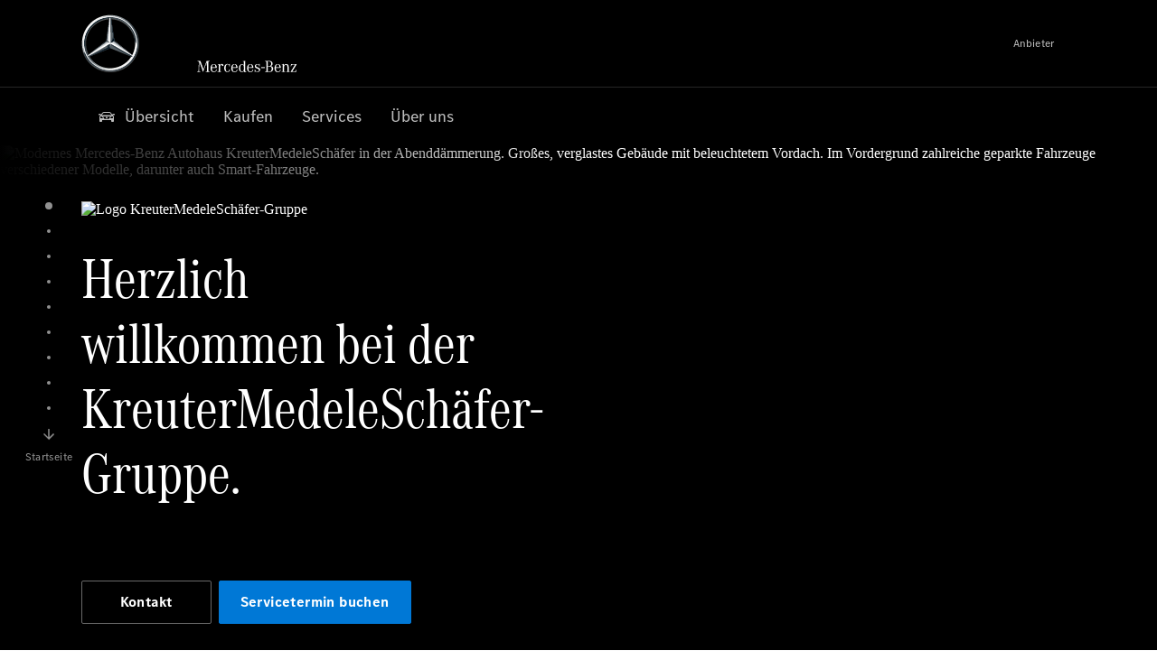

--- FILE ---
content_type: text/html;charset=utf-8
request_url: https://www.mercedes-benz-medeleschaefer.de/
body_size: 41896
content:
<!doctype html>
<html lang="de-DE" dir="ltr">
    <head>
    
    
    <meta charset="utf-8">
    <meta name="template" content="/conf/daimler/settings/wcm/templates/generic-retail-template">
    <title>Übersicht</title>

    
    <meta name="robots" content="index, follow">
    <meta name="description" content="Entdecken Sie das vielfältige Angebot an Mercedes-Benz Neu-, Vorführ- und  Gebrauchtwagen sowie die neuesten Serviceangebote.">
    
    
    <meta property="og:description" content="Entdecken Sie das vielfältige Angebot an Mercedes-Benz Neu-, Vorführ- und  Gebrauchtwagen sowie die neuesten Serviceangebote.">
    <meta property="og:url" content="https://www.mercedes-benz-medeleschaefer.de/passengercars/startpage.html">
    
    <meta property="og:type" content="website">
    <meta property="og:image" content="https://www.mercedes-benz-medeleschaefer.de/content/dam/retail/germany/market-reference-content/passengercars/sharing-images/Sharing-Mercedes-Stern-470x246.jpg">
    <meta property="og:image:width" content="470">
    <meta property="og:image:height" content="246">
    <link rel="canonical" href="https://www.mercedes-benz-medeleschaefer.de/passengercars/startpage.html">

    

    <meta name="viewport" content="width=device-width, initial-scale=1.0">

    <link rel="alternate" hreflang="de-DE" href="https://www.mercedes-benz-medeleschaefer.de/passengercars/startpage.html">
    
        
    

    
        <link rel="preconnect" href="//assets.oneweb.mercedes-benz.com" crossorigin>
        
    
        
        <link rel="dns-prefetch" href="//assets.oneweb.mercedes-benz.com">
    




    




    
    

    
    
        <link rel="preload" as="image" media="(min-width: 1440px)">
        <link rel="preload" as="image" media="(min-width: 1280px) and (max-width: 1439)">
        <link rel="preload" as="image" media="(min-width: 1024px) and (max-width: 1279)">
        <link rel="preload" as="image" media="(min-width: 768px) and (max-width: 1023px)">
        <link rel="preload" as="image" media="(min-width: 480px) and (max-width: 767px)">
        <link rel="preload" as="image" media="(max-width: 479px)">
    


    
    

    


	
	
	
	
	
	 
	    
	    
	    
	    
	    
	<link href="https://assets.oneweb.mercedes-benz.com/plugin/mbmxp/owc/fe/1.76.0/css/owc.min.css" rel="stylesheet"/>

	
	 
	    
     <script src="https://assets.oneweb.mercedes-benz.com/plugin/mbmxp-owc-runtime/vue.min.js"></script> 

	    
	    
	    
	    
	
	 
	    
	    
	    
	    
	    
	<link href="https://assets.oneweb.mercedes-benz.com/plugin/workbench/core/6.23.0/css/globals.css" rel="stylesheet"/>

	
	 
	    
	    
	    
	    
	    
	<link href="https://assets.oneweb.mercedes-benz.com/plugin/workbench/core/7.78.1/css/globals.css" rel="stylesheet"/>

	
	 
	    
	    
	    
	    
	    
	<link rel="stylesheet"/>

	
	 
	    
	    
	    
	    
	    
	<link href="https://assets.oneweb.mercedes-benz.com/plugin/workbench/core/7.78.1/css/extensions/components.css" fetchpriority="high" rel="stylesheet"/>

	
	 
	    
	    
	    
	    
	    
	<link href="https://assets.oneweb.mercedes-benz.com/plugin/workbench/core/7.78.1/css/extensions/grid.css" fetchpriority="high" rel="stylesheet"/>

	
	 
	    
	    
	    
	    
	    
	<link href="https://assets.oneweb.mercedes-benz.com/plugin/workbench/core/7.78.1/css/extensions/spacing.css" fetchpriority="high" rel="stylesheet"/>

	



    
        <script>
            if (!HTMLScriptElement.supports || !HTMLScriptElement.supports("importmap")) {
                document.head.appendChild(
                    Object.assign(document.createElement("script"), {
                        src: "https://assets.oneweb.mercedes-benz.com/npm/es-module-shims@1",
                        async: true,
                    })
                );
            }
        </script>
        <script type="importmap">
            {
                "imports": {"cmic-notifications-hub-ui-v0":"https://assets.oneweb.mercedes-benz.com/plugin/cmic-notifications-hub-ui/cmic-notifications-hub-ui-0.13.0/index.wc.js","@seamless/store":"https://assets.oneweb.mercedes-benz.com/plugin/seamless-store/seamless-store-7.2.0/index.js","vue-i18n":"https://assets.oneweb.mercedes-benz.com/npm/vue-i18n@11/dist/vue-i18n.esm-browser.prod.js","iam-user-menu-v3-v3":"https://assets.oneweb.mercedes-benz.com/plugin/iam-user-menu/latest/index.wc.js","eqpodc-one-flyout-v1":"https://assets.oneweb.mercedes-benz.com/plugin/eqpodc-one-flyout/eqpodc-one-flyout-1.143.0/index.wc.js","@b2x/profile-library":"https://assets.oneweb.mercedes-benz.com/plugin/iam-profile-library/latest/index.js","@cmp/privacy-shield":"https://assets.oneweb.mercedes-benz.com/plugin/cmm-privacy-shield/2-latest/privacy-shield/privacy-shield.esm.js","@workbench/load-utils/dist/tokens":"https://assets.oneweb.mercedes-benz.com/plugin/workbench-load-utils/1/tokens.js","vue":"https://assets.oneweb.mercedes-benz.com/npm/vue@3/dist/vue.esm-browser.prod.js","@seamless/vue3-aem-plugin/vue-components":"https://assets.oneweb.mercedes-benz.com/plugin/seamless-vue3-aem-plugin/seamless-vue3-aem-plugin-0.12.2/vue-components.js","@mm-consid/viss":"https://assets.oneweb.mercedes-benz.com/plugin/eqpodc-viss/latest/index.js","sccs-vehicle-match-teaser-v0":"https://assets.oneweb.mercedes-benz.com/plugin/sccs-vehicle-match-teaser/sccs-vehicle-match-teaser-0.277.0/index.js","@dh-io-globalelem/vehicle-context-automation":"https://assets.oneweb.mercedes-benz.com/plugin/globalelem-vehicle-context-automation/globalelem-vehicle-context-automation-2.12.0/index.mjs","eqpodc-deep-links-v1":"https://assets.oneweb.mercedes-benz.com/plugin/eqpodc-deep-links/eqpodc-deep-links-1.143.0/index.js","@b2x/loginaction/checkForConsentUpdates":"https://assets.oneweb.mercedes-benz.com/plugin/mmde-cccpic-initializer/mmde-cccpic-initializer-1.7.0/loginaction.js","eqpodc-carl-v1":"https://assets.oneweb.mercedes-benz.com/plugin/eqpodc-carl/eqpodc-carl-1.143.0/index.js","emh-region-picker-v3":"https://assets.oneweb.mercedes-benz.com/plugin/emh-region-picker/emh-region-picker-3.34.0/index.wc.js","@fcis/widget":"https://assets.oneweb.mercedes-benz.com/plugin/fcis/fcis-widget/4.x/esm/loader.js","sccs-vehicle-tile-v0":"https://assets.oneweb.mercedes-benz.com/plugin/sccs-vehicle-tile/sccs-vehicle-tile-0.159.0/App.js","eqpodc-viss-v1":"https://assets.oneweb.mercedes-benz.com/plugin/eqpodc-viss/eqpodc-viss-1.143.0/index.js","sccs-vehicle-tile-repo/":"https://assets.oneweb.mercedes-benz.com/plugin/sccs-vehicle-tile/","@owc/aem-meta-tags-util":"https://assets.oneweb.mercedes-benz.com/plugin/mbmxp-aem-meta-tags-util/1/index.js","@seamless/vue3-aem-plugin":"https://assets.oneweb.mercedes-benz.com/plugin/seamless-vue3-aem-plugin/seamless-vue3-aem-plugin-0.12.2/index.js","@chrome/web-vitals":"https://assets.oneweb.mercedes-benz.com/npm/web-vitals@4.2.4/dist/web-vitals.min.js?module","@workbench/load-utils/":"https://assets.oneweb.mercedes-benz.com/plugin/workbench-load-utils/1/","eqpodc-notifications-connection-v1":"https://assets.oneweb.mercedes-benz.com/plugin/eqpodc-notifications-connection/eqpodc-notifications-connection-1.123.0/index.js","sccs-shared-apollo-client-v0":"https://assets.oneweb.mercedes-benz.com/plugin/sccs-shared-apollo-client/sccs-shared-apollo-client-0.159.0/index.js","@b2x/shared/":"https://assets.oneweb.mercedes-benz.com/plugin/iam-shared/latest/","@mm-consid/touchpoints":"https://assets.oneweb.mercedes-benz.com/plugin/eqpodc-touchpoints/latest/index.js","@b2x/std/":"https://assets.oneweb.mercedes-benz.com/plugin/iam-std/latest/","sccs-one-teaser-v0":"https://assets.oneweb.mercedes-benz.com/plugin/sccs-one-teaser/sccs-one-teaser-0.159.0/OneTeaser.js","@mm-consid/carl":"https://assets.oneweb.mercedes-benz.com/plugin/eqpodc-carl/latest/index.js","@mm-consid/deep-links":"https://assets.oneweb.mercedes-benz.com/plugin/eqpodc-deep-links/latest/index.js","@dh-io-globalelem/vehicle-data-store-connection":"https://assets.oneweb.mercedes-benz.com/plugin/globalelem-vehicle-data-store-connection/globalelem-vehicle-data-store-connection-2.2.0/index.mjs","@oneweb/notification":"https://assets.oneweb.mercedes-benz.com/plugin/owvans-flyout/latest/main.js","@owc/connection-tracking":"https://assets.oneweb.mercedes-benz.com/plugin/seamless-connection-tracking/2.9.0/index.js","@workbench/core":"https://assets.oneweb.mercedes-benz.com/plugin/workbench/core/7.78.1/workbench/index.esm.js","@workbench/load-utils/dist/styles":"https://assets.oneweb.mercedes-benz.com/plugin/workbench-load-utils/1/styles.js","@dh-io-eqpodc/library":"https://assets.oneweb.mercedes-benz.com/plugin/eqpodc-library/latest/index.js","@owc/connection-aem-tracking":"https://assets.oneweb.mercedes-benz.com/plugin/mbmxp-connection-aem-tracking/mbmxp-connection-aem-tracking-2.8.0/index.mjs","@dh-io-eqpodc/composables":"https://assets.oneweb.mercedes-benz.com/plugin/eqpodc-composables/latest/index.js","@seamless/logger":"https://assets.oneweb.mercedes-benz.com/plugin/seamless-logger/7.5.0/index.js","@dh-io-eqpodc/types":"https://assets.oneweb.mercedes-benz.com/plugin/eqpodc-types/latest/index.js","@owc/seamless-utils":"https://assets.oneweb.mercedes-benz.com/plugin/seamless-seamless-utils/1/index.js","@b2x/loginaction/declarationOfConsent":"https://assets.oneweb.mercedes-benz.com/plugin//dpd-one-doc-login-check-action/dpd-one-doc-login-check-action-1.0.7/index.js","vmos-flyout-v1":"https://assets.oneweb.mercedes-benz.com/plugin/vmos-flyout/vmos-flyout-1.17.0/vmos-flyout-1.17.0.min.js","fss-search-input-v2":"https://assets.oneweb.mercedes-benz.com/plugin/fss-search-input/fss-search-input-2.6.0/fss-search-input.min.js","fss-search-input-v1":"https://assets.oneweb.mercedes-benz.com/plugin/fss-search-input/fss-search-input-1.132.0/fss-search-input.min.js","@b2x/authentication":"https://assets.oneweb.mercedes-benz.com/plugin/iam-authentication/latest/index.mjs","dh-io-emh-vehicle-tile-repo/":"https://assets.oneweb.mercedes-benz.com/plugin/dh-io-emh-vehicle-tile/","sccs-inflate-v0":"https://assets.oneweb.mercedes-benz.com/plugin/sccs-inflate/sccs-inflate-0.159.0/index.js","mmu-cccpic-wrapper-v1":"https://assets.oneweb.mercedes-benz.com/plugin/mmu-cccpic-wrapper/mmu-cccpic-wrapper-1.19.0/index.wc.js","@owc/aem-translations-util":"https://assets.oneweb.mercedes-benz.com/plugin/seamless-aem-translations-util/1/index.js","@owc/meta-tags-util":"https://assets.oneweb.mercedes-benz.com/plugin/seamless-meta-tags-util/1/index.js","mmde-consents-management-widget-v0":"https://assets.oneweb.mercedes-benz.com/plugin/mmde-consents-management-widget/mmde-consents-management-widget-0.53.0/index.wc.js","@owc/aem-utils":"https://assets.oneweb.mercedes-benz.com/plugin/mbmxp-aem-utils/1/index.js","@seamless/component-orchestrator":"https://assets.oneweb.mercedes-benz.com/plugin/seamless-component-orchestrator/seamless-component-orchestrator-0.1.1/index.js","mmde-consents-management-widget-v1":"https://assets.oneweb.mercedes-benz.com/plugin/mmde-consents-management-widget/mmde-consents-management-widget-1.4.1/index.wc.js","@b2x/authentication-library":"https://assets.oneweb.mercedes-benz.com/plugin/iam-authentication/latest/legacy.mjs","@dh-io-globalelem/cta-web-component":"https://assets.oneweb.mercedes-benz.com/plugin/globalelem-cta-web-component/globalelem-cta-web-component-1.4.0/cta-web-component/cta-web-component.esm.js","iam-user-menu":"https://assets.oneweb.mercedes-benz.com/plugin/iam-user-menu/latest/index.wc.js","@owc/translations-util":"https://assets.oneweb.mercedes-benz.com/plugin/seamless-translations-util/1/index.js","@seamless/one-context":"https://assets.oneweb.mercedes-benz.com/plugin/seamless-one-context/seamless-one-context-2.7.0/index.js","@owc/component-data-util":"https://assets.oneweb.mercedes-benz.com/plugin/seamless-component-data-util/1.3.0/index.js","@dh-io-eqpodc/notifications":"https://assets.oneweb.mercedes-benz.com/plugin/eqpodc-notifications/latest/index.js","eqpodc-touchpoints-v1":"https://assets.oneweb.mercedes-benz.com/plugin/eqpodc-touchpoints/eqpodc-touchpoints-1.143.0/index.js","sccs-shared-viss-client-v0":"https://assets.oneweb.mercedes-benz.com/plugin/sccs-shared-viss-client/sccs-shared-viss-client-0.277.0/index.js","atcscos-header-cart-v2":"https://assets.oneweb.mercedes-benz.com/plugin/atcscos-header-cart/latest/index.js","@owc/aem-component-data-util":"https://assets.oneweb.mercedes-benz.com/plugin/mbmxp-aem-component-data-util/1.1.0/index.js","mmde-cccpic-wrapper-v1":"https://assets.oneweb.mercedes-benz.com/plugin/mmde-cccpic-wrapper/mmde-cccpic-wrapper-1.19.0/index.wc.js","@workbench/core/":"https://assets.oneweb.mercedes-benz.com/plugin/workbench/core/7.78.1/"}
            }
        </script>
        <script type="module">
            async function importModule(name) {
                if ('importShim' in window) {
                    return await importShim(name);
                }
                return await import(name);
            }
            window.importModule = importModule;
        </script>
    





    
        <link href="https://assets.oneweb.mercedes-benz.com/plugin/vmos-flyout/vmos-flyout-1.17.0/style.css" rel="stylesheet preload" crossorigin="anonymous">
    
        <link href="https://assets.oneweb.mercedes-benz.com/plugin/hp-header-ssr/hp-header-ssr-1.34.0/client/client.css" crossorigin="anonymous" rel="stylesheet">
    
        <link href="https://assets.oneweb.mercedes-benz.com/plugin/cmic-notifications-hub-ui/cmic-notifications-hub-ui-0.13.0/style.css" crossorigin="anonymous" rel="stylesheet">
    



    
    <script type="application/javascript">
         (function(h,o,u,n,d) {
           h=h[d]=h[d]||{q:[],onReady:function(c){h.q.push(c)}}
           d=o.createElement(u);d.async=1;d.src=n
           n=o.getElementsByTagName(u)[0];n.parentNode.insertBefore(d,n)
        })(window,document,'script','https://places.mercedes-benz.com/datadog-rum-v5.js','DD_RUM')
          DD_RUM.onReady(function() {
              const aemNamespace = window.top.aemNamespace || window.aemNamespace || {};
              const rum = window.DD_RUM;

              // Plugin info extraction utilities for seamless plugins/components

              // Matches:
              //   /plugin/<service>/<service>-<version>/...
              //   /plugin/<service>/latest/...
              //   /plugin/<service>/<semver>/...
              // where <service> = [a-z0-9-]+, <version> = [A-Za-z0-9._-]+, <semver> = major.minor.patch (e.g., 1, 1.2, 1.2.3)
              const URL_REGEX = /https?:\/\/[^\s)]+/g;
              const PLUGIN_PATH_REGEX = /\/plugin\/(?<service>[a-z0-9-]+)\/(?:(?<service2>[a-z0-9-]+)-(?<version>[A-Za-z0-9._-]+)|(?<latest>latest)|(?<semver>\d+(?:\.\d+)?(?:\.\d+)?))\//i;
              const pluginInfoCache = new Map();

              function extractPluginInfo(url) {
                if (pluginInfoCache.has(url)) {
                  return pluginInfoCache.get(url) || null;
                }

                const match = url.match(PLUGIN_PATH_REGEX);
                if (!match || !match.groups) {
                  pluginInfoCache.set(url, null);
                  return null;
                }

                const { service, service2, version, latest, semver } = match.groups;
                let pluginInfo = null;

                if (version && service2 === service && service) {
                  pluginInfo = { service: service, version: version };
                } else if (latest && service) {
                  pluginInfo = { service: service, version: 'latest' };
                } else if (semver && service) {
                  pluginInfo = { service: service, version: semver };
                }

                pluginInfoCache.set(url, pluginInfo);
                return pluginInfo;
              }

              function enrichEventWithPluginInfo(event, stack) {
                const urlMatch = stack.match(URL_REGEX);
                if (urlMatch) {
                  const url = urlMatch[0];
                  const pluginInfo = extractPluginInfo(url);
                  if (pluginInfo) {
                    event.service = pluginInfo.service;
                    event.version = pluginInfo.version;
                  }
                }
              }

              function createDatadogBeforeSendHandler() {
                return function(event, context) {
                  const stack = context?.handlingStack || event?.error?.stack;
                  if (stack && typeof stack === 'string') {
                    enrichEventWithPluginInfo(event, stack);
                  }
                  return true;
                };
              }

              rum.init({
              applicationId: 'f0a41b6a-4010-40bd-a765-ea38d885117d',
              clientToken: 'pub67362887d0b5cd1a33a81fb515d90fc8',
              site: 'datadoghq.eu',
              service: 'one-web',
              env: aemNamespace.pageEnvironmentVariables?.stageVariant,
              version: aemNamespace.pageEnvironmentVariables?.backendVersion,
              allowedTracingUrls: [
                  aemNamespace.environmentVariables?.apiUrl,
                  aemNamespace.environmentVariables?.apiUrlEU,
                  aemNamespace.environmentVariables?.apiUrlUS,
                  aemNamespace.environmentVariables?.apiUrlAP
              ].filter(Boolean),
              traceSampleRate: parseInt('10') ,
              sessionSampleRate: parseInt('10') ,
              sessionReplaySampleRate: parseInt('10') ,
              telemetrySampleRate: parseInt('20') ,

              trackUserInteractions: 'true',
              trackResources: 'true',
              trackLongTasks: 'true',

              defaultPrivacyLevel: 'mask',

              proxy: 'https://places.mercedes-benz.com/dd-proxy/',
              enableExperimentalFeatures: ["feature_flags"],
              beforeSend: createDatadogBeforeSendHandler()
            });
            rum.startSessionReplayRecording();

            rum.setGlobalContextProperty('platform', 'nebula');
            rum.setGlobalContextProperty('tenant', aemNamespace.pageEnvironmentVariables?.experience);
            rum.setGlobalContextProperty('market', aemNamespace.pageEnvironmentVariables?.country);
            rum.setGlobalContextProperty('pagetype', aemNamespace.pageEnvironmentVariables?.pageType);
            rum.setGlobalContextProperty('template', aemNamespace.pageEnvironmentVariables?.templateName);
            rum.setGlobalContextProperty('salesChannel', aemNamespace.pageEnvironmentVariables?.salesChannel);
            rum.setGlobalContextProperty('businessUnit', aemNamespace.pageEnvironmentVariables?.businessUnit);
          })
    </script>


    <script type="module">
    const {
        onCLS,
        onFID,
        onLCP,
        onINP,
        onTTFB,
        onFCP,
    }  = await importModule("@chrome/web-vitals");

    window.top.web_vitals_analytics = {};

    function registerMetric({ name, id, delta, value }) {
        window.top.web_vitals_analytics = window.top.web_vitals_analytics || {};
        window.top.web_vitals_analytics[name] = `${value}|${id}|${delta}`;
    }

    onCLS(registerMetric);
    onFID(registerMetric);
    onLCP(registerMetric);
    onINP(registerMetric);
    onTTFB(registerMetric);
    onFCP(registerMetric);
</script>

    
    
        <script type="module" src="https://assets.oneweb.mercedes-benz.com/plugin/cmm-cookie-banner/2-latest/cookie-banner/cookie-banner.esm.js" data-stencil-namespace="cookie-banner"></script>
        <script nomodule src="https://assets.oneweb.mercedes-benz.com/plugin/cmm-cookie-banner/2-latest/cookie-banner/cookie-banner.js" data-stencil-namespace="cookie-banner"></script>

        
    
<script src="/etc.clientlibs/daimler/embxp-wholesale/components-ng/clientlibs/cookie-layer/publish.lc-c13796e2aed1470a07bdf9f4df8318d9-lc.min.js"></script>



    
    


    
    <!-- Google Tag Manager -->
    <script>(function(w,d,s,l,i){w[l]=w[l]||[];w[l].push({'gtm.start':
new Date().getTime(),event:'gtm.js'});var f=d.getElementsByTagName(s)[0],
j=d.createElement(s),dl=l!='dataLayer'?'&l='+l:'';j.async=true;j.src=
'/AE_4701842454/gtm.js?id='+i+dl;f.parentNode.insertBefore(j,f);
})(window,document,'script','dataLayer_ow','GTM-5WS2663');</script>
    <!-- End Google Tag Manager -->

     
     <script>
          (window.top.aemNamespace || (window.top.aemNamespace = {})).environmentVariables = {"logger-version":"7.5.0","seamless-aem-meta-tags-util-version":"1","globalelem-footnote-reference-component":"2.8.0","seamless-aem-component-data-util-version":"1.1.0","workbench-tokens-version":"2-latest","vehicle-data-store-connection-version":"2.2.0","b2x-profile-selection-version":"latest","ow-frontend-version":"1.76.0","connection-tracking-version":"2.9.0","seamless-aem-translations-util-version":"1","seamless-meta-tags-util-version":"1","seamless-aem-utils-version":"1","apiUrlUS":"https://us.api.oneweb.mercedes-benz.com","vue-esm-version":"https://assets.oneweb.mercedes-benz.com/npm/vue@3/dist/vue.esm-browser.prod.js","apiUrl":"https://api.oneweb.mercedes-benz.com","workbench-version":"6.23.0","seamless-qualtrics-version":"0.2.0","seamless-store-version":"seamless-store-7.2.0","globalelem-footnote-component":"3.10.0","seamless-utils-version":"1","second-workbench-version":"7.78.1","assetUri":"https://assets.oneweb.mercedes-benz.com/plugin","seamless-component-orchestrator-version":"0.1.1","privacy-shield-version":"2","vehicle-context-automatization-service-version":"2.12.0","globalelem-cta-web-component":"1.4.0","b2x-profile-version":"latest","productionAssetUri":"https://assets.oneweb.mercedes-benz.com/plugin/","one-context-version":"2.7.0","global-imports-version":"mbmxp-globals-3.2.0","vue3-aem-plugin-version":"0.12.2","fe-asset-server-script-url":"https://assets.oneweb.mercedes-benz.com/plugin/mbmxp/owc/fe/0.4.0/wc/owc.min.js","connection-aem-tracking-version":"2.8.0","apiUrlAP":"https://ap.api.oneweb.mercedes-benz.com","seamless-component-data-util-version":"1.3.0","apiUrlEU":"https://eu.api.oneweb.mercedes-benz.com","globalAssetUri":"https://assets.oneweb.mercedes-benz.com/global/","seamless-translations-util-version":"1","declaration-of-consent-version":"1.0.7","workbench-load-utils-version":"1"};
     </script>


    
    <script>
        (window.top.aemNamespace || (window.top.aemNamespace = {})).pageEnvironmentVariables = {"country":"DE","businessUnit":"passengercars","vehicleData":{"engineConcept":"","cta":{"enquiry":null,"scenario":"default"},"lifeCycle":"","modelSeries":"","subBodyType":"","subBrands":[]},"language":"de","experience":"MBMXP","salesChannel":"retail","runMode":"PUBLISH","stageVariant":"prod","apiUri":"https://api.oneweb.mercedes-benz.com","pageType":"generic","languageDirection":"ltr","stage":"PROD","cscsApi":{"applicationName":"OWRETAIL","apiPath":"/bin/daimler/cscs/get-token.owretail.json"},"templateName":"generic-retail-template","wcmMode":"DISABLED","backendVersion":"4.18.0-2025_1202_1171251_0007102002"};
    </script>


    <script>
    (window.top.aemNamespace || (window.top.aemNamespace = {})).vehicleData = {"cta":{"enquiry":null,"scenario":"default"},"modelSeries":"","subBrands":[],"engineConcept":"","subBodyType":"","lifeCycle":""};
</script>
<script>
    (window.top.aemNamespace || (window.top.aemNamespace = {})).dealerContext = {"legalName":"KreuterMedeleSchäfer GmbH & Co. KG","outletId":"GS0000543","companyId":"GC0000516","allOutletId":"GS0000543,GS0057099,GS0057100,GS0001228,GS0001229,GS00111395,GS00111396,GS00111397,GS00111398,GS0057105,GS00106785,GS00112089,GS00112088,GS00113142\t","legacyId":"5197","email":"weilheim@medeleschaefer.de","phone":"+49 881 64670","website":"http://www.mercedes-benz-medeleschaefer.de","applications":{"carConfigurator":"/","vehicleSearch":"/","appointmentBooking":"/","testDrive":"/","modelOverview":"/","vehicleSearchVans":"","vansConfigurator":"","modelOverviewVans":"","onlineStore":""},"dealerOrgName":"KreuterMedeleSchäfer GmbH & Co. KG "};
</script>

    

    

    <link rel="apple-touch-icon" sizes="180x180" href="https://assets.oneweb.mercedes-benz.com/global/1.22.0/favicon/apple-touch-icon.png">
<link rel="icon" type="image/png" sizes="32x32" href="https://assets.oneweb.mercedes-benz.com/global/1.22.0/favicon/favicon-32x32.png">
<link rel="icon" type="image/png" sizes="16x16" href="https://assets.oneweb.mercedes-benz.com/global/1.22.0/favicon/favicon-16x16.png">
<link rel="manifest" href="https://assets.oneweb.mercedes-benz.com/global/1.22.0/favicon/manifest.json">
<link rel="shortcut icon" href="https://assets.oneweb.mercedes-benz.com/global/1.22.0/favicon/favicon.ico">
<meta name="msapplication-TileColor" content="#000000">
<meta name="msapplication-TileImage" content="https://assets.oneweb.mercedes-benz.com/global/1.22.0/favicon/mstile-144x144.png">
<meta name="msapplication-config" content="https://assets.oneweb.mercedes-benz.com/global/1.22.0/favicon/browserconfig.xml">

    <noscript>
    
        
    
    <!-- Categories: noscript.publish.generic-->
    <link rel="stylesheet" href="/etc.clientlibs/daimler/embxp-wholesale/components-ng/pages/generic/clientlib/noscript.lc-727035a7be158f64c1e4122d260ac18a-lc.min.css" type="text/css">

    
</noscript>

    <link href="https://assets.oneweb.mercedes-benz.com/plugin/globalelem-media-slider-item/globalelem-media-slider-item-1.7.0/client/client.css" crossorigin="anonymous" rel="stylesheet"><link href="https://assets.oneweb.mercedes-benz.com/plugin/globalelem-simple-teaser-item/globalelem-simple-teaser-item-1.13.0/client/client.css" crossorigin="anonymous" rel="stylesheet"><link href="https://assets.oneweb.mercedes-benz.com/plugin/globalelem-simple-teaser-container/globalelem-simple-teaser-container-1.6.0/style.css" crossorigin="anonymous" rel="stylesheet"><link href="https://assets.oneweb.mercedes-benz.com/plugin/hp-text-and-media/hp-text-and-media-1.15.0/client/client.css" crossorigin="anonymous" rel="stylesheet"><link href="https://assets.oneweb.mercedes-benz.com/plugin/globalelem-tabs-item/globalelem-tabs-item-1.9.0/style.css" crossorigin="anonymous" rel="stylesheet"><link href="https://assets.oneweb.mercedes-benz.com/plugin/globalelem-tabs-container/globalelem-tabs-container-1.10.0/style.css" crossorigin="anonymous" rel="stylesheet"><link href="https://assets.oneweb.mercedes-benz.com/plugin/dlc-seamless/dh-io-dlc-3.14.1/onedlc.css" crossorigin="anonymous" rel="stylesheet"><link href="https://assets.oneweb.mercedes-benz.com/plugin/globalelem-next-best-activities/globalelem-next-best-activities-0.5.0/style.css" crossorigin="anonymous" rel="stylesheet"></head><body class="generic-template generic,page,basicpage"><div>
    
    



    
    <script>
        (function () {
            'use strict';

            // CIAM callbacks to initialize only on generic template
            window.nn = window.nn || {};
            window.nn.global = {};

            const setCallbacksWithParams = function (methodName, args) {
                if (!Array.isArray(args)) {
                    args = [args];
                }

                this.callbacksWithParams.push({
                    methodName: methodName,
                    args: args
                });
            };

            window.nn.global.moduleHelpers = {
                ciam: {
                    callbacksWithParams: [],
                    addOnInitCallbacks: setCallbacksWithParams
                }
            };

            const entries = {
                'ciamLoginUrl': 'https:\/\/www.mercedes\u002Dbenz\u002Dmedeleschaefer.de\/bin\/daimler\/public\/ciam\/authent.html?lang=de_DE',
                'ciamLogoutUrl': 'https:\/\/api.secure.mercedes\u002Dbenz.com\/ciam\/logout?ui_locales=de_DE\x26post_logout_redirect_uri=https%3A%2F%2Fwww.mercedes\u002Dbenz\u002Dmedeleschaefer.de%2Fbin%2Fdaimler%2Fpublic%2Fciam%2Foidc\u002Dpost\u002Dlogout.html',
                'ciamRegistrationUrl': 'https:\/\/www.mercedes\u002Dbenz\u002Dmedeleschaefer.de\/bin\/daimler\/public\/ciam\/registration.html?lang=de_DE',
                'ciamRegistrationConfirmUrl': 'https:\/\/login.secure.mercedes\u002Dbenz.com\/profile\/confirm\u002Dregistration?app\u002Did=ONEWEB.ow\u002Dprod\x26lang=de_DE',
                'apiGatewayConfiguration': '{ \x22apiGatewayUrl\x22: \x22https:\/\/api.oneweb.mercedes\u002Dbenz.com\x22, \x22apiGatewayUrlOverride\x22: \x22\x22, \x22countryCode\x22: \x22DE\x22, \x22locale\x22: \x22de\u002DDE\x22 }',
                'loginLinkText': 'Login',
                'logoutLinkText': 'Logout',
                'postLoginCallbackUrl': '',
                'postLogoutCallbackUrl': '',
            };
            window.nn.global.moduleHelpers.ciam.addOnInitCallbacks('addSessionStorageEntries',
                entries);
                
            window.localStorage.removeItem('callback-url');
        }());
    </script>
</div>




    
        <noscript>
    
    
    
    <div data-nosnippet class="noscript">
        <div class="header">
            <div class="header__container">
                <div class="header__inner">
                    <a href="/">
                        <img class="header__img" src="https://assets.oneweb.mercedes-benz.com/global/1.16.0/images/svg/MB-star_n_web.svg" alt="mb-star">
                        
                        
                            <svg class="header__claim" xmlns="http://www.w3.org/2000/svg" width="111" height="13" viewBox="0 0 111 13"><g fill="#FFF" transform="translate(.1 .3)"><rect width="4.1" height="1" x="70.8" y="7.1"></rect><path d="M2.5,1.3 L2.1,10.8 L2.1,11 C2.1,11.8 2.3,12 3.6,12.1 L3.6,12.5 C2.7,12.4 2.3,12.4 1.8,12.4 C1.3,12.4 0.9,12.4 0,12.5 L0,12.1 C1.3,12 1.5,11.9 1.5,10.9 L1.9,1.9 L1.9,1.8 C1.9,1 1.6,0.8 0.4,0.7 L0.4,0.2 C1.1,0.3 1.4,0.3 1.9,0.3 C2.6,0.3 2.9,0.3 3.6,0.2 L7,9.5 L10.5,0.2 C11.3,0.3 11.7,0.3 12.3,0.3 C12.8,0.3 13.1,0.3 13.8,0.2 L13.8,0.7 C12.6,0.8 12.3,1 12.3,1.8 L12.3,1.9 L12.5,10.9 C12.5,11.9 12.7,12 14,12.1 L14,12.5 C12.8,12.4 12.4,12.4 11.7,12.4 C11,12.4 10.6,12.4 9.4,12.5 L9.4,12.1 C10.6,12 10.9,11.8 10.9,11 L10.9,10.9 L10.7,1.4 L7.6,9.5 L7.4,10.1 L7.1,10.8 L6.9,11.5 L6.7,12.1 L6.4,12.1 L6.2,11.5 L5.9,10.8 L5.7,10.1 L5.5,9.4 L2.5,1.3 Z M18.7,12.1 C17,12.1 16.3,10.8 16.3,7.9 L21.8,7.9 C21.8,5.1 20.6,3.6 18.4,3.6 C16.2,3.6 14.8,5.4 14.8,8.2 C14.8,11 16.2,12.7 18.5,12.7 C20.3,12.7 21.5,11.6 21.7,9.7 L21,9.7 C20.8,11.2 20,12.1 18.7,12.1 M16.3,7.2 C16.5,5.1 17.2,4 18.4,4 C19.6,4 20.2,5 20.3,7.2 L16.3,7.2 Z M22.8,4.2 L22.8,3.9 C23.8,3.8 24.5,3.7 25.2,3.5 C25.3,4.2 25.3,4.5 25.4,5 L25.4,5.2 C25.8,4.2 26.6,3.5 27.5,3.5 C28.4,3.5 29.1,4.1 29.1,5 C29.1,5.5 28.8,5.9 28.3,5.9 C27.9,5.9 27.5,5.6 27.5,5.3 C27.5,5.3 27.5,5.2 27.5,5.1 L27.5,4.9 L27.5,4.8 C27.5,4.5 27.3,4.4 26.9,4.4 C25.9,4.4 25.3,5.6 25.3,7.4 L25.3,11.2 C25.3,12 25.5,12.1 26.6,12.2 L26.6,12.6 C25.6,12.5 25.2,12.5 24.6,12.5 C23.9,12.5 23.6,12.5 22.5,12.6 L22.5,12.2 C23.6,12.1 23.8,12 23.8,11.2 L23.8,5.4 L23.8,5.1 C23.8,4.3 23.7,4.2 22.7,4.2 L22.8,4.2 L22.8,4.2 Z M36.2,3.4 L36.2,6.4 L35.8,6.4 C35.5,4.8 34.8,4 33.7,4 C32.3,4 31.5,5.5 31.5,8.1 C31.5,10.7 32.2,12 33.6,12 C34.7,12 35.4,11.2 35.6,9.6 L36.4,9.6 C36.2,11.6 35.1,12.6 33.5,12.6 C31.4,12.6 29.9,10.8 29.9,8.1 C29.9,5.4 31.4,3.5 33.5,3.5 C34.3,3.5 34.8,3.7 35.4,4.3 L35.9,3.4 L36.2,3.4 L36.2,3.4 Z M41.6,12.1 C39.9,12.1 39.2,10.8 39.2,7.9 L44.7,7.9 C44.7,5.1 43.5,3.6 41.3,3.6 C39.1,3.6 37.7,5.4 37.7,8.2 C37.7,11 39.1,12.7 41.4,12.7 C43.2,12.7 44.4,11.6 44.6,9.7 L43.9,9.7 C43.7,11.2 42.9,12.1 41.6,12.1 M39.2,7.2 C39.4,5.1 40.1,4 41.3,4 C42.5,4 43.1,5 43.2,7.2 L39.2,7.2 Z M53.2,10.6 L53.2,0 C52.3,0.2 51.5,0.4 50.4,0.5 L50.4,0.8 C51.6,0.8 51.7,0.9 51.7,1.9 L51.7,5.1 C51,4 50.5,3.7 49.5,3.7 C47.5,3.7 46.2,5.6 46.2,8.2 C46.2,10.8 47.6,12.7 49.6,12.7 C50.6,12.7 51.4,12.2 51.9,11.2 C52,11.9 52,12 52.2,12.7 C53,12.5 53.3,12.4 54.3,12.3 L54.6,12.3 L54.6,12 C53.3,11.8 53.2,11.7 53.2,10.6 M49.7,12.2 C48.4,12.2 47.7,10.8 47.7,8.2 C47.7,5.5 48.3,4.2 49.7,4.2 C51.1,4.2 51.8,5.6 51.8,8.3 C51.7,10.8 51,12.2 49.7,12.2 M59.1,12.1 C57.4,12.1 56.7,10.8 56.7,7.9 L62.2,7.9 C62.2,5.1 61,3.6 58.8,3.6 C56.6,3.6 55.2,5.4 55.2,8.2 C55.2,11 56.6,12.7 58.9,12.7 C60.7,12.7 61.9,11.6 62.1,9.7 L61.4,9.7 C61.2,11.2 60.4,12.1 59.1,12.1 M56.7,7.2 C56.9,5.1 57.6,4 58.8,4 C60,4 60.6,5 60.7,7.2 L56.7,7.2 Z M63.7,12.7 L63.7,9.6 L64.1,9.6 C64.4,11.3 65.2,12.1 66.5,12.1 C67.6,12.1 68.4,11.4 68.4,10.4 C68.4,9.8 68.1,9.4 67.2,8.9 L66.5,8.6 L65.6,8.3 C64.3,7.7 63.8,7.2 63.8,6.1 C63.8,4.6 64.9,3.7 66.6,3.7 C67.3,3.7 67.8,3.9 68.5,4.3 L68.8,3.5 L69.1,3.5 L69.1,6.3 L68.7,6.3 C68.5,4.8 67.9,4.1 66.8,4.1 C65.8,4.1 65.1,4.8 65.1,5.6 C65.1,6.3 65.4,6.6 67,7.3 L67.8,7.6 C69.2,8.2 69.7,8.8 69.7,9.9 C69.7,11.4 68.5,12.5 66.7,12.5 C65.9,12.5 65.2,12.3 64.5,11.7 L64.1,12.5 L63.7,12.5 L63.7,12.7 L63.7,12.7 Z M83.5,3.2 C83.5,2.2 83.1,1.4 82.4,0.9 C81.8,0.4 81.1,0.2 79.9,0.2 L75.1,0.2 L75.1,0.7 C76.4,0.8 76.6,0.9 76.6,1.9 L76.6,10.8 C76.6,11.8 76.5,11.9 75.1,12 L75.1,12.4 L79.7,12.4 C81.1,12.4 81.8,12.2 82.6,11.8 C83.5,11.2 84.1,10.1 84.1,8.9 C84.1,7.9 83.7,7 83,6.5 C82.6,6.2 82.2,6 81.5,5.9 C82.8,5.4 83.5,4.5 83.5,3.2 M78.1,0.8 L79.7,0.8 C81.2,0.8 81.9,1.6 81.9,3.3 C81.9,4.1 81.7,4.8 81.3,5.2 C80.9,5.7 80.4,5.8 79.4,5.8 L78.1,5.8 L78.1,0.8 Z M79.9,6.3 C80.9,6.3 81.4,6.5 81.8,6.9 C82.2,7.3 82.5,8.1 82.5,9 C82.5,10.8 81.6,11.9 79.9,11.9 L79.2,11.9 C78.2,11.9 78.1,11.8 78.1,10.9 L78.1,6.3 L79.9,6.3 Z M89.5,12.1 C87.8,12.1 87.1,10.8 87.1,7.9 L92.6,7.9 C92.6,5.1 91.4,3.6 89.2,3.6 C87,3.6 85.6,5.4 85.6,8.2 C85.6,11 87,12.7 89.3,12.7 C91.1,12.7 92.3,11.6 92.5,9.7 L91.8,9.7 C91.6,11.2 90.8,12.1 89.5,12.1 M87.1,7.2 C87.3,5.1 88,4 89.2,4 C90.4,4 91,5 91.1,7.2 L87.1,7.2 Z M93.5,4.3 L93.5,4 C94.6,3.9 95.2,3.7 95.9,3.4 C96,3.8 96,4.3 96.1,5 C96.8,4 97.5,3.6 98.6,3.6 C99.7,3.6 100.7,4.2 101,5.1 C101.2,5.5 101.3,6.1 101.3,6.8 L101.3,11.2 C101.3,12 101.5,12.1 102.6,12.2 L102.6,12.6 C101.6,12.5 101.3,12.5 100.6,12.5 C99.9,12.5 99.6,12.5 98.6,12.6 L98.6,12.2 C99.6,12.2 99.8,12 99.8,11.2 L99.8,6.7 C99.8,5.1 99.3,4.5 98.1,4.5 C96.9,4.5 96.2,5.3 96.2,6.8 L96.2,11.2 C96.2,11.9 96.4,12.1 97.4,12.2 L97.4,12.6 C96.4,12.5 96.1,12.5 95.4,12.5 C94.8,12.5 94.4,12.5 93.4,12.6 L93.4,12.2 C94.5,12.1 94.7,12 94.7,11.2 L94.7,5.5 L94.7,5.2 C94.7,4.4 94.6,4.3 93.7,4.3 C93.7,4.3 93.6,4.3 93.5,4.3 M103.3,12.5 L108.3,4.3 L106,4.3 C104.8,4.3 104.5,4.6 103.9,6.2 L103.5,6.2 L103.9,3.8 L110.2,3.8 L105.2,12 L107.3,12 C108.5,12 109.1,11.5 109.6,9.8 L110,9.8 L109.5,12.4 L103.3,12.5 C103.3,12.4 103.3,12.5 103.3,12.5 Z"></path></g></svg>
                        
                    </a>
                </div>
            </div>
        </div>
        <div class="error-section">
            <div class="img--desktop"></div>
            <div class="text-container">
                <div class="text">
                    
                    <p>Entdecken Sie das vielfältige Angebot an Mercedes-Benz Neu-, Vorführ- und  Gebrauchtwagen sowie die neuesten Serviceangebote.</p>
                    <p>Hey, uns ist aufgefallen, dass Sie JavaScript deaktiviert haben. Bitte aktivieren Sie JavaScript, um Ihnen das beste Erlebnis zu bieten!</p>
                </div>
            </div>
        </div>
        <div class="page-content">
            
    <div class="tabbed">
        
            <input type="radio" id="tab1" name="css-tabs" checked>
            
        
            
            <input type="radio" id="tab2" name="css-tabs">
        
            
            <input type="radio" id="tab3" name="css-tabs">
        
            
            <input type="radio" id="tab4" name="css-tabs">
        
            
            <input type="radio" id="tab5" name="css-tabs">
        
        <ul class="tabs">
            <li class="tab"><label for="tab1"><p>Anbieter</p>
</label></li>
        
            <li class="tab"><label for="tab2"><p>Datenschutz auf dieser Website<br>
</p>


</label></li>
        
            <li class="tab"><label for="tab3"><p>Rechtliche Hinweise</p>
</label></li>
        
            <li class="tab"><label for="tab4"><p>Unser Hinweisgebersystem.</p>
</label></li>
        
            <li class="tab"><label for="tab5">Allgemeine Nutzungsbedingungen</label></li>
        </ul>
        
            <div class="tab-content">
                
                    <p>Anbieter</p>

                    
                
                    Anbieter
                    <p>MedeleSchäfer und Autohaus Allgäu sind Zweigniederlassungen der KreuterMedeleSchäfer GmbH &amp; Co. KG</p>
<p>&nbsp;</p>
<p><b>KreuterMedeleSchäfer GmbH &amp; Co. KG</b><br>
Jakob-Steigenberger Str. 1<br>
82362 Weilheim<br>
</p>
<p>&nbsp;</p>
<p><b>Vertretungsberechtigte Geschäftsführer</b></p>
<p>Johannes Medele, Peter Schäfer, Richard Stadler<br>
</p>
<p>&nbsp;</p>
<p><b>Registergericht und -nummer</b></p>
<p>München, HRA 116367<br>
</p>
<p>&nbsp;</p>
<p><b>Persönlich haftende Gesellschafterin der KreuterMedeleSchäfer GmbH &amp; Co. KG</b></p>
<p>KMS Beteiligungs GmbH<br>
Vertr. durch die Geschäftsführer<br>
Johannes Medele, Peter Schäfer,&nbsp;Richard Stadler<br>
Röntgenstraße 19-21</p>
<p>82362 Weilheim</p>
<p>&nbsp;</p>
<p>Registergericht München, HRB 276846</p>
<p>&nbsp;</p>
<p><b>Umsatzsteuer-Identifikationsnummer gemäß §27a Umsatzsteuergesetz</b></p>
<p>DE128657014</p>
<p>&nbsp;</p>
<p><b>Redaktionell verantwortlich im Sinne des § 18 Abs. 2 MStV</b></p>
<p>PKW und Allgemeines:<br>
Karin Schuster<br>
Gottlieb-Daimler-Str. 2<br>
86830 Schwabmünchen</p>
<p>&nbsp;</p>
<p>Vans:<br>
Sonja Obels-Keil<br>
Lindauer Str. 111<br>
87435 Kempten<br>
</p>
<p>&nbsp;</p>
<p><b>Soweit die KreuterMedeleSchäfer GmbH &amp; Co. KG Versicherungsdienstleistungen anbietet, gilt zudem nachfolgendes</b></p>
<p>Versicherungsvermittlerregister (www.vermittlerregister.info)<br>
Register-Nr. D-SDVU-EJFN4-58</p>
<p>&nbsp;</p>
<p>Produktakzessorischer Vermittler:<br>
Erlaubnis nach § 34d Abs. 6 GewO, erteilt durch die Aufsichtsbehörde Industrie- und Handelskammer für München und Oberbayern, Balanstraße 55-59, 81541 München,&nbsp;www.muenchen.ihk.de</p>
<p>&nbsp;</p>
<p>Berufsbezeichnung:&nbsp;Versicherungsvertreter mit Erlaubnisbefreiung nach § 34d Abs.&nbsp;6 Gewerbeordnung (produktakzessorisch), Bundesrepublik Deutschland</p>
<p>&nbsp;</p>
<p>Zuständige Berufskammer:&nbsp;Industrie- und Handelskammer Schwaben, Stettenstraße 1+3, 86150 Augsburg,&nbsp;www.schwaben.ihk.de</p>
<p>&nbsp;</p>
<p>Berufsrechtliche Regelungen:<br>
▪ § 34d Gewerbeordnung (GewO) für Versicherungsvermittler und Versicherungsberater<br>
▪&nbsp;§ 59 - 68 Gesetz über den Versicherungsvertrag (VVG)<br>
▪&nbsp;§ 48b Versicherungsaufsichtsgesetz (VAG)<br>
▪&nbsp;Verordnung über die Versicherungsvermittlung und -beratung (VersVermV)</p>
<p>&nbsp;</p>
<p>Die berufsrechtlichen Regelungen können&nbsp;www.gesetze-im-internet.de&nbsp;eingesehen und abgerufen werden.<br>
</p>
<p>&nbsp;</p>
<p><b>Hinweis gemäß § 36 Verbraucherstreitbeilegungsgesetz (VSBG)</b></p>
<p>Unsere Firma ist weder bereit noch verpflichtet, an einem Streitbeilegungsverfahren vor einer Verbraucherschlichtungsstelle im Sinne des VSBG teilnehmen.Als Meisterbetrieb der Kfz-Innung bieten wir alternativ die Teilnahme an einem Verfahren vor einer branchenspezifischen Kfz-Schiedsstelle an.Weitere Informationen zu den Kfz-Schiedsstellen, insbesondere zu Verfahren und Voraussetzungen zum Zugang können auch der Internetseite&nbsp;www.kfz-schiedsstelle.de&nbsp;entnommen werden.</p>
<p>&nbsp;</p>
<p>Verbraucherinformation gem. Art. 14 Abs. 1 der Verordnung (EU) Nr. 542/2013:Im Rahmen der Verordnung über Online-Streitbeilegung in Verbraucherangelegenheiten steht Ihnen unter&nbsp;http://ec.europa.eu/consumers/odr/&nbsp;eine Online-Streitbeilegungsplattform der EU-Kommission zur Verfügung. Unsere Email-Adresse lautet:&nbsp;info@autohaus-allgaeu.deSchiedsstelle für das Kfz-Gewerbe:Kfz-Innung Augsburg-Schwaben<br>
Robert-Bosch-Straße 1<br>
86167 Augsburg<br>
Telefon: 0821 749460<br>
Fax: 0821 7494666<br>
E-Mail:&nbsp;intzidis@kfz-innung-schwaben.de<br>
</p>
<p>&nbsp;</p>
<p><b>Kontakt</b><br>
Tel.: <a title="Anrufen" href="tel:004988164670" class="wb-link wb-link--inline">+49 881 646 70</a><br>
Fax: +49 881 646 10<br>
E-Mail: <a title="E-Mail schreiben" href="mailto:info@kemas.com" class="wb-link wb-link--inline">info@kemas.com</a></p>

                
                    
                    <p>Hinweis gemäß § 36 Verbraucherstreitbeilegungsgesetz (VSBG): Der Verkäufer/Auftragnehmer ist zur Teilnahme an Streitbeilegungsverfahren vor Schlichtungsstellen weder verpflichtet, noch bereit.</p>

                
                    Anbieter von<br>

                    <p><b>Fahrzeugsuche, Online Store, Modellübersicht, Online Terminbuchung, Online Probefahrtbuchung, Fahrzeugkonfigurator</b></p>
<p>&nbsp;</p>
<p><b>Mercedes-Benz AG</b><br>
Mercedesstraße 120<br>
70372 Stuttgart<br>
Telefon: +49 711 17 - 0<br>
E-Mail: dialog@mercedes-benz.com</p>
<p>&nbsp;</p>
<p>Vorsitzender des Aufsichtsrats/Chairman of the Supervisory Board:&nbsp;Martin Brudermüller<br>
&nbsp;</p>
<p>Vorstand/Board of Management:&nbsp;Ola Källenius (Vorsitzender/Chairman), Jörg Burzer, Mathias Geisen, </p>
<p>Olaf Schick,&nbsp;Michael Schiebe, Britta Seeger, Oliver Thöne, Harald Wilhelm.<br>
<br>
</p>
<p>Handelsregister beim Amtsgericht Stuttgart, Nr. HRB 762873<br>
Umsatzsteueridentifikationsnummer: DE 32 12 81 763</p>
<p>Versicherungsvermittlerregister (www.vermittlerregister.info): Register-Nr. D-N5VM-4IM0N-23</p>
<p>Erlaubnisbefreiung nach § 34d Abs. 3 GewO, Aufsichtsbehörde: IHK Stuttgart, Jägerstr. 30, www.ihk-stuttgart.de</p>
<p>&nbsp;</p>
<p>Mitglied der Industrie- und Handelskammer Stuttgart, Jägerstr. 30, 70174 Stuttgart</p>
<p>Berufsbezeichnung: Versicherungsvertreter mit Erlaubnis nach § 34d Abs.3 GewO; Bundesrepublik Deutschland</p>
<p>&nbsp;</p>
<p>Berufsrechtliche Regelungen:</p>
<p>- § 34d Gewerbeordnung<br>
- §§ 59 - 68 VVG<br>
- VersVermV</p>
<p>&nbsp;</p>
<p>Die berufsrechtlichen Regelungen können über die vom Bundesministerium der Justiz und von der juris GmbH betriebenen Homepage www.gesetze-im-internet.de eingesehen und abgerufen werden.</p>
<p>&nbsp;</p>
<p>Sie möchten illegale Inhalte und Verstöße gegen die Nutzungsbedingungen auf dieser Website melden? Dann klicken Sie bitte&nbsp;<a href="https://www.mercedes-benz.de/passengercars/content-pool/tool-pages/legal/copyright.html#contact" class="wb-link wb-link--inline" target="_blank" rel="noopener noreferrer">hier</a>.</p>

                
                    Anbieter Finanzdienste &nbsp;
                    <p><b>Mercedes-Benz Bank AG</b><br>
Siemensstraße 7<br>
70469 Stuttgart<br>
<br>
Telefon: 0711 2574-0<br>
Telefax: 0711 2574-8005<br>
E-Mail: kundenservice@mercedes-benz-bank.com<br>
<br>
Vertreten durch den Vorstand:<br>
Benedikt Schell (Vorsitzender), Christina Schenck, Tobias Deegen, Tom Schneider<br>
Vorsitzender des Aufsichtsrats: Peter Zieringer<br>
<br>
Handelsregister beim Amtsgericht Stuttgart HRB-Nr.: 22 937<br>
Umsatzsteuer-ID: DE-811 120 989<br>
<br>
Bankverbindung: Commerzbank AG, Stuttgart<br>
IBAN: DE22600800000960028000<br>
BIC: DRESDEFF600<br>
<br>
Zuständige Aufsichtsbehörden:<br>
Bundesanstalt für Finanzdienstleistungsaufsicht<br>
Graurheindorfer Straße 108<br>
53117 Bonn<br>
und<br>
Marie-Curie-Straße 24-28<br>
60439 Frankfurt a.M.<br>
<br>
sowie<br>
<br>
Europäische Zentralbank<br>
Sonnemannstraße 20<br>
60314 Frankfurt a.M.<br>
<br>
Versicherungsvermittlerregister (www.vermittlerregister.info): Register-Nr. D-HIEM-XM7SI-10<br>
<br>
Erlaubnis nach § 34d Abs. 1 GewO (Versicherungsvertreter),<br>
Aufsichtsbehörde: IHK Stuttgart, Jägerstr. 30, 70174 Stuttgart, www.ihk-stuttgart.de<br>
<br>
Mitglied der Industrie- und Handelskammer Stuttgart, Jägerstr. 30, 70174 Stuttgart<br>
<br>
Berufsbezeichnung:<br>
Versicherungsvertreter mit Erlaubnis nach § 34d Abs. 1 GewO; Bundesrepublik Deutschland<br>
<br>
Berufsrechtliche Regelungen:<br>
- § 34d Gewerbeordnung<br>
- §§ 59 - 68 VVG<br>
- VersVermV<br>
</p>
<p>Die berufsrechtlichen Regelungen können über die vom Bundesministerium der Justiz und von der juris GmbH betriebenen Homepage www.gesetze-im-internet.de eingesehen und abgerufen werden.</p>
<p>&nbsp;</p>
<p><b>Mercedes-Benz Leasing Deutschland GmbH</b><br>
Siemensstraße<br>
770469 Stuttgart</p>
<p>&nbsp;</p>
<p>Telefonnummer: 0711-69966 400<br>
E-Mail: info-leasing@mercedes-benz.com</p>
<p>&nbsp;</p>
<p>vertreten durch die Geschäftsführung: Kilian Noack, Chris Burkhardt, Sebastian Stumpf<br>
Aufsichtsrat: Benedikt Schell (Vorsitzender), Thomas Mann und Ulrike Eckel<br>
</p>
<p>&nbsp;</p>
<p>Registergericht Stuttgart HRB 776509<br>
Umsatzsteuer-Identifikationsnummer: DE337100412</p>
<p>&nbsp;</p>
<p>Bankverbindung:<br>
Deutsche Bank<br>
IBAN: DE04 6007 0070 0166 7021 05<br>
BIC: DEUTDESSXXX</p>
<p>&nbsp;</p>
<p>Zuständige Aufsichtsbehörde:<br>
Bundesanstalt für Finanzdienstleistungsaufsicht<br>
Anschrift Bonn: Graurheindorfer Straße 108, 53117 Bonn<br>
Anschrift Frankfurt: Marie-Curie-Str. 24-28, 60439 Frankfurt a.M.</p>
<p>&nbsp;</p>
<p>Mitglied der Industrie- und Handelskammer Stuttgart, Jägerstr. 30, 70174 Stuttgart<br>
Berufsbezeichnung: Darlehensvermittler nach §34c Abs.1 GewO; Bundesrepublik Deutschland<br>
Zuständige Aufsichtsbehörde für die Tätigkeit nach §34c Abs.1 GewO: IHK Stuttgart, Jägerstr. 30, 70174 Stuttgart, www.ihk-stuttgart.de<br>
Berufsrechtliche Regelungen: § 34c Gewerbeordnung, Makler- und Bauträgerverordnung (MaBV)<br>
Die berufsrechtlichen Regelungen können über die vom Bundesministerium der Justiz und von der juris GmbH betriebenen Homepage www.gesetze-im-internet.de eingesehen und abgerufen werden.</p>
<p>&nbsp;</p>
<p>Hinweis gemäß § 36 Verbraucherstreitbeilegungsgesetz (VSBG):<br>
Die Mercedes-Benz Leasing Deutschland GmbH ist zur Teilnahme an Streitbeilegungsverfahren vor Schlichtungsstellen weder verpflichtet, noch bereit.</p>
<p><a href="https://www.mercedes-benz.de/content/dam/germany/passengercars/Passenger-Cars/legal/Leitfaden_zur_Beschwerdebearbeitung_220704.pdf" class="wb-link wb-link--inline" target="_blank" rel="noopener noreferrer">Leitfaden zur Beschwerdebearbeitung PDF (147 KB)<br>
 </a><br>
<b>Weitere auf dieser Seite werbende Unternehmen:<br>
 </b><br>
Mercedes-Benz Leasing GmbH<br>
Siemensstraße 7<br>
70469 Stuttgart<br>
Telefonnummer: 0711 2574-0<br>
Faxnummer: 0711 2574-8005<br>
E-Mail: kundenservice@mercedes-benz-bank.com<br>
<br>
_____________________________________________________<br>
<br>
Kontakt:<br>
Servicetelefon für Privatkunden: Leasing/Finanzierung/Versicherung<br>
Telefonnummer: 0681 96595010<br>
Faxnummer: 0681 96595015<br>
<br>
Servicetelefon für gewerbliche Kunden: Leasing/Finanzierung/Versicherung<br>
Telefonnummer: 030 868755755<br>
Faxnummer: 030 868755756<br>
<br>
Montag-Freitag: 8.00-18.00 Uhr</p>

                
                    Anbieter Mercedes-Benz Van Rental
                    <p><b>Mercedes-Benz Automotive Mobility GmbH</b><br>
Am Postbahnhof 16<br>
10243 Berlin<br>
Deutschland<br>
<br>
Tel.: +49 800 826 736 825<br>
E-Mail: kundenservice-vanrental@mercedes-benz.com<br>
<br>
Mercedes-Benz Vans Mobility GmbH<br>
Sitz und Registergericht: Berlin, Amtsgericht Charlottenburg<br>
HRB-Nr.: 179904 B<br>
Geschäftsführung: Stefan Sonntag,&nbsp;Agnieszka Kühn<br>
USt.-ID-Nr.: DE 309 382 419</p>

                
            </div>
        
            <div class="tab-content">
                
                    <p>Datenschutz auf dieser Website<br>
</p>



                    
                
                    Verantwortlicher im Sinne der Datenschutz-Grundverordnung („DSGVO“) &nbsp;
                    <p>KreuterMedeleSchäfer GmbH &amp; Co. KG<br>
Geschäftsführer: Johannes Medele, Peter Schäfer, Richard Stadler<br>
Jakob-Steigenberger Str. 1<br>
82362 Weilheim<br>
Deutschland</p>
<p>&nbsp;</p>
<p>Tel.: <a title="Anrufen" href="tel:4988164670" class="wb-link wb-link--inline">+49 881 646 70</a><br>
E-Mail:&nbsp;<a title="E-Mail schreiben" href="mailto:info@kemas.com" class="wb-link wb-link--inline">info@kemas.com</a><br>
</p>
<p>&nbsp;</p>
<p><b>Vertretungsberechtigte Geschäftsführer</b><br>
Johannes Medele, Peter Schäfer, Richard Stadler<br>
</p>
<p>&nbsp;</p>
<p><b>Datenschutzbeauftragter:</b></p>
<p>TÜV SÜD Pluspunkt GmbH<br>
c/o Datenschutzbeauftragter KreuterMedeleSchäfer GmbH &amp; Co. KG<br>
Wiesenring 2<br>
04159 Leipzig<br>
Deutschland<br>
<a title="E-Mail schreiben" href="mailto:datenschutz@kemas.com" class="wb-link wb-link--inline">datenschutz@kemas.com</a><br>
</p>

                
                    1. Datenschutz<br>





















                    <p>Wir freuen uns über Ihren Besuch auf unseren Webseiten und Ihr Interesse an unseren Angeboten. Der Schutz Ihrer personenbezogenen Daten ist für uns ein wichtiges Anliegen. In diesen Datenschutzhinweisen erklären wir, wie wir Ihre personenbezogenen Daten erheben, was wir damit tun, für welche Zwecke und auf welchen Rechtsgrundlagen dies geschieht, und welche Rechte und Ansprüche sich damit für Sie verbinden. Zusätzlich verweisen wir auf die Mercedes-Benz-Datenschutzrichtlinie:&nbsp;&nbsp;</p>
<p>&nbsp;</p>
<p><a href="https://group.mercedes-benz.com/datenschutzrichtlinie/" class="wb-link wb-link--inline" target="_blank" style="	background-color: rgb(255,255,255);
" rel="noopener noreferrer">Mercedes-Benz-Datenschutzrichtlinie</a><span style="">.</span></p>
<p>&nbsp;</p>
<p>Unsere Datenschutzhinweise für den Gebrauch unserer Webseiten und die Datenschutzrichtlinie von Mercedes-Benz gelten nicht für Ihre Aktivitäten auf den Webseiten von sozialen Netzwerken oder anderen Anbietern, die Sie über die Links auf unseren Webseiten erreichen können. Bitte informieren Sie sich auf den Webseiten dieser Anbieter über deren Datenschutzbestimmungen.<br>
</p>

                
                    2. Erhebung und Verarbeitung Ihrer personenbezogenen Daten<br>



                    <p>a.&nbsp;Wenn Sie unsere Webseiten besuchen, speichern wir bestimmte Angaben zu dem von Ihnen verwendeten Browser und Betriebssystem, das Datum und die Uhrzeit des Besuches, den Zugriffsstatus (z.B. ob Sie eine Webseite aufrufen konnten oder eine Fehlermeldung erhielten), die Nutzung von Funktionen der Webseite, die von Ihnen möglicherweise eingegebenen Suchbegriffe, die Häufigkeit, mit der Sie einzelne Webseiten aufrufen, die Bezeichnung abgerufener Dateien, die übertragenen Datenmenge, die Webseite, von der aus Sie auf unsere Webseiten gelangt sind, und die Webseite, die Sie von unseren Webseiten aus besuchen, sei es, indem Sie Links auf unseren Webseiten anklicken oder eine Domain direkt in das Eingabefeld derselben Registerkarte (bzw. desselben Fensters) Ihres Browsers eingeben, worin Sie unsere Webseiten geöffnet haben. Außerdem speichern wir aus Sicherheitsgründen, insbesondere zur Vorbeugung vor und Erkennung von Angriffen auf unsere Webseiten oder Betrugsversuchen, für die Dauer von sieben Tagen Ihre IP-Adresse und den Namen Ihres Internet Service Providers.</p>
<p>&nbsp;</p>
<p>b.&nbsp;Andere personenbezogene Daten werden nur verarbeitet, falls Sie diese Daten z.B. im Rahmen einer Registrierung, eines Kontaktformulars, eines Chats, einer Umfrage, eines Preisaus­schreibens oder zur Durchführung eines Vertrages mitteilen, und auch in diesen Fällen nur, soweit uns dies aufgrund einer von Ihnen erteilten Einwilligung oder nach den geltenden Rechtsvorschriften (siehe Ziffer 7) gestattet ist.</p>
<p>&nbsp;</p>
<p>c.&nbsp;Sie sind weder gesetzlich noch vertraglich verpflichtet, Ihre personenbezogenen Daten zu überlassen. Möglich ist aber, dass bestimmte Funktionen unserer Webseiten von der Überlassung personenbezogener Daten abhängen. Falls Sie in diesen Fällen personenbezogene Daten nicht überlassen, kann dies dazu führen, dass Funktionen nicht oder nur eingeschränkt zur Verfügung stehen.</p>

                
                    3. Nutzungszwecke<br>

                    <p>a.&nbsp;&nbsp;Die bei einem Besuch unserer Webseiten erhobenen personenbezogenen Daten verwenden wir, um diese für Sie möglichst komfortabel zu betreiben sowie unsere IT-Systeme vor Angriffen und anderen rechtswidrigen Handlungen zu schützen.</p>
<p>&nbsp;</p>
<p>b.&nbsp;Soweit Sie uns weitere personenbezogene Daten z.B. im Rahmen einer Registrierung, eines Chats, eines Kontaktformulars, einer Umfrage, eines Preisaus­schreibens oder zur Durchführung eines Vertrages mitteilen, nutzen wir diese Daten zu den genannten Zwecken, zu Zwecken der Kundenverwaltung,&nbsp;Marktsteuerung, Geschäfts- und Wirtschaftlichkeitsanalyse und – soweit erforderlich – zu Zwecken der Abwicklung und Abrechnung etwaiger Geschäftsvorgänge, jeweils in dem dafür erforderlichen Umfang.<br>
</p>
<p>&nbsp;</p>
<p>c.&nbsp;Für weitere Zwecke (z. B. Anzeige von personalisierter Inhalten oder Werbung auf der Basis Ihres Nutzungsverhaltens) nutzen wir und ggf. ausgewählte Dritte Ihre Daten, soweit Sie dazu im Rahmen unseres Consent Management Systems Ihre Einwilligung (= Zustimmung) geben. Weitere Informationen und Entscheidungsmöglichkeiten erhalten Sie unter&nbsp;<a href="/content-pool/tool-pages/legal/cookies.html" class="wb-link wb-link--inline">„Einstellungen“</a> im Footer ganz unten auf der Website.</p>
<p>&nbsp;</p>
<p>d.&nbsp;Außerdem nutzen wir personenbezogene Daten, soweit wir dazu rechtlich verpflichtet sind (z. B. Speicherung zur Erfüllung handels- oder steuerrechtlicher Aufbewahrungspflichten, Herausgabe gem. behördlicher oder gerichtlicher Anordnung, z. B. an eine Strafverfolgungsbehörde).</p>

                
                    4.&nbsp;Übertragung personenbezogener Daten an Dritte; Social Plug-ins; Einsatz von Dienstleistern&nbsp;
                    <p>a.&nbsp;Unsere Webseiten können auch Angebote Dritter enthalten. Wenn Sie ein solches Angebot anklicken, übertragen wir im erforderlichen Umfang Daten an den jeweiligen Anbieter (z. B. die Angabe, dass Sie dieses Angebot bei uns gefunden haben und ggf. weitere Informationen, die Sie hierfür auf unseren Webseiten bereits angegeben haben).&nbsp;&nbsp;</p>
<p>&nbsp;</p>
<p>b.&nbsp;Wenn wir auf unseren Webseiten sogenannte „Social Plug-ins“ sozialer Netzwerke wie Facebook und Twitter einsetzen, binden wir diese wie folgt ein:&nbsp;</p>
<p>&nbsp;</p>
<p>Wenn Sie unsere Webseiten besuchen, sind die Social Plug-ins deaktiviert, d.h. es findet keine Übertragung irgendwelcher Daten an die Betreiber dieser Netzwerke statt. Falls Sie eines der Netzwerke nutzen möchten, klicken Sie auf das jeweilige Social Plug-in, um eine direkte Verbindung mit dem Server des jeweiligen Netzwerks aufzubauen.</p>
<p>&nbsp;</p>
<p>Falls Sie bei dem Netzwerk ein Nutzerkonto haben und im Moment des Aktivierens des Social Plug-ins dort eingeloggt sind, kann das Netzwerk Ihren Besuch der unserer Webseiten Ihrem Nutzerkonto zuordnen. Wenn Sie das vermeiden möchten, loggen Sie sich bitte vor der Aktivierung des Social Plug-ins aus dem Netzwerk aus. Den Besuch anderer Mercedes-Benz-Webseiten kann ein soziales Netzwerk nicht zuordnen, bevor Sie nicht auch ein dort vorhandenes Social Plug-in aktiviert haben.</p>
<p>&nbsp;</p>
<p>Wenn Sie ein Social Plug-in aktivieren, überträgt das Netzwerk die dadurch verfügbar werdenden Inhalte direkt an Ihren Browser, der sie in unsere Webseiten einbindet. In dieser Situation können auch Datenübertragungen stattfinden, die vom jeweiligen sozialen Netzwerk initiiert und gesteuert werden. Für Ihre Verbindung zu einem sozialen Netzwerk, die zwischen dem Netzwerk und Ihrem System stattfindenden Datenübertragungen und für Ihre Interaktionen auf dieser Plattform gelten ausschließlich die Datenschutzbestimmungen des jeweiligen Netzwerks.&nbsp;</p>
<p>&nbsp;</p>
<p>Das Social Plug-in bleibt aktiv, bis Sie es deaktivieren oder Ihre Cookies löschen (siehe Ziffer 5.d).</p>
<p>&nbsp;</p>
<p>c.&nbsp;Wenn Sie den Link zu einem Angebot anklicken oder ein Social Plug-in aktivieren, kann es sein, dass personenbezogene Daten zu Anbietern in Ländern außerhalb des Europäischen Wirtschaftsraums gelangen, die aus der Sicht der Europäischen Union („EU“) kein den EU-Standards entsprechendes „angemessenes Schutzniveau“ für die Verarbeitung personenbezogener Daten gewährleisten. Bitte denken Sie an diesen Umstand, bevor Sie einen Link anklicken oder ein Social Plug-in aktivieren und damit eine Übertragung Ihrer Daten auslösen.&nbsp;</p>
<p>&nbsp;</p>
<p>d.&nbsp;Für Betrieb, Optimierung und Absicherung unserer Webseiten setzen wir außerdem qualifizierte Dienstleister (IT-Dienstleister, Marketing-Agenturen)&nbsp;ein. Personenbezogene Daten geben wir an diese nur weiter, soweit dies erforderlich ist für die Bereitstellung und Nutzung der Webseiten und deren Funktionalitäten, zur Verfolgung berechtigter Interessen, zur Erfüllung rechtlicher Verpflichtungen oder soweit Sie darin eingewilligt haben (siehe Ziffer 7). Nähere Angaben zu den Empfängern finden Sie in unserem Consent Management System&nbsp; unter&nbsp;<a href="/content-pool/tool-pages/legal/cookies.html" class="wb-link wb-link--inline">„Einstellungen“</a>&nbsp;im Footer ganz unten auf der Website.</p>

                
                    5.&nbsp;Cookies
                    <p>a. Beim Besuch unserer Webseiten können Cookies zum Einsatz kommen. Technisch gesehen handelt es sich um sog. HTML-Cookies und ähnliche Softwaretools wie Web/DOM Storage oder Local Shared Objects (sog. „Flash-Cookies“), die wir zusammen als Cookies bezeichnen.</p>
<p><br>
b. Cookies sind kleine Dateien, die während des Besuchs einer Webseite auf Ihrem Desktop-, Notebook- oder Mobilgerät abgelegt und später ausgelesen werden. Daraus kann man z. B. erkennen, ob es zwischen dem Gerät und den Webseiten schon eine Verbindung gegeben hat, Ihre bevorzugte Sprache oder andere Einstellungen berücksichtigen, Ihnen bestimmte Funktionalitäten (z. B. Online-Shop, Fahrzeugkonfigurator) anbieten oder nutzungsbasiert Ihre Interessen erkennen. Cookies können auch personenbezogene Daten enthalten.</p>
<p><br>
c. Ob und welche Cookies bei Ihrem Besuch unserer Webseiten&nbsp; zum Einsatz kommen, hängt davon ab, welche Bereiche und Funktionen unserer Webseiten Sie nutzen und ob Sie dem Einsatz von Cookies, die nicht unbedingt, d. h. typischerweise aus technischen Gründen, erforderlich sind, in unserem Consent Management System zustimmen. Weitere Informationen und Entscheidungsmöglichkeiten erhalten Sie&nbsp; unter&nbsp;<a href="/content-pool/tool-pages/legal/cookies.html" class="wb-link wb-link--inline">„Einstellungen“</a> im Footer ganz unten auf der Website.</p>
<p><br>
d. Der Einsatz von Cookies hängt außerdem von den Einstellungen des von Ihnen verwendeten Web-Browsers (z. B. Microsoft Edge, Google Chrome, Apple Safari, Mozilla Firefox) ab. Die meisten Web-Browser sind so voreingestellt, dass sie bestimmte Arten von Cookies automatisch akzeptieren; diese Einstellung können Sie jedoch meistens ändern. Vorhandene Cookies können Sie jederzeit löschen. Web/DOM-Storage und Local Shared Objects können Sie separat löschen. Wie das in dem von Ihnen verwendeten Browser bzw. Gerät funktioniert, erfahren Sie in der Anleitung des Herstellers.</p>
<p><br>
e. Die Einwilligung (= Zustimmung) zu sowie Ablehnung oder Löschung von Cookies sind an das verwendete Gerät und zudem an den jeweils verwendeten Web-Browser gebunden. Wenn Sie mehrere Geräte bzw. Web-Browser verwenden, können Sie die Entscheidungen bzw. Einstellungen jeweils unterschiedlich vornehmen.</p>
<p><br>
f. Wenn Sie sich gegen den Einsatz von Cookies entscheiden oder diese löschen, kann es sein, dass Ihnen nicht alle Funktionen unserer Webseiten oder einzelne Funktionen nur eingeschränkt zur Verfügung stehen.</p>

                
                    6. Sicherheit
                    <p>Wir setzen technische und organisatorische Sicherheits­maßnahmen ein, um Ihre durch uns verwalteten Daten gegen Manipulationen, Verlust, Zerstörung und gegen den Zugriff unberechtigter Personen zu schützen. Wir verbessern unsere Sicherheitsmaßnahmen fortlaufend entsprechend der technologischen Entwicklung.<br>
</p>

                
                    7.&nbsp;Rechtsgrundlagen für Datenverarbeitung und Cookies
                    <p>a.&nbsp;Soweit Sie uns für die Verarbeitung Ihrer personenbezogenen Daten eine Einwilligung erteilt haben, stellte diese die Rechtsgrundlage für die Verarbeitung dar (Art. 6 Abs. 1 Buchst. a DSGVO).</p>
<p>&nbsp;</p>
<p>b.&nbsp;Für eine Verarbeitung personenbezogener Daten für die Zwecke der Anbahnung oder der Erfüllung eines Vertrages mit Ihnen ist Art. 6 Abs. 1 Buchst. b DSGVO die Rechtsgrundlage.</p>
<p>&nbsp;</p>
<p>c.&nbsp;Soweit die Verarbeitung Ihrer personenbezogenen Daten zur Erfüllung unserer rechtlichen Verpflichtungen (z.B. zur Aufbewahrung von Daten) erforderlich ist, sind wir dazu gemäß Art. 6 Abs. 1 Buchst. c DSGVO befugt.</p>
<p>&nbsp;</p>
<p>d.&nbsp;Außerdem verarbeiten wir personenbezogene Daten zu Zwecken der Wahrnehmung unserer berechtigten Interessen sowie berechtigter Interessen Dritter gemäß Art.&nbsp;6 Abs.&nbsp;1 Buchst.&nbsp;f&nbsp;DSGVO. Die Erhaltung der Funktionsfähigkeit unserer IT-Systeme, die (Direkt-)Vermarktung eigener und fremder Produkte und Dienstleistungen (soweit diese nicht mit Ihrer Einwilligung erfolgt), die Marktsteuerung, die Geschäfts- und Wirtschaftlichkeitsanalyse und die rechtlich gebotene Dokumentation von Geschäftskontakten sind solche berechtigten Interessen. Wir berücksichtigen im Rahmen der jeweils erforderlichen Interessenabwägung insbesondere die Art der personenbezogenen Daten, den Verarbeitungszweck, die Verarbeitungsumstände und Ihr Interesse an der Vertraulichkeit Ihrer personenbezogenen Daten.<br>
</p>
<p>&nbsp;</p>
<p>e. Das Ablegen und Auslesen von Cookies gemäß Ziffer 5.c. erfolgt auf der Basis von § 25 TTDSG (in Deutschland) bzw. § 165 Abs. 3 TKG (in Österreich).</p>

                
                    8.&nbsp;Löschung Ihrer personenbezogenen Daten
                    <p>Ihre IP-Adresse und den Namen Ihres Internet Service Providers, die wir aus Sicherheitsgründen speichern, löschen wir nach sieben Tagen. Im Übrigen löschen wir Ihre personenbezogenen Daten, sobald der Zweck, zu dem wir die Daten erhoben und verarbeitet haben, entfällt. Über diesen Zeitpunkt hinaus findet eine Speicherung nur statt, soweit dies gemäß den Gesetzen, Verordnungen oder sonstigen Rechtsvorschriften, denen wir unterliegen, in der EU oder nach Rechtsvorschriften in Drittstaaten, wenn dort jeweils ein angemessenes Datenschutzniveau gegeben ist, erforderlich ist. Soweit eine Löschung im Einzelfall nicht möglich ist, werden die entsprechenden personenbezogenen Daten mit dem Ziel markiert, ihre künftige Verarbeitung einzuschränken.<br>
</p>

                
                    9. Betroffenenrechte
                    <p>a. Als von der Datenverarbeitung betroffene Person haben Sie das Recht auf Auskunft (Art. 15 DSGVO), Berichtigung (Art. 16 DSGVO), Datenlöschung (Art. 17 DSGVO), Einschränkung der Verarbeitung (Art. 18 DSGVO) sowie Datenübertragbarkeit (Art. 20 DSGVO).</p>
<p><a href="https://www.mercedes-benz.de/passengercars/buy/dsgvo/gdpr.html" target="_blank" class="wb-link wb-link--inline" rel="noopener noreferrer">Online Formular Betroffenenrechtemanagement</a></p>
<p>b. Haben Sie in die Verarbeitung Ihrer personenbezogenen Daten durch uns eingewilligt, haben Sie das Recht, die Einwilligung jederzeit zu widerrufen. Die Rechtmäßigkeit der Verarbeitung Ihrer personenbezogenen Daten bis zu einem Widerruf wird durch den Widerruf nicht berührt. Ebenso unberührt bleibt eine weitere Verarbeitung dieser Daten aufgrund einer anderen Rechtsgrundlage, etwa zur Erfüllung rechtlicher Verpflichtungen (vgl. Abschnitt „Rechtsgrundlagen der Verarbeitung“).<br>
<b>c. Widerspruchsrecht</b><br>
Sie haben das Recht, aus Gründen, die sich aus Ihrer besonderen Situation ergeben, jederzeit gegen die Verarbeitung Sie betreffender personenbezogener Daten, die aufgrund von Art. 6 Abs. 1 e) DSGVO (Datenverarbeitung im öffentlichen Interesse) oder Art. 6 Abs. 1 f) DSGVO (Datenverarbeitung auf der Grundlage einer Interessenabwägung) erfolgt, Widerspruch einzulegen. Legen Sie Widerspruch ein, werden wir Ihre personenbezogenen Daten nur weiter verarbeiten, soweit wir dafür zwingende berechtigte Gründe nachweisen können, die Ihre Interessen, Rechte und Freiheiten überwiegen, oder soweit die Verarbeitung der Geltendmachung, Ausübung oder Verteidigung von Rechtsansprüchen dient. Sofern wir Ihre personenbezogenen Daten verarbeiten, um Direktwerbung zur Wahrnehmung berechtigter Interessen auf der Grundlage einer Interessenabwägung zu betreiben, haben Sie zudem das Recht, hiergegen jederzeit ohne Nennung von Gründen Widerspruch einzulegen.<br>
d. Wir bitten Sie, Ihre Ansprüche oder Erklärungen nach Möglichkeit an die nachstehende Kontaktadresse zu richten:</p>
<p><a title="E-Mail schreiben" href="mailto:datenschutz@kemas.com" class="wb-link wb-link--inline">datenschutz@kemas.com</a><br>
</p>
<p>e. Sind Sie der Ansicht, die Verarbeitung Ihrer personenbezogenen Daten verstoße gegen gesetzliche Vorgaben, haben Sie das Recht zur Beschwerde bei einer zuständigen Datenschutzaufsichtsbehörde (Art. 77 DSGVO).</p>

                
                    10. Newsletter
                    <p>Wenn Sie einen auf unserer Webseite angebotenen Newsletter abonnieren, werden die bei der Newsletter-Anmeldung angegebenen Daten nur für den Versand des Newsletters verwendet, soweit Sie nicht einer weitergehenden Nutzung zustimmen. Sie können das Abonnement jederzeit über die im Newsletter vorgesehene Abmeldemöglichkeit beenden.<br>
</p>

                
                    11.&nbsp;Zentraler Zugangsservice der Mercedes-Benz Group AG&nbsp;<br>

                    <p>Mit dem zentralen Zugangsservice der Mercedes-Benz Group AG können Sie sich bei allen an diesen Service angeschlossenen Webseiten und Applikationen der Mercedes-Benz-Gruppe und ihrer Marken anmelden. Die dafür geltenden Nutzungsbedingungen enthalten spezielle Datenschutzregelungen. Sie können diese Nutzungsbedingungen auf den jeweiligen Anmeldeseiten der angeschlossenen Webseiten und Applikationen abrufen.<br>
</p>

                
                    12.&nbsp;Datenübertragung an Empfänger außerhalb des Europäischen Wirtschaftsraums<br>









                    <p>a.&nbsp;Beim Einsatz von Dienstleistern (siehe Ziffer 4. d.) und der Weitergabe von Daten mit Ihrer Einwilligung (= Zustimmung) an Dritte (siehe Ziffer 3.c) können personenbezogene Daten an Empfänger in Ländern außerhalb der Europäischen Union („EU“), Islands, Liechtensteins und Norwegens (= Europäischer Wirtschaftsraum) übertragen und dort verarbeitet werden, insbesondere USA, Indien.&nbsp;</p>
<p>&nbsp;</p>
<p>b.&nbsp;In den folgenden Ländern besteht aus der Sicht der EU ein den EU-Standards entsprechendes angemessenes Schutzniveau für die Verarbeitung personenbezogener Daten (sog. Angemessenheitsbeschluss): Andorra, Argentinien, Kanada (eingeschränkt), Färöer-Inseln, Guernsey, Israel, Isle of Man, Japan, Jersey, Neuseeland, Schweiz, Südkorea, Uruguay, Vereinigtes Königreich (UK), Vereinigte Staaten von Amerika (USA, eingeschränkt). Mit anderen Empfängern vereinbaren wir die Anwendung von EU-Standardvertragsklauseln, von verbindlichen Unternehmensregelungen oder andere zulässige Mechanismen, um entsprechend den gesetzlichen Anforderungen ein „angemessenes Schutzniveau“ zu schaffen. Informationen hierzu stellen wir Ihnen gerne über die in vorstehender Ziffer 9.d. genannten Kontaktdaten zur Verfügung.</p>

                
                    
                    <p>Stand: August 2023<br>
<br>
</p>

                
            </div>
        
            <div class="tab-content">
                
                    <p>Rechtliche Hinweise</p>

                    
                
                    Urheberrecht.
                    <p>Alle Rechte vorbehalten. Alle Texte, Bilder, Graphiken, Ton-, Video- und Animationsdateien sowie ihre Arrangements unterliegen dem Urheberrecht und anderen Gesetzen zum Schutz geistigen Eigentums. Sie dürfen weder für Handelszwecke oder zur Weitergabe kopiert, noch verändert und auf anderen Web-Sites verwendet werden. Einige Internet-Seiten enthalten auch Material, das dem Urheberrecht derjenigen unterliegt, die dieses zur Verfügung gestellt haben.</p>





                
                    Produkt und Preise.
                    <p>Nach Redaktionsschluss einzelner Seiten können sich Änderungen bei Produkten und Leistungen ergeben haben. Konstruktions- oder Formänderungen, Abweichungen im Farbton sowie Änderungen des Liefer- oder Leistungsumfangs seitens des Herstellers bleiben während der Lieferzeit vorbehalten, sofern die Änderungen oder Abweichungen unter Berücksichtigung unserer Interessen für den Kunden zumutbar sind. Die Abbildungen können auch Zubehör, Sonderausstattungen oder sonstige Umfänge enthalten, die nicht zum serienmäßigen Liefer- <br>
oder Leistungsumfang gehören. Farbabweichungen sind technisch bedingt. <br>
Einzelne Seiten können auch Typen und Leistungen enthalten, die in einzelnen Ländern nicht angeboten werden. Aussagen über gesetzliche, rechtliche und steuerliche Vorschriften und Auswirkungen haben nur für die Bundesrepublik Deutschland Gültigkeit. Vorbehaltlich anderslautender Regelung in den Verkaufs- oder Lieferbedingungen gelten die am Tage der Lieferung gültigen Preise. Für unsere Vertragspartner verstehen sich die Preise als unverbindliche Preisempfehlung. Fragen Sie daher zum letzten Stand bitte eine Niederlassung oder einen Vertragspartner.</p>





                
                    Handelsmarken.
                    <p>Wo nicht anders angegeben, sind alle auf den Internet-Seiten genannten Marken gesetzlich geschützte Warenzeichen der Mercedes-Benz Group AG, dies gilt insbesondere für die Modellnamen sowie alle Logos und Embleme des Unternehmens.<br>
&nbsp;</p>

                
                        Lizenzrechte.
                    <p>        Wir möchten Ihnen ein innovatives und informatives Internet-Programm anbieten. Wir hoffen deshalb, dass Sie sich über unsere kreative Gestaltung genauso freuen wie wir. Wir bitten Sie aber dennoch um Verständnis dafür, dass unser geistiges Eigentum, einschließlich Patente, Marken, Kennzeichnungs- und Urheberrechte, geschützt sind und diese Internet-Seiten keinerlei Lizenzrechte an diesem geistigen Eigentum gewähren können.<br>
    &nbsp;</p>



                
                    Hinweise über vorausschauende Aussagen.
                    <p>Diese Internetseite enthält vorausschauende Aussagen zu unserer aktuellen Einschätzung künftiger Vorgänge. Wörter wie »antizipieren«, »annehmen«, »glauben«, »einschätzen«, »erwarten«, »beabsichtigen«, »können/könnten«, »planen«, »projizieren«, »sollten« und ähnliche Begriffe kennzeichnen solche vorausschauenden Aussagen. Diese Aussagen sind einer Reihe von Risiken und Unsicherheiten unterworfen. </p>
<p>Einige Beispiele hierfür sind</p>
<p>&nbsp;</p>
<ul><li>eine ungünstige Entwicklung der weltwirtschaftlichen Situation, insbesondere ein Rückgang der Nachfrage in unseren wichtigsten Absatzmärkten,</li><li>eine Verschlechterung unserer Refinanzierungsmöglichkeiten an den Kredit- und Finanzmärkten,</li><li>unabwendbare Ereignisse höherer Gewalt wie beispielsweise Naturkatastrophen, Terrorakte, politische Unruhen, kriegerische Auseinandersetzungen, Industrieunfälle und deren Folgewirkungen auf unsere Verkaufs-, Einkaufs-, Produktions- oder Finanzierungsaktivitäten,<br>
</li><li>Veränderungen von Wechselkursen und Zollbestimmungen,</li><li>eine Veränderung des Konsumverhaltens in Richtung kleinerer und weniger gewinnbringender Fahrzeuge oder ein möglicher Akzeptanzverlust unserer Produkte und Dienstleistungen mit der Folge einer Beeinträchtigung bei der Durchsetzung von Preisen und bei der Auslastung von Produktionskapazitäten,</li><li>Preiserhöhungen bei Kraftstoffen und Rohstoffen,</li><li>Unterbrechungen der Produktion aufgrund von Materialengpässen, Belegschaftsstreiks oder Lieferanteninsolvenzen,</li><li>ein Rückgang der Wiederverkaufspreise von Gebrauchtfahrzeugen,</li><li>die erfolgreiche Umsetzung von Kostenreduzierungs- und Effizienzsteigerungsmaßnahmen,</li><li>die Geschäftsaussichten der Gesellschaften, an denen wir bedeutende Beteiligungen halten,</li><li>die erfolgreiche Umsetzung strategischer Kooperationen und Joint Ventures,</li><li>die Änderungen von Gesetzen, Bestimmungen und behördlichen Richtlinien, insbesondere soweit sie Fahrzeugemissionen, Kraftstoffverbrauch und Sicherheit betreffen,</li><li>sowie der Abschluss laufender behördlicher oder von Behörden veranlasster Untersuchungen und der Ausgang anhängiger oder drohender künftiger rechtlicher Verfahren</li><li>und weitere Risiken und Unwägbarkeiten, von denen einige im aktuellen&nbsp;Geschäftsbericht&nbsp;unter der Überschrift »Risiko- undChancenbericht« beschrieben sind.</li></ul>
<p>&nbsp;</p>
<p>Sollte einer dieser Unsicherheitsfaktoren oder eine dieser Unwägbarkeiten eintreten oder sollten sich die den vorausschauenden Aussagen zugrunde liegenden Annahmen als unrichtig erweisen, könnten die tatsächlichen Ergebnisse wesentlich von den in diesen Aussagen genannten oder implizit zum Ausdruck gebrachten Ergebnissen abweichen.</p>
<p>Wir haben weder die Absicht noch übernehmen wir eine Verpflichtung, vorausschauende Aussagen laufend zu aktualisieren, da diese ausschließlich auf den Umständen am Tag der Veröffentlichung basieren.</p>

                
                    Haftung.<br>

                    <p>Die Informationen und Angaben auf diesen Seiten stellen keine Zusicherung&nbsp; oder Garantie dar, sei sie ausdrücklich oder stillschweigend. Sie stellen insbesondere keine stillschweigende Zusage oder Garantie betreffend die Beschaffenheit, die Handelsfähigkeit, die Eignung für bestimmte Zwecke oder den Nichtverstoß gegen Gesetze und Patente dar.</p>
<p>Auf unseren Internet-Seiten finden Sie auch Links zu anderen Seiten im Internet. Wir möchten Sie darauf hinweisen, dass wir keinen Einfluss auf die Gestaltung und den Inhalt der Seiten haben, auf die verlinkt wird. Wir können daher auch keine Gewähr für die Aktualität, Korrektheit, Vollständigkeit oder Qualität der dort bereitgestellten Informationen übernehmen. Vor diesem Hintergrund distanzieren wir uns hiermit von allen Inhalten dieser Seiten. Diese Erklärung gilt für alle auf unseren Internet-Seiten enthaltenen Links zu externen Seiten und deren Inhalte.</p>
<p>&nbsp;</p>
<p><b>Hinweis gemäß § 36 Verbraucherstreitbeilegungsgesetz (VSBG)</b></p>
<p>Wir werden nicht an einem Streitbeilegungsverfahren vor einer Verbraucherschlichtungsstelle im Sinne des deutschen Verbraucherstreitbeilegungsgesetzes (VSBG) teilnehmen und sind hierzu auch nicht verpflichtet.</p>
<p><br>
<br>
<br>
<br>
&nbsp;</p>

                
            </div>
        
            <div class="tab-content">
                
                    <p>Unser Hinweisgebersystem.</p>

                    
                
                    
                    <p>Nur mit Fairness und Ehrlichkeit können wir langfristige Ziele gemeinsam erreichen und ein vertrauensvolles Miteinander in unserem Unternehmen sicherstellen. Unser Hinweisgebersystem hilft uns dabei, Fehlverhalten und Regelverstöße direkt anzusprechen.</p>

                
            </div>
        
            <div class="tab-content">
                
                    Allgemeine Nutzungsbedingungen
                    
                
                    Allgemeine Nutzungsbedingungen Online Dienste.
                    <p><b>Bestimmungen zu Diensten, die Vermittlungsdienste im Sinne des Digital Services Act darstellen, einschließlich Löschen / Sperren von Inhalten und Nutzerzugängen, sonstigen Maßnahmen, Kündigung.</b></p>
<p><br>
<u>X.1</u> Die Mercedes-Benz AG stellt ggf. einzelne Dienste und Funktionen bereit, die als Vermittlungsdienste den Vorgaben des Digital Services Act (DSA) unterfallen. Dies gilt z.B. für solche Dienste und Funktionen, in denen von Kunden oder Dritten („Nutzern“) bereitgestellte Informationen in deren Auftrag gespeichert und/oder öffentlich verbreitet werden. In diesem Fall gelten die nachfolgenden Bestimmungen.</p>
<p><br>
<u>X.2</u> Die Mercedes-Benz AG behält sich das Recht vor, den Nutzer bei Anzeichen einer missbräuchlichen Nutzung der jeweiligen Dienste oder Funktionen oder einer Nutzung, die gegen die Vorgaben dieser Allgemeinen Nutzungsbedingungen verstoßen, zu sperren oder sonst geeignete Maßnahmen zu ergreifen. Eine Nutzung gilt insbesondere dann als missbräuchlich, wenn der Nutzer die Dienste und Funktionen oder darin zur Verfügung gestellte Informationen außerhalb der bestimmungsgemäßen Nutzungszwecke verwendet, zu rechtswidrigen oder die Rechte von der Mercedes-Benz AG oder Dritten verletzenden Zwecken nutzt oder diese unter Nichteinhaltung weiterer von der Mercedes-Benz AG vorgesehenen Richtlinien nutzt.</p>
<p><br>
<u>X.3</u> Entsprechende Dienste und Funktionen dürfen insbesondere nicht zur Verbreitung von Informationen genutzt werden, die die folgenden Kriterien erfüllen:&nbsp;<br>
rassistische, menschenverachtende Parolen; Angabe von falschen oder sonst inkorrekten Informationen; beleidigend, ausfällig, belästigend, hasserfüllt, obszön, bedrohend oder sonst anstößig; Angaben, die gesetzliche Vorgaben verletzten oder mit denen geltende Vorgaben nicht ausreichend beachtet bzw. umgesetzt werden (z.B. im Fall von Kennzeichnungs- oder Transparenzpflichten); Informationen, deren Bereitstellung oder Verbreitung eine Straftat oder eine Ordnungswidrigkeit darstellen.</p>
<p><br>
<u>X.4</u> Die Mercedes-Benz AG stellt die Möglichkeit bereit, nach denen Nutzer und andere Personen oder Einrichtungen das Vorhandensein von Einzelinformationen in einem dem Digital Services Act unterfallenden Dienst oder Funktion melden können, die der Nutzer oder die betreffende Person oder Einrichtung als rechtswidrige Inhalte ansehen. Hinweise zu den jeweiligen Kontaktstellen sowie weitere Informationen hierzu finden sich in den <a href="/content-pool/tool-pages/legal/legal-notice.html" class="wb-link wb-link--inline">rechtlichen Hinweisen</a>. Enthält die Meldung die elektronische Kontaktangabe der meldenden Person oder Einrichtung, so wird eine Empfangsbestätigung gesendet. In diesem Fall teilt die Mercedes-Benz AG der betreffenden Person oder Einrichtung unverzüglich die entsprechende Entscheidung in Bezug auf die gemeldeten Informationen mit und weist dabei auf die möglichen Rechtsbehelfe gegen diese Entscheidung hin.</p>
<p><br>
<u>X.5</u> Sollten bereitgestellte Informationen gegen die Bestimmungen dieser Ziffer verstoßen und die Mercedes-Benz AG hiervon Kenntnis erlangen (etwa durch Meldung eines Nutzers oder sonstiger Dritter), behält sich die Mercedes-Benz AG das Recht vor, entsprechende Inhalte unverzüglich (ggf. auch nur vorübergehend) zu sperren bzw. zu löschen und alle weiteren erforderlichen Schritte einzuleiten.</p>
<p><br>
<u>X.6</u> Soweit erforderlich bzw. sachgerecht, werden in diesem Zuge je nach Schwere, Häufigkeit und Anzahl des/der Verstoße(s) folgende Maßnahmen, ggf. auch kumulativ, ergriffen:<br>
(i) vorübergehendes oder endgültiges Löschen von entsprechenden Inhalten;&nbsp;<br>
(ii) vorübergehende Sperrung des jeweiligen Dienstes bzw. der Funktion für den jeweiligen Nutzer, in dessen Zusammenhang der jeweilige Verstoß erfolgt ist; die Sperrung erfolgt je nach Schwere, Häufigkeit und Anzahl des/der Verstoße(s) für einen Zeitraum von 1 Monat,&nbsp; ggf. aber auch für einen längeren Zeitraum von bis zu 6 Monaten;<br>
(iii) bei besonders schwerwiegenden Verstößen ggf. auch die dauerhafte Sperrung des jeweiligen Dienstes bzw. der Funktion für den jeweiligen Nutzer, in dessen Zusammenhang gegen die Allgemeinen Nutzungsbedingungen verstoßen wurde, wenn die weitergehende Bereitstellung unter Abwägung der beiderseitigen Interessen für die Mercedes-Benz AG nicht zumutbar ist;<br>
(iv) vorübergehende Sperrung des Benutzerkontos bzw. Nutzerzugangs zum gesamten Dienste-Angebot, wenn dies auf Grund von Art, Schwere, Häufigkeit und Anzahl des/der Verstoße(s) geboten ist; die Sperrung erfolgt je nach Art, Schwere, Häufigkeit und Anzahl des/der Verstoße(s) für einen Zeitraum von 1 Monat, ggf. aber auch für einen längeren Zeitraum von bis zu 6 Monaten;<br>
(v) bei besonders schwerwiegenden Verstößen ggf. auch die dauerhafte Sperrung des Zugangs zum gesamten Dienste-Angebot, wenn die weitergehende Bereitstellung unter Abwägung der beiderseitigen Interessen für die Mercedes-Benz AG nicht zumutbar ist, einschließlich Aufnahme der Zugangsdaten, insbesondere der angegeben E-Mail-Adresse und anderer Stammdaten zur Identifizierung von Nutzern, auf eine Sperrliste (Blacklist) mit der Folge, dass ein neuer Nutzungszugang bzw. Inhalte nicht erstellt werden können.&nbsp;</p>
<p><br>
<u>X.7</u> Etwaige Verpflichtungen zur Zahlung von Entgelten für kostenpflichtige Dienste und Funktionen bleiben von den gemäß X.6 ergriffenen Maßnahmen unberührt.</p>
<p><br>
<u>X.8</u> In Fällen von X.6 (v) steht der Mercedes-Benz AG ein außerordentliches Kündigungsrecht im Hinblick auf das bestehende Vertragsverhältnis zu. Die Regelungen zur Kündigung, einschließlich des Rechts der Parteien zur außerordentlichen Kündigung gemäß § 314 BGB, bleiben im Übrigen unberührt.&nbsp;&nbsp;</p>
<p><br>
<u>X.9</u> Soweit rechtlich erforderlich, wird der Nutzer über die Entscheidung der Mercedes-Benz AG informiert und Gelegenheit zur Stellungnahme erhalten. Nach weiterer Stellungnahme wird die Mercedes-Benz AG die Entscheidung nochmals prüfen und eine endgültige Entscheidung über den Umgang mit den betroffenen Inhalten treffen. Es kommen je nach Fall ggf. weiterhin die unter Ziffer X.6 erwähnten Moderationsmaßnahmen zum Einsatz. Der Nutzer erhält eine Benachrichtigung/E-Mail über die getroffene Moderationsentscheidung einschließlich einer Begründung.</p>
<p><br>
<u>X.10</u> Beschwerden gegen bzw. Anfragen zu Moderationsentscheidungen, einschließlich Entscheidungen gemäß Ziffer X.9, können während eines Zeitraums von mindestens sechs Monaten nach einer Moderationsentscheidung an die Mercedes-Benz AG über das <a href="https://www.mercedes-benz.de/passengercars/content-pool/tool-pages/legal/copyright.html#contact" class="wb-link wb-link--inline">Kontaktformular</a> für Content Reporting und Beschwerden gerichtet werden. Der Tag, an dem der Nutzer bzw. andere Personen oder Einrichtungen von einer Moderationsentscheidung in Kenntnis gesetzt wird / werden, gilt als Beginn des genannten Zeitraums zur Einreichung von Beschwerden. Es ist anzugeben, auf welche Entscheidung sich bezogen wird (z.B. durch Angabe von Datum, Betreff und/oder Aktenzeichen) und was an der Entscheidung beanstandet wird oder näher erläutert werden soll. Die Mercedes-Benz AG bestätigt den Eingang der Beschwerde und wird diese zeitnah bearbeiten. Die Mercedes-Benz AG wird unverzüglich eine begründete Entscheidung mitteilen und auf die Möglichkeit der außergerichtlichen Streitbeilegung sowie auf andere verfügbare Rechtsbehelfe hinweisen.&nbsp;</p>
<p>&nbsp;</p>
<p><br>
Stand: Mai 2024</p>

                
            </div>
        
    </div>

        </div>
        <div class="footer"></div>
    </div>
</noscript>


        
    
        <cmm-cookie-banner settings-id="oYpckGXh7" variant="A" data-language="de" data-market="DE"></cmm-cookie-banner>
    
    



        <div class="root responsivegrid owc-content-container">


<div class="aem-Grid aem-Grid--12 aem-Grid--default--12 ">
    
    <owc-header class="webcomponent aem-GridColumn aem-GridColumn--default--12" component-id="e3fb59a6d11699991a7ac8c68ac3636d" data-aem-moduletrackingname="owc-header" data-has-nav="true" data-cms-moduletrackingname="owc-header">

    
    
    
    
    
    
    
    
    
    
    
    
    



<script>((window.top.aemNamespace || (window.top.aemNamespace = {})).componentData || (window.top.aemNamespace.componentData = {}))['e3fb59a6d11699991a7ac8c68ac3636d'] = {"skipToContentLabel":"Zum Inhalt springen","languageSwitch":[{"code":"de","label":"DE","url":"/passengercars/startpage.html","isCurrent":true}],"homePageLink":{"url":"/content/retail/germany/5197.html","target":"_self"},"imprint":{"url":"/content-pool/tool-pages/legal/copyright.html","target":"_blank","aria":null,"label":"Anbieter"},"mainNavigation":{"backButtonAria":"Zurück","closeButtonAria":"Schließen","menuButtonAria":"Menü","items":[{"label":"Übersicht","aria":"Übersicht","lineSeparator":false,"items":[{"link":{"url":"/passengercars/startpage.html","target":"_self","aria":null,"label":"Startseite"},"lineSeparator":false,"itemType":"link"},{"link":{"url":"/passengercars/about-us/contact/contact-person.html","target":"_self","aria":null,"label":"Ansprechpartner finden"},"lineSeparator":false,"itemType":"link"},{"link":{"url":"/passengercars/about-us/contact/contact-form.html","target":"_self","aria":null,"label":"Beratung vereinbaren"},"lineSeparator":false,"itemType":"link"},{"link":{"url":"https://www.mercedes-benz.de/passengercars/services-accessories/service-booking/oab.module.html#/dealer?oabDealerGroup=GS0000543,GS0057099,GS0057100,GS0001228,GS0001229,GS00111395,GS00111396,GS00111397,GS00111398,GS0057105,GS00106785,GS00112089,GS00112088,GS00113142\t","target":"_blank","aria":null,"label":"Servicetermin vereinbaren"},"lineSeparator":false,"itemType":"link"},{"link":{"url":"https://www.mercedes-benz.de/passengercars/test-drive.html?dealers=GS0000543,GS0057099,GS0057100,GS0001228,GS0001229,GS00111395,GS00111396,GS00111397,GS00111398,GS0057105,GS00106785,GS00112089,GS00112088,GS00113142\t","target":"_blank","aria":null,"label":"Probefahrt vereinbaren"},"lineSeparator":false,"itemType":"link"},{"link":{"url":"/applications/configurator.html","target":"_self","aria":null,"label":"Konfigurator"},"lineSeparator":false,"itemType":"link"},{"link":{"url":"/applications/vmos-configurator-startpage.html","target":"_self","aria":null,"label":"Modellübersicht"},"lineSeparator":false,"itemType":"link"},{"link":{"url":"https://www.mercedes-benz.de/passengercars/buy/used-car/search-results.html?emhdealerId=GS0000543,GS0057099,GS0057100,GS0001228,GS0001229,GS00111395,GS00111396,GS00111397,GS00111398,GS0057105,GS00106785,GS00112089,GS00112088,GS00113142\t","target":"_blank","aria":null,"label":"Gebrauchtwagensuche"},"lineSeparator":false,"itemType":"link"},{"headline":"Tel: +49 881 64670","link":{"url":"tel:%2B4988164670","target":"_self","aria":"Kontakt"},"image":{"description":"Frau im Business-Outfit mit Headset sitzt auf einem Bürostuhl und lächelt. Sie befindet sich in einem hellen Büro oder Kundenservice-Umfeld.","title":"Kontakt","source":"/content/retail/germany/5197/de/passengercars/_jcr_content/root/header/mainNavigation/navigation_topic_lev/navigation_teaser.component.da{mq}.3491888822642.jpg/mercedes-benz-ueber-uns-kontakt-service-hotline.jpg","sources":{"mq5":"/content/dam/retail/germany/market-reference-content/passengercars/about-us/contact/mercedes-benz-ueber-uns-kontakt-service-hotline.jpg/1751984655413.jpg?im=Crop,rect=(0,0,2730,1536);Resize=(2730,1536)","mq4":"/content/dam/retail/germany/market-reference-content/passengercars/about-us/contact/mercedes-benz-ueber-uns-kontakt-service-hotline.jpg/1751984655413.jpg?im=Crop,rect=(0,0,2730,1536);Resize=(2730,1536)","mq7":"/content/dam/retail/germany/market-reference-content/passengercars/about-us/contact/mercedes-benz-ueber-uns-kontakt-service-hotline.jpg/1751984655413.jpg?im=Crop,rect=(0,0,2730,1536);Resize=(2730,1536)","mq6":"/content/dam/retail/germany/market-reference-content/passengercars/about-us/contact/mercedes-benz-ueber-uns-kontakt-service-hotline.jpg/1751984655413.jpg?im=Crop,rect=(0,0,2730,1536);Resize=(2730,1536)","mq1":"/content/dam/retail/germany/market-reference-content/passengercars/about-us/contact/mercedes-benz-ueber-uns-kontakt-service-hotline.jpg/1751984655413.jpg?im=Crop,rect=(0,0,2730,1536);Resize=(2730,1536)","mq3":"/content/dam/retail/germany/market-reference-content/passengercars/about-us/contact/mercedes-benz-ueber-uns-kontakt-service-hotline.jpg/1751984655413.jpg?im=Crop,rect=(0,0,2730,1536);Resize=(2730,1536)","mq2":"/content/dam/retail/germany/market-reference-content/passengercars/about-us/contact/mercedes-benz-ueber-uns-kontakt-service-hotline.jpg/1751984655413.jpg?im=Crop,rect=(0,0,2730,1536);Resize=(2730,1536)"}},"itemType":"teaser"}],"itemType":"topic"},{"label":"Kaufen","aria":"Kaufen","lineSeparator":false,"items":[{"link":{"url":"/passengercars/find-and-buy.html","target":"_self","aria":null,"label":"Übersicht"},"lineSeparator":false,"itemType":"link"},{"link":{"url":"https://www.mercedes-benz.de/passengercars/buy/new-car.html?gsOutletId=GS0000543","target":"_blank","aria":null,"label":"Mercedes-Benz Store"},"lineSeparator":false,"itemType":"link"},{"link":{"url":"https://www.mercedes-benz.de/passengercars/buy/used-car/search-results.html?emhdealerId=GS0000543,GS0057099,GS0057100,GS0001228,GS0001229,GS00111395,GS00111396,GS00111397,GS00111398,GS0057105,GS00106785,GS00112089,GS00112088,GS00113142\t","target":"_blank","aria":null,"label":"Gebrauchtwagensuche"},"lineSeparator":false,"itemType":"link"},{"label":"Neuwagenangebote","aria":"Neuwagenangebote","lineSeparator":false,"items":[{"link":{"url":"/passengercars/offers/offers-new-vehicles/mercedes-benz-s-klasse.html","target":"_self","aria":null,"label":"Ein Zeichen von Klasse"},"lineSeparator":false,"itemType":"link"},{"link":{"url":"/passengercars/offers/offers-new-vehicles/offers.html#offers-b2c","target":"_self","aria":null,"label":"Leasing Privatkunden"},"lineSeparator":false,"itemType":"link"},{"link":{"url":"/passengercars/offers/offers-new-vehicles/offers.html#offers-b2b","target":"_self","aria":null,"label":"Leasing Gewerbekunden"},"lineSeparator":false,"itemType":"link"},{"link":{"url":"/passengercars/offers/offers-new-vehicles/offers.html#finanzierung-privat","target":"_self","aria":null,"label":"Finanzierung Privatkunden"},"lineSeparator":false,"itemType":"link"},{"link":{"url":"/passengercars/offers/offers-new-vehicles/offers.html#finanzierung-gewerbe","target":"_self","aria":null,"label":"Finanzierung Gewerbekunden"},"lineSeparator":false,"itemType":"link"},{"link":{"url":"/passengercars/offers/offers-new-vehicles/short-term-offers.html","target":"_self","aria":null,"label":"Kurzfristig verfügbare Angebote"},"lineSeparator":false,"itemType":"link"}],"itemType":"topic"},{"label":"Limousinen","aria":"Limousinen","lineSeparator":false,"items":[{"link":{"url":"/passengercars/news/models/saloon/cla-electric-saloon.html","target":"_self","aria":null,"label":"Der elektrische CLA mit EQ-Technologie"},"lineSeparator":false,"itemType":"link"},{"link":{"url":"/passengercars/news/models/saloon/cla-saloon.html","target":"_self","aria":null,"label":"Der neue CLA"},"lineSeparator":false,"itemType":"link"},{"link":{"url":"/passengercars/news/models/saloon/eqe-saloon.html","target":"_self","aria":null,"label":"EQE Limousine - elektrisch"},"lineSeparator":false,"itemType":"link"},{"link":{"url":"/passengercars/news/models/saloon/eqs-saloon.html","target":"_self","aria":null,"label":"EQS Limousine - elektrisch"},"lineSeparator":false,"itemType":"link"},{"link":{"url":"/passengercars/news/models/saloon/a-class-saloon.html","target":"_self","aria":null,"label":"A-Klasse Limousine"},"lineSeparator":false,"itemType":"link"},{"link":{"url":"/passengercars/news/models/saloon/c-class-saloon.html","target":"_self","aria":null,"label":"C-Klasse Limousine"},"lineSeparator":false,"itemType":"link"},{"link":{"url":"/passengercars/news/models/saloon/e-class-saloon.html","target":"_self","aria":null,"label":"E-Klasse Limousine"},"lineSeparator":false,"itemType":"link"},{"link":{"url":"/passengercars/news/models/saloon/s-class-saloon.html","target":"_self","aria":null,"label":"S-Klasse Limousine"},"lineSeparator":false,"itemType":"link"},{"link":{"url":"/passengercars/news/models/saloon/mercedes-maybach-s-class.html","target":"_self","aria":null,"label":"Mercedes-Maybach S-Klasse"},"lineSeparator":false,"itemType":"link"}],"itemType":"topic"},{"label":"SUVs","aria":"SUVs","lineSeparator":false,"items":[{"link":{"url":"/passengercars/news/models/suv/eqa.html","target":"_self","aria":null,"label":"EQA – elektrisch"},"lineSeparator":false,"itemType":"link"},{"link":{"url":"/passengercars/news/models/suv/eqb.html","target":"_self","aria":null,"label":"EQB – elektrisch"},"lineSeparator":false,"itemType":"link"},{"link":{"url":"/passengercars/news/models/suv/eqe-suv.html","target":"_self","aria":null,"label":"EQE SUV – elektrisch"},"lineSeparator":false,"itemType":"link"},{"link":{"url":"/passengercars/news/models/suv/eqs-suv.html","target":"_self","aria":null,"label":"EQS SUV – elektrisch"},"lineSeparator":false,"itemType":"link"},{"link":{"url":"/passengercars/news/models/suv/g-class-electric.html","target":"_self","aria":null,"label":"G-Klasse – elektrisch"},"lineSeparator":false,"itemType":"link"},{"link":{"url":"/passengercars/news/models/suv/mercedes-maybach-eqs-suv.html","target":"_self","aria":null,"label":"Mercedes-Maybach EQS SUV – elektrisch"},"lineSeparator":false,"itemType":"link"},{"link":{"url":"/passengercars/news/models/suv/gla-suv.html","target":"_self","aria":null,"label":"GLA"},"lineSeparator":false,"itemType":"link"},{"link":{"url":"/passengercars/news/models/suv/glb.html","target":"_self","aria":null,"label":"Der neue GLB"},"lineSeparator":false,"itemType":"link"},{"link":{"url":"/passengercars/news/models/suv/electric-glb.html","target":"_self","aria":null,"label":"Der neue GLB – elektrisch"},"lineSeparator":false,"itemType":"link"},{"link":{"url":"/passengercars/news/models/suv/glb-suv.html","target":"_self","aria":null,"label":"GLB"},"lineSeparator":false,"itemType":"link"},{"link":{"url":"/passengercars/news/models/suv/der-neue-vollelektrische-mercedes-benz-glc.html","target":"_self","aria":null,"label":"Der neue GLC SUV – elektrisch"},"lineSeparator":false,"itemType":"link"},{"link":{"url":"/passengercars/news/models/suv/glc-suv.html","target":"_self","aria":null,"label":"GLC SUV"},"lineSeparator":false,"itemType":"link"},{"link":{"url":"/passengercars/news/models/suv/glc-coupe.html","target":"_self","aria":null,"label":"GLC Coupé"},"lineSeparator":false,"itemType":"link"},{"link":{"url":"/passengercars/news/models/suv/gle-suv.html","target":"_self","aria":null,"label":"GLE SUV"},"lineSeparator":false,"itemType":"link"},{"link":{"url":"/passengercars/news/models/suv/gle-coupe.html","target":"_self","aria":null,"label":"GLE Coupé"},"lineSeparator":false,"itemType":"link"},{"link":{"url":"/passengercars/news/models/suv/gls.html","target":"_self","aria":null,"label":"GLS"},"lineSeparator":false,"itemType":"link"},{"link":{"url":"/passengercars/news/models/suv/g-class.html","target":"_self","aria":null,"label":"G-Klasse"},"lineSeparator":false,"itemType":"link"}],"itemType":"topic"},{"label":"T-Modelle / Kombis","aria":"T-Modelle / Kombis","lineSeparator":false,"items":[{"link":{"url":"/passengercars/news/models/estate/new-cla-shooting-brake.html","target":"_self","aria":null,"label":"Der brandneue CLA Shooting Brake"},"lineSeparator":false,"itemType":"link"},{"link":{"url":"/passengercars/news/models/estate/new-cla-shooting-brake-electric.html","target":"_self","aria":null,"label":"Der elektrische CLA Shooting Brake"},"lineSeparator":false,"itemType":"link"},{"link":{"url":"/passengercars/news/models/estate/cla-shooting-brake.html","target":"_self","aria":null,"label":"CLA Shooting Brake"},"lineSeparator":false,"itemType":"link"},{"link":{"url":"/passengercars/news/models/estate/c-class-estate.html","target":"_self","aria":null,"label":"C-Klasse T-Modell"},"lineSeparator":false,"itemType":"link"},{"link":{"url":"/passengercars/news/models/estate/e-class-estate.html","target":"_self","aria":null,"label":"E-Klasse T-Modell"},"lineSeparator":false,"itemType":"link"}],"itemType":"topic"},{"label":"Kompaktwagen","aria":"Kompaktwagen","lineSeparator":false,"items":[{"link":{"url":"/passengercars/news/models/hatchback/a-class-hatchback.html","target":"_self","aria":null,"label":"A-Klasse Kompaktlimousine"},"lineSeparator":false,"itemType":"link"},{"link":{"url":"/passengercars/news/models/hatchback/b-class.html","target":"_self","aria":null,"label":"B-Klasse"},"lineSeparator":false,"itemType":"link"}],"itemType":"topic"},{"label":"Coupés","aria":"Coupés","lineSeparator":false,"items":[{"link":{"url":"/passengercars/news/models/coupe/cla-coupe.html","target":"_self","aria":null,"label":"CLA Coupé"},"lineSeparator":false,"itemType":"link"},{"link":{"url":"/passengercars/news/models/coupe/cle-coupe.html","target":"_self","aria":null,"label":"CLE Coupé"},"lineSeparator":false,"itemType":"link"},{"link":{"url":"/passengercars/news/models/coupe/mercedes-amg-gt-2-door-coupe.html","target":"_self","aria":null,"label":"Mercedes-AMG  GT Coupé"},"lineSeparator":false,"itemType":"link"}],"itemType":"topic"},{"label":"Cabriolets & Roadster","aria":"Cabriolets & Roadster","lineSeparator":false,"items":[{"link":{"url":"/passengercars/news/models/cabriolet-roadster/cle-cabriolet.html","target":"_self","aria":null,"label":"CLE Cabriolet"},"lineSeparator":false,"itemType":"link"},{"link":{"url":"/passengercars/news/models/cabriolet-roadster/sl-roadster-r232.html","target":"_self","aria":null,"label":"Mercedes-AMG SL Roadster"},"lineSeparator":false,"itemType":"link"},{"link":{"url":"/passengercars/news/models/cabriolet-roadster/sl-maybach.html","target":"_self","aria":null,"label":"Mercedes-Maybach SL Monogram Series "},"lineSeparator":false,"itemType":"link"}],"itemType":"topic"},{"label":"Vans & Reisemobile","aria":"Vans & Reisemobile","lineSeparator":false,"items":[{"link":{"url":"/passengercars/news/models/camper-vans/eqt.html","target":"_self","aria":null,"label":"EQT - elektrisch"},"lineSeparator":false,"itemType":"link"},{"link":{"url":"/passengercars/news/models/camper-vans/eqv.html","target":"_self","aria":null,"label":"EQV - elektrisch"},"lineSeparator":false,"itemType":"link"},{"link":{"url":"/passengercars/news/models/camper-vans/v-class.html","target":"_self","aria":null,"label":"V-Klasse"},"lineSeparator":false,"itemType":"link"},{"link":{"url":"/passengercars/news/models/camper-vans/v-class-marco-polo.html","target":"_self","aria":null,"label":"V-Klasse Marco Polo"},"lineSeparator":false,"itemType":"link"},{"link":{"url":"/passengercars/news/models/camper-vans/marco-polo-horizon.html","target":"_self","aria":null,"label":"V-Klasse Marco Polo HORIZON"},"lineSeparator":false,"itemType":"link"},{"link":{"url":"/passengercars/news/models/camper-vans/t-class.html","target":"_self","aria":null,"label":"T-Klasse"},"lineSeparator":false,"itemType":"link"},{"link":{"url":"/passengercars/news/models/camper-vans/camper-vans.html","target":"_self","aria":null,"label":"Reisemobile"},"lineSeparator":false,"itemType":"link"},{"link":{"url":"/passengercars/news/models/camper-vans/vision-v.html","target":"_self","aria":null,"label":"Vision V"},"lineSeparator":false,"itemType":"link"}],"itemType":"topic"},{"link":{"url":"/passengercars/news/concept-amg-gt-xx-amg-ea.html","target":"_self","aria":null,"label":"CONCEPT AMG GT XX"},"lineSeparator":false,"itemType":"link"},{"link":{"url":"https://gebrauchtwagen.mercedes-benz.de/medeleschaefer","target":"_blank","aria":null,"label":"Gebrauchtwagensuche"},"lineSeparator":false,"itemType":"link"},{"link":{"url":"/passengercars/find-and-buy/used-vehicles/mercedes-benz-certified.html","target":"_self","aria":null,"label":"Junge Sterne"},"lineSeparator":false,"itemType":"link"},{"link":{"url":"/passengercars/offers/offers-used-vehicles/electric-used.html","target":"_self","aria":null,"label":"Junge Sterne - elektrisch"},"lineSeparator":false,"itemType":"link"},{"headline":"Hauptuntersuchung: Entspannt zur Plakette","link":{"url":"/passengercars/offers/service-offers.html#hauptuntersuchung","target":"_self","aria":"Hauptuntersuchung und Vorab-Check"},"image":{"description":"Eine Frau lehnt an der Motorhaube eines roten Mercedes-Benz. ","title":"Hauptuntersuchung","source":"/content/retail/germany/5197/de/passengercars/_jcr_content/root/header/mainNavigation/navigation_topic_lev_483811910/navigation_teaser_co.component.da{mq}.3491969396767.jpg/mercedes-benz-hu-2024-verbrenner-3840x2560.jpg","sources":{"mq5":"/content/dam/retail/germany/market-reference-content/passengercars/service-and-accessories/repair-garage/maintenance-inspection/mercedes-benz-hu-2024-verbrenner-3840x2560.jpg/1751984684261.jpg?im=Crop,rect=(0,0,4554,2560);Resize=(2730,1535)","mq4":"/content/dam/retail/germany/market-reference-content/passengercars/service-and-accessories/repair-garage/maintenance-inspection/mercedes-benz-hu-2024-verbrenner-3840x2560.jpg/1751984684261.jpg?im=Crop,rect=(0,0,4554,2560);Resize=(2730,1535)","mq7":"/content/dam/retail/germany/market-reference-content/passengercars/service-and-accessories/repair-garage/maintenance-inspection/mercedes-benz-hu-2024-verbrenner-3840x2560.jpg/1751984684261.jpg?im=Crop,rect=(0,0,4554,2560);Resize=(2730,1535)","mq6":"/content/dam/retail/germany/market-reference-content/passengercars/service-and-accessories/repair-garage/maintenance-inspection/mercedes-benz-hu-2024-verbrenner-3840x2560.jpg/1751984684261.jpg?im=Crop,rect=(0,0,4554,2560);Resize=(2730,1535)","mq1":"/content/dam/retail/germany/market-reference-content/passengercars/service-and-accessories/repair-garage/maintenance-inspection/mercedes-benz-hu-2024-verbrenner-3840x2560.jpg/1751984684261.jpg?im=Crop,rect=(0,0,4554,2560);Resize=(2730,1535)","mq3":"/content/dam/retail/germany/market-reference-content/passengercars/service-and-accessories/repair-garage/maintenance-inspection/mercedes-benz-hu-2024-verbrenner-3840x2560.jpg/1751984684261.jpg?im=Crop,rect=(0,0,4554,2560);Resize=(2730,1535)","mq2":"/content/dam/retail/germany/market-reference-content/passengercars/service-and-accessories/repair-garage/maintenance-inspection/mercedes-benz-hu-2024-verbrenner-3840x2560.jpg/1751984684261.jpg?im=Crop,rect=(0,0,4554,2560);Resize=(2730,1535)"}},"itemType":"teaser"}],"itemType":"topic"},{"label":"Services","aria":"Services","lineSeparator":false,"items":[{"link":{"url":"/passengercars/service-and-accessories.html","target":"_self","aria":null,"label":"Übersicht"},"lineSeparator":false,"itemType":"link"},{"link":{"url":"/passengercars/offers/service-offers.html","target":"_self","aria":null,"label":"Serviceangebote"},"lineSeparator":false,"itemType":"link"},{"link":{"url":"/passengercars/service-and-accessories/wheels-and-tires.html","target":"_self","aria":null,"label":"Reifen & Kompletträder"},"lineSeparator":false,"itemType":"link"},{"link":{"url":"/passengercars/service-and-accessories/parts-and-accessories.html","target":"_self","aria":null,"label":"Teile & Zubehör"},"lineSeparator":false,"itemType":"link"},{"link":{"url":"/passengercars/service-and-accessories/breakdown-and-accident-assistance.html","target":"_self","aria":null,"label":"Pannen- & Schadenhilfe"},"lineSeparator":false,"itemType":"link"},{"link":{"url":"/passengercars/service-and-accessories/repair-and-garage.html","target":"_self","aria":null,"label":"Reparatur & Werkstatt"},"lineSeparator":false,"itemType":"link"},{"link":{"url":"/passengercars/service-and-accessories/total-recall.html","target":"_self","aria":null,"label":"Rückrufe & Umrüstungen"},"lineSeparator":false,"itemType":"link"},{"link":{"url":"/passengercars/service-and-accessories/warning-scam.html","target":"_self","aria":null,"label":"Warnung: Betrug beim Gebrauchtwagenkauf"},"lineSeparator":false,"itemType":"link"},{"link":{"url":"/passengercars/service-and-accessories/camper-vans.html","target":"_self","aria":null,"label":"Service für Reisemobile"},"lineSeparator":false,"itemType":"link"},{"link":{"url":"https://gebrauchtwagen.mercedes-benz.de/medeleschaefer","target":"_blank","aria":null,"label":"Gebrauchtwagensuche"},"lineSeparator":false,"itemType":"link"},{"link":{"url":"/passengercars/find-and-buy/financial-services.html","target":"_self","aria":null,"label":"Finanzdienste"},"lineSeparator":false,"itemType":"link"},{"link":{"url":"/passengercars/service-and-accessories/mercedes-me.html","target":"_self","aria":null,"label":"Digitale Extras"},"lineSeparator":false,"itemType":"link"},{"headline":"Gebrauchtfahrzeugsuche","link":{"url":"https://www.mercedes-benz.de/passengercars/buy/used-car/search-results.html?emhdealerId=GS0000543,GS0057099,GS0057100,GS0001228,GS0001229,GS00111395,GS00111396,GS00111397,GS00111398,GS0057105,GS00106785,GS00112089,GS00112088,GS00113142\t","target":"_self","aria":"Gebrauchtfahrzeugsuche"},"image":{"description":"Ein Fahrzeug von Mercedes-Benz fährt auf einer Landstraße vor einer untergehenden Sonne.","title":"Gebrauchtfahrzeugsuche","source":"/content/retail/germany/5197/de/passengercars/_jcr_content/root/header/mainNavigation/navigation_topic_lev_1482616153/navigation_teaser.component.da{mq}.3491982671603.jpg/9668992_RS_MB_SUSTAINABILITY_1086_v9.jpg","sources":{"mq5":"/content/dam/retail/germany/market-reference-content/passengercars/startpage/teaser/9668992_RS_MB_SUSTAINABILITY_1086_v9.jpg/1751984790639.jpg?im=Crop,rect=(0,481,2200,1238);Resize=(2730,1536)","mq4":"/content/dam/retail/germany/market-reference-content/passengercars/startpage/teaser/9668992_RS_MB_SUSTAINABILITY_1086_v9.jpg/1751984790639.jpg?im=Crop,rect=(0,481,2200,1238);Resize=(2730,1536)","mq7":"/content/dam/retail/germany/market-reference-content/passengercars/startpage/teaser/9668992_RS_MB_SUSTAINABILITY_1086_v9.jpg/1751984790639.jpg?im=Crop,rect=(0,481,2200,1238);Resize=(2730,1536)","mq6":"/content/dam/retail/germany/market-reference-content/passengercars/startpage/teaser/9668992_RS_MB_SUSTAINABILITY_1086_v9.jpg/1751984790639.jpg?im=Crop,rect=(0,481,2200,1238);Resize=(2730,1536)","mq1":"/content/dam/retail/germany/market-reference-content/passengercars/startpage/teaser/9668992_RS_MB_SUSTAINABILITY_1086_v9.jpg/1751984790639.jpg?im=Crop,rect=(0,481,2200,1238);Resize=(2730,1536)","mq3":"/content/dam/retail/germany/market-reference-content/passengercars/startpage/teaser/9668992_RS_MB_SUSTAINABILITY_1086_v9.jpg/1751984790639.jpg?im=Crop,rect=(0,481,2200,1238);Resize=(2730,1536)","mq2":"/content/dam/retail/germany/market-reference-content/passengercars/startpage/teaser/9668992_RS_MB_SUSTAINABILITY_1086_v9.jpg/1751984790639.jpg?im=Crop,rect=(0,481,2200,1238);Resize=(2730,1536)"}},"itemType":"teaser"}],"itemType":"topic"},{"label":"Über uns","aria":"Über uns","lineSeparator":false,"items":[{"link":{"url":"/passengercars/about-us.html","target":"_self","aria":null,"label":"Übersicht"},"lineSeparator":false,"itemType":"link"},{"label":"Kontakt","aria":"Kontakt","lineSeparator":false,"items":[{"link":{"url":"/passengercars/about-us/contact/contact-person.html","target":"_self","aria":null,"label":"Ansprechpartner"},"lineSeparator":false,"itemType":"link"},{"link":{"url":"/passengercars/about-us/contact/test-drive.html","target":"_self","aria":null,"label":"Probefahrt"},"lineSeparator":false,"itemType":"link"},{"link":{"url":"/passengercars/about-us/contact/contact-form.html","target":"_self","aria":null,"label":"Kontaktformular"},"lineSeparator":false,"itemType":"link"}],"itemType":"topic"},{"link":{"url":"/passengercars/news/company-news.html","target":"_self","aria":null,"label":"Unternehmens News"},"lineSeparator":false,"itemType":"link"},{"link":{"url":"/passengercars/news/events.html","target":"_self","aria":null,"label":"Events"},"lineSeparator":false,"itemType":"link"},{"link":{"url":"/passengercars/find-and-buy/eq.html","target":"_self","aria":null,"label":"Elektromobilität"},"lineSeparator":false,"itemType":"link"},{"link":{"url":"/passengercars/about-us/factory-delivery.html","target":"_self","aria":null,"label":"Werksauslieferung"},"lineSeparator":false,"itemType":"link"},{"link":{"url":"/passengercars/about-us/company-history.html","target":"_self","aria":null,"label":"Unternehmensinformationen"},"lineSeparator":false,"itemType":"link"},{"link":{"url":"/passengercars/about-us/used-cars.html","target":"_self","aria":null,"label":"Junge Sterne Center"},"lineSeparator":false,"itemType":"link"},{"link":{"url":"/passengercars/about-us/amg-performance-center.html","target":"_self","aria":null,"label":"AMG Performance Center"},"lineSeparator":false,"itemType":"link"},{"headline":"Karriere","link":{"url":"/passengercars/about-us/career.html","target":"_self","aria":"Aktuelle Stellenangebote"},"image":{"description":"Vier Mitarbeitende laufen, lachen und spiegeln sich in einer Häuserwand. Im Hintergrund ist das Mercedes-Benz Logo.","title":"Karriere","source":"/content/retail/germany/5197/de/passengercars/_jcr_content/root/header/mainNavigation/navigation_topic_lev_117457219/navigation_teaser_co.component.da{mq}.3503581106612.jpg/MBD-ZMS-2021-5-2_A0010964_20220131_JPG_2730×1220.jpg","sources":{"mq5":"/content/dam/retail/germany/market-reference-content/passengercars/about-us/career/MBD-ZMS-2021-5-2_A0010964_20220131_JPG_2730×1220.jpg/1752043514358.jpg?im=Crop,rect=(697,0,5341,5040);Resize=(2730,2576)","mq4":"/content/dam/retail/germany/market-reference-content/passengercars/about-us/career/MBD-ZMS-2021-5-2_A0010964_20220131_JPG_2730×1220.jpg/1752043514358.jpg?im=Crop,rect=(697,0,5341,5040);Resize=(2730,2576)","mq7":"/content/dam/retail/germany/market-reference-content/passengercars/about-us/career/MBD-ZMS-2021-5-2_A0010964_20220131_JPG_2730×1220.jpg/1752043514358.jpg?im=Crop,rect=(697,0,5341,5040);Resize=(2730,2576)","mq6":"/content/dam/retail/germany/market-reference-content/passengercars/about-us/career/MBD-ZMS-2021-5-2_A0010964_20220131_JPG_2730×1220.jpg/1752043514358.jpg?im=Crop,rect=(697,0,5341,5040);Resize=(2730,2576)","mq1":"/content/dam/retail/germany/market-reference-content/passengercars/about-us/career/MBD-ZMS-2021-5-2_A0010964_20220131_JPG_2730×1220.jpg/1752043514358.jpg?im=Crop,rect=(697,0,5341,5040);Resize=(2730,2576)","mq3":"/content/dam/retail/germany/market-reference-content/passengercars/about-us/career/MBD-ZMS-2021-5-2_A0010964_20220131_JPG_2730×1220.jpg/1752043514358.jpg?im=Crop,rect=(697,0,5341,5040);Resize=(2730,2576)","mq2":"/content/dam/retail/germany/market-reference-content/passengercars/about-us/career/MBD-ZMS-2021-5-2_A0010964_20220131_JPG_2730×1220.jpg/1752043514358.jpg?im=Crop,rect=(697,0,5341,5040);Resize=(2730,2576)"}},"itemType":"teaser"}],"itemType":"topic"}]},"visibilitySettings":{"mainNavigationEnabled":true}};</script></owc-header>
<main class="responsivegrid ng-content-root aem-GridColumn aem-GridColumn--default--12">


<div class="aem-Grid aem-Grid--12 aem-Grid--default--12 ">
    
    <owc-vertical-navigation class="webcomponent aem-GridColumn aem-GridColumn--default--12" component-id="895896becfb2e8ab7337833f855c7671" data-aem-moduletrackingname="owc-vertical-navigation" data-cms-moduletrackingname="owc-vertical-navigation">

    
    


<script>((window.top.aemNamespace || (window.top.aemNamespace = {})).componentData || (window.top.aemNamespace.componentData = {}))['895896becfb2e8ab7337833f855c7671'] = {"anchorItems":[{"id":"offers","label":"Aktuelle Angebote"},{"id":"find-and-buy","label":"Finden & Kaufen"},{"id":"cla","label":"Der neue CLA"},{"id":"maybach-sl","label":"Mercedes-Maybach SL 680 Monogram Series"},{"id":"vision-v","label":"Vision V"},{"id":"models","label":"Modellübersicht"},{"id":"smart","label":"smart"},{"id":"location","label":"Unsere Standorte"},{"id":"service-and-accessories","label":"Service & Zubehör"}],"scrollHint":{"label":"Startseite","direction":"down"}};</script></owc-vertical-navigation>
<owc-stage class="webcomponent aem-GridColumn aem-GridColumn--default--12" component-id="c63c125e81666a4012333e7c0c54b003" data-cms-moduletrackingname="owc-simple-stage" data-aem-moduletrackingname="owc-simple-stage">

    
    


<script>((window.top.aemNamespace || (window.top.aemNamespace = {})).componentData || (window.top.aemNamespace.componentData = {}))['c63c125e81666a4012333e7c0c54b003'] = {"headline":"Herzlich willkommen bei der KreuterMedeleSchäfer-Gruppe.","darkMode":true,"retailLogo":{"source":"/content/dam/retail/germany/5197/about-us/logo-kms-gruppe-weiss-2023.png","alt":"Logo KreuterMedeleSchäfer-Gruppe","title":"Logo KreuterMedeleSchäfer-Gruppe"},"footnotes":null,"stageImage":{"description":"Modernes Mercedes-Benz Autohaus KreuterMedeleSchäfer in der Abenddämmerung. Großes, verglastes Gebäude mit beleuchtetem Vordach. Im Vordergrund zahlreiche geparkte Fahrzeuge verschiedener Modelle, darunter auch Smart-Fahrzeuge.","title":"KreuterMedeleSchäfer-Gruppe","source":"/content/retail/germany/5197/de/passengercars/startpage/_jcr_content/root/responsivegrid/simple_stage.component.da{mq}.3509136005808.jpg/stage-kms-gruppe-20240918.jpg","sources":{"mq5":"/content/dam/retail/germany/5197/about-us/stage-kms-gruppe-20240918.jpg/1754568329939.jpg?im=Crop,rect=(0,11,4032,1794);Resize=(2730,1215)","mq4":"/content/dam/retail/germany/5197/about-us/stage-kms-gruppe-20240918.jpg/1754568329939.jpg?im=Crop,rect=(651,0,2724,1816);Resize=(1534,1023)","mq7":"/content/dam/retail/germany/5197/about-us/stage-kms-gruppe-20240918.jpg/1754568329939.jpg?im=Crop,rect=(0,11,4032,1794);Resize=(2730,1215)","mq6":"/content/dam/retail/germany/5197/about-us/stage-kms-gruppe-20240918.jpg/1754568329939.jpg?im=Crop,rect=(0,11,4032,1794);Resize=(2730,1215)","mq1":"/content/dam/retail/germany/5197/about-us/stage-kms-gruppe-20240918.jpg/1754568329939.jpg?im=Crop,rect=(1106,0,1814,1816);Resize=(828,829)","mq3":"/content/dam/retail/germany/5197/about-us/stage-kms-gruppe-20240918.jpg/1754568329939.jpg?im=Crop,rect=(651,0,2724,1816);Resize=(1534,1023)","mq2":"/content/dam/retail/germany/5197/about-us/stage-kms-gruppe-20240918.jpg/1754568329939.jpg?im=Crop,rect=(1106,0,1814,1816);Resize=(828,829)"}},"pricing":{"startingPriceMethod":"manual","headline":"","pricePrefix":"","priceWithCurrency":"","strikePriceWithCurrency":"","priceHint":"","tooltip":{"text":null,"position":"top","icon":"bds/info-circle/24"}},"vehicleData":{"modelSeries":"","subBrand":"","engineConcept":"","lifeCycle":"","scoped":false,"productTemplate":false},"cta":{"ctaDisplayMethod":"manual","enquiry":{},"scenario":"default"},"buttons":[{"url":"/passengercars/about-us/contact.html","target":"_self","aria":null,"label":"Kontakt","type":"secondary"},{"url":"https://www.mercedes-benz.de/passengercars/services-accessories/service-booking/oab.module.html#/dealer?oabDealerGroup=GS0000543,GS0057099,GS0057100,GS0001228,GS0001229,GS00111395,GS00111396,GS00111397,GS00111398,GS0057105,GS00106785,GS00112089,GS00112088,GS00113142\t","target":"_self","aria":null,"label":"Servicetermin buchen","type":"primary"}]};</script></owc-stage>
<owc-division-switcher class="webcomponent aem-GridColumn aem-GridColumn--default--12" component-id="17611b1577bc6daaf58296fde9a04880" data-aem-moduletrackingname="owc-retail-division-switcher" data-cms-moduletrackingname="owc-retail-division-switcher">

    
    


<script>((window.top.aemNamespace || (window.top.aemNamespace = {})).componentData || (window.top.aemNamespace.componentData = {}))['17611b1577bc6daaf58296fde9a04880'] = {"darkMode":false,"divisions":[{"link":{"url":"/passengercars/startpage.html","target":"_self","aria":null,"label":"Personenwagen"},"isActive":true},{"link":{"url":"/vans/startpage.html","target":"_self","aria":null,"label":"Transporter"},"isActive":false},{"link":{"url":"/passengercars/news/models/camper-vans/camper-vans.html","target":"_self","aria":null,"label":"Reisemobile"},"isActive":false},{"link":{"url":"https://www.mercedes-benz-trucks-kmsgruppe.de/","target":"_self","aria":null,"label":"LKW"},"isActive":false}]};</script></owc-division-switcher>
<owc-text-media-module class="webcomponent aem-GridColumn aem-GridColumn--default--12" component-id="086ba778ebb89f17be51105102368ed1" data-aem-moduletrackingname="owc-text" data-anchor-id="highlights" data-cms-moduletrackingname="owc-text">

    
    


<script>((window.top.aemNamespace || (window.top.aemNamespace = {})).componentData || (window.top.aemNamespace.componentData = {}))['086ba778ebb89f17be51105102368ed1'] = {"textBlock":{"subtitle":null,"headline":"Unsere Highlights.","description":null},"buttonData":null,"darkMode":false,"footnotes":null};</script></owc-text-media-module>
<globalelem-media-slider-container class="webcomponent aem-GridColumn aem-GridColumn--default--12" component-id="4a937f328d2cdcdd5b0bc48d08c21200" data-component-name="globalelem-media-slider-container" data-integration-type="webcomponent" data-vue-version="3.4.3" data-aem-moduletrackingname="globalelem-media-slider-container" data-cms-moduletrackingname="globalelem-media-slider-container">
    
        
    
    


        
        
            
            <div slot="globalelem-media-slider-container-item-slot">
    
    
        
        <div class="webcomponent aem-GridColumn aem-GridColumn--default--12" component-id="aed8e5c6d19d063a9866fc6590a5869d" data-component-name="globalelem-media-slider-item" data-ssr-async-component="true" data-integration-type="vuecomponent" data-vue-version="3.4.3" data-cms-moduletrackingname="globalelem-media-slider-item" data-aem-moduletrackingname="globalelem-media-slider-item">
    
        
    
    


        
        
    

<script>((window.top.aemNamespace || (window.top.aemNamespace = {})).componentData || (window.top.aemNamespace.componentData = {}))['aed8e5c6d19d063a9866fc6590a5869d'] = {"payload":{"analytics":{"jcr:mixinTypes":"[Ljava.lang.String;@4a327f8","cq:lastRolledout":"java.util.GregorianCalendar[time=1767610512739,areFieldsSet=true,areAllFieldsSet=true,lenient=false,zone=sun.util.calendar.ZoneInfo[id=\"GMT\",offset=0,dstSavings=0,useDaylight=false,transitions=0,lastRule=null],firstDayOfWeek=1,minimalDaysInFirstWeek=1,ERA=1,YEAR=2026,MONTH=0,WEEK_OF_YEAR=2,WEEK_OF_MONTH=2,DAY_OF_MONTH=5,DAY_OF_YEAR=5,DAY_OF_WEEK=2,DAY_OF_WEEK_IN_MONTH=1,AM_PM=0,HOUR=10,HOUR_OF_DAY=10,MINUTE=55,SECOND=12,MILLISECOND=739,ZONE_OFFSET=0,DST_OFFSET=0]","cq:lastRolledoutBy":"P0189MB@oneweb.mercedes-benz.com"},"image":{"title":"Übersicht | Mercedes-Benz.","description":"Frontansicht einer schwarzen Mercedes-Benz S-Klasse in schwarzer Umgebung.","sources":{"mq5":"/content/dam/retail/germany/market-reference-content/passengercars/offers/s-class/MB_S-Klasse_Front.jpg/1767610512622.jpg?im=Crop,rect=(0,191,576,324);Resize=(1280,720)","mq4":"/content/dam/retail/germany/market-reference-content/passengercars/offers/s-class/MB_S-Klasse_Front.jpg/1767610512622.jpg?im=Crop,rect=(0,198,576,324);Resize=(1280,720)","mq7":"/content/dam/retail/germany/market-reference-content/passengercars/offers/s-class/MB_S-Klasse_Front.jpg/1767610512622.jpg?im=Crop,rect=(0,191,576,324);Resize=(2730,1536)","mq6":"/content/dam/retail/germany/market-reference-content/passengercars/offers/s-class/MB_S-Klasse_Front.jpg/1767610512622.jpg?im=Crop,rect=(0,191,576,324);Resize=(1280,720)","mq1":"/content/dam/retail/germany/market-reference-content/passengercars/offers/s-class/MB_S-Klasse_Front.jpg/1767610512622.jpg?im=Crop,rect=(0,198,576,324);Resize=(1280,720)","mq3":"/content/dam/retail/germany/market-reference-content/passengercars/offers/s-class/MB_S-Klasse_Front.jpg/1767610512622.jpg?im=Crop,rect=(0,198,576,324);Resize=(1280,720)","mq2":"/content/dam/retail/germany/market-reference-content/passengercars/offers/s-class/MB_S-Klasse_Front.jpg/1767610512622.jpg?im=Crop,rect=(0,198,576,324);Resize=(1280,720)"},"imageUrl":""},"personalization":{"jcr:mixinTypes":"[Ljava.lang.String;@2717ddae","cq:lastRolledout":"java.util.GregorianCalendar[time=1767610512742,areFieldsSet=true,areAllFieldsSet=true,lenient=false,zone=sun.util.calendar.ZoneInfo[id=\"GMT\",offset=0,dstSavings=0,useDaylight=false,transitions=0,lastRule=null],firstDayOfWeek=1,minimalDaysInFirstWeek=1,ERA=1,YEAR=2026,MONTH=0,WEEK_OF_YEAR=2,WEEK_OF_MONTH=2,DAY_OF_MONTH=5,DAY_OF_YEAR=5,DAY_OF_WEEK=2,DAY_OF_WEEK_IN_MONTH=1,AM_PM=0,HOUR=10,HOUR_OF_DAY=10,MINUTE=55,SECOND=12,MILLISECOND=742,ZONE_OFFSET=0,DST_OFFSET=0]","cq:lastRolledoutBy":"P0189MB@oneweb.mercedes-benz.com"},"mediaType":"image","copy":"Die S-Klasse definiert als Stilikone modernen Luxus neu und vereint die Formensprache der Sinnlichen Klarheit mit innovativer Technologie. Entdecken Sie die attraktiven Angebote für die S-Klasse.","label":"Mehr erfahren","video":{"title":null,"description":null,"sources":{},"imageUrl":""},"type":"secondary","headline":"Ein Zeichen von Klasse.","headingLevel":"3","selectedTarget":"_self","url":"/passengercars/offers/offers-new-vehicles/mercedes-benz-s-klasse.html"},"config":{"routingEnabled":false,"available":true,"userSessionRequired":false,"isSEMEnabled":false}};</script></div>
</div>
        
    

<script>((window.top.aemNamespace || (window.top.aemNamespace = {})).componentData || (window.top.aemNamespace.componentData = {}))['4a937f328d2cdcdd5b0bc48d08c21200'] = {"payload":{},"config":{"routingEnabled":false,"available":true,"userSessionRequired":false,"isSEMEnabled":false}};</script></globalelem-media-slider-container>
<owc-text-media-module class="webcomponent aem-GridColumn aem-GridColumn--default--12" component-id="82c92729ac6d3a93f66a4e2c850f6389" data-aem-moduletrackingname="owc-text" data-anchor-id="find-and-buy" data-cms-moduletrackingname="owc-text">

    
    


<script>((window.top.aemNamespace || (window.top.aemNamespace = {})).componentData || (window.top.aemNamespace.componentData = {}))['82c92729ac6d3a93f66a4e2c850f6389'] = {"textBlock":{"subtitle":"Finden & Kaufen","headline":"Jetzt Wunschfahrzeug finden.","description":"<p>Entdecken Sie unser vielfältiges Angebot an Mercedes-Benz Neufahrzeugen, Gebrauchtfahrzeugen und Jungen Sternen – auch elektrisch. <br>\r\nWir beraten Sie gern zu unseren Modellen.</p>\r\n"},"buttonData":null,"darkMode":false,"footnotes":null};</script></owc-text-media-module>
<div class="webcomponent aem-GridColumn aem-GridColumn--default--12" component-id="4bc9302a4108ccaadab874f8234a1a76" data-component-name="globalelem-tabs-container" data-integration-type="vuecomponent" data-vue-version="3.5.13" data-aem-moduletrackingname="globalelem-tabs-container" data-cms-moduletrackingname="globalelem-tabs-container">
    
        
    
    


        
        
            
            <div slot="globalelem-tabs-container-slot-item">
    
    
        
        <div class="webcomponent aem-GridColumn aem-GridColumn--default--12" component-id="8fbc8713784572a4faab03dea7b663a8" data-component-name="globalelem-tabs-item" data-integration-type="vuecomponent" data-vue-version="3.5.13" data-cms-moduletrackingname="globalelem-tabs-item" data-aem-moduletrackingname="globalelem-tabs-item">
    
        
    
    


        
        
            
            <div slot="globalelem-tabs-item-nested-component">
    
    
        
        <globalelem-simple-teaser-container class="webcomponent aem-GridColumn aem-GridColumn--default--12" component-id="e9c9dd025eb103d759b456c2763922c1" data-component-name="globalelem-simple-teaser-container" data-integration-type="webcomponent" data-vue-version="3.5.13" data-aem-moduletrackingname="globalelem-simple-teaser-container" data-cms-moduletrackingname="globalelem-simple-teaser-container">
    
        
    
    


        
        
            
            <div slot="globalelem-simple-teaser-container-item-slot">
    
    
        
        <div class="webcomponent aem-GridColumn aem-GridColumn--default--12" component-id="1a63f173ceb22b07c92a9e773005ce54" data-component-name="globalelem-simple-teaser-item" data-integration-type="vuecomponent" data-vue-version="3.5.13" data-aem-moduletrackingname="globalelem-simple-teaser-item" data-cms-moduletrackingname="globalelem-simple-teaser-item">
    
        
    
    


        
        
    

<script>((window.top.aemNamespace || (window.top.aemNamespace = {})).componentData || (window.top.aemNamespace.componentData = {}))['1a63f173ceb22b07c92a9e773005ce54'] = {"payload":{"analytics":{"jcr:mixinTypes":"[Ljava.lang.String;@17e6a536","cq:lastRolledout":"java.util.GregorianCalendar[time=1767610513166,areFieldsSet=true,areAllFieldsSet=true,lenient=false,zone=sun.util.calendar.ZoneInfo[id=\"GMT\",offset=0,dstSavings=0,useDaylight=false,transitions=0,lastRule=null],firstDayOfWeek=1,minimalDaysInFirstWeek=1,ERA=1,YEAR=2026,MONTH=0,WEEK_OF_YEAR=2,WEEK_OF_MONTH=2,DAY_OF_MONTH=5,DAY_OF_YEAR=5,DAY_OF_WEEK=2,DAY_OF_WEEK_IN_MONTH=1,AM_PM=0,HOUR=10,HOUR_OF_DAY=10,MINUTE=55,SECOND=13,MILLISECOND=166,ZONE_OFFSET=0,DST_OFFSET=0]","cq:lastRolledoutBy":"P0189MB@oneweb.mercedes-benz.com"},"image":{"title":"Übersicht | Mercedes-Benz.","description":"Ein rot metallischer GLB steht auf einer Auffahrt vor einem Gebäude.","sources":{"mq5":"/content/dam/retail/germany/market-reference-content/passengercars/news/models/suv/glb-ice/mercedes-benz-glb-x248-ice-pad-exterior-3840x2880-10-2025.jpg/1767610512989.jpg?im=Crop,rect=(1425,533,2408,1808);Resize=(512,384)","mq4":"/content/dam/retail/germany/market-reference-content/passengercars/news/models/suv/glb-ice/mercedes-benz-glb-x248-ice-pad-exterior-3840x2880-10-2025.jpg/1767610512989.jpg?im=Crop,rect=(1320,443,2513,1883);Resize=(512,384)","mq7":"/content/dam/retail/germany/market-reference-content/passengercars/news/models/suv/glb-ice/mercedes-benz-glb-x248-ice-pad-exterior-3840x2880-10-2025.jpg/1767610512989.jpg?im=Crop,rect=(1425,533,2408,1808);Resize=(2730,2050)","mq6":"/content/dam/retail/germany/market-reference-content/passengercars/news/models/suv/glb-ice/mercedes-benz-glb-x248-ice-pad-exterior-3840x2880-10-2025.jpg/1767610512989.jpg?im=Crop,rect=(1425,533,2408,1808);Resize=(512,384)","mq1":"/content/dam/retail/germany/market-reference-content/passengercars/news/models/suv/glb-ice/mercedes-benz-glb-x248-ice-pad-exterior-3840x2880-10-2025.jpg/1767610512989.jpg?im=Crop,rect=(1178,390,2648,1988);Resize=(512,384)","mq3":"/content/dam/retail/germany/market-reference-content/passengercars/news/models/suv/glb-ice/mercedes-benz-glb-x248-ice-pad-exterior-3840x2880-10-2025.jpg/1767610512989.jpg?im=Crop,rect=(1320,443,2513,1883);Resize=(512,384)","mq2":"/content/dam/retail/germany/market-reference-content/passengercars/news/models/suv/glb-ice/mercedes-benz-glb-x248-ice-pad-exterior-3840x2880-10-2025.jpg/1767610512989.jpg?im=Crop,rect=(1178,390,2648,1988);Resize=(512,384)"},"imageUrl":""},"personalization":{"jcr:mixinTypes":"[Ljava.lang.String;@1028899e","cq:lastRolledout":"java.util.GregorianCalendar[time=1767610513170,areFieldsSet=true,areAllFieldsSet=true,lenient=false,zone=sun.util.calendar.ZoneInfo[id=\"GMT\",offset=0,dstSavings=0,useDaylight=false,transitions=0,lastRule=null],firstDayOfWeek=1,minimalDaysInFirstWeek=1,ERA=1,YEAR=2026,MONTH=0,WEEK_OF_YEAR=2,WEEK_OF_MONTH=2,DAY_OF_MONTH=5,DAY_OF_YEAR=5,DAY_OF_WEEK=2,DAY_OF_WEEK_IN_MONTH=1,AM_PM=0,HOUR=10,HOUR_OF_DAY=10,MINUTE=55,SECOND=13,MILLISECOND=170,ZONE_OFFSET=0,DST_OFFSET=0]","cq:lastRolledoutBy":"P0189MB@oneweb.mercedes-benz.com"},"copy":"Der Hightech-Hybrid mit Platz für bis zu sieben Personen, innovative Technik und ein Komfort, der sich wie zu Hause <span class=\"owc-rte-footnote\" data-footnote-id=\"9ca1f265d952bb2ade8ab6faf3b737fde8d421cf20789b787e4a8a5d641f88ee#ff8412c62402716d040d04731b7644ff18dc6416111d6277084f3d551b9e0de5#global\">anfühlt.</span>&nbsp;Bald verfügbar.<br>\r\n","headline":"Der neue GLB. ","headingLevel":"3","footnotes":[{"id":"9ca1f265d952bb2ade8ab6faf3b737fde8d421cf20789b787e4a8a5d641f88ee#ff8412c62402716d040d04731b7644ff18dc6416111d6277084f3d551b9e0de5#global","text":"<p>Sonderausstattung je nach individueller Konfiguration.</p>","local":false}],"buttonsData":[{"label":"Mehr erfahren","type":"secondary","selectedTarget":"_self","url":"/passengercars/news/models/suv/glb.html"},{"label":"Jetzt registrieren","type":"primary","selectedTarget":"_blank","url":"https://www.mercedes-benz.de/passengercars/models/suv/new/glb.html#contact"}]},"config":{"routingEnabled":false,"available":true,"userSessionRequired":false,"isSEMEnabled":false}};</script></div>
<div class="webcomponent aem-GridColumn aem-GridColumn--default--12" component-id="09bacd2281b20d8bdacb021004de98c4" data-component-name="globalelem-simple-teaser-item" data-integration-type="vuecomponent" data-vue-version="3.5.13" data-aem-moduletrackingname="globalelem-simple-teaser-item" data-cms-moduletrackingname="globalelem-simple-teaser-item">
    
        
    
    


        
        
    

<script>((window.top.aemNamespace || (window.top.aemNamespace = {})).componentData || (window.top.aemNamespace.componentData = {}))['09bacd2281b20d8bdacb021004de98c4'] = {"payload":{"analytics":{"jcr:mixinTypes":"[Ljava.lang.String;@7b590d6a","cq:lastRolledout":"java.util.GregorianCalendar[time=1767610513337,areFieldsSet=true,areAllFieldsSet=true,lenient=false,zone=sun.util.calendar.ZoneInfo[id=\"GMT\",offset=0,dstSavings=0,useDaylight=false,transitions=0,lastRule=null],firstDayOfWeek=1,minimalDaysInFirstWeek=1,ERA=1,YEAR=2026,MONTH=0,WEEK_OF_YEAR=2,WEEK_OF_MONTH=2,DAY_OF_MONTH=5,DAY_OF_YEAR=5,DAY_OF_WEEK=2,DAY_OF_WEEK_IN_MONTH=1,AM_PM=0,HOUR=10,HOUR_OF_DAY=10,MINUTE=55,SECOND=13,MILLISECOND=337,ZONE_OFFSET=0,DST_OFFSET=0]","cq:lastRolledoutBy":"P0189MB@oneweb.mercedes-benz.com"},"image":{"title":"Übersicht | Mercedes-Benz.","description":"Ein silberner GLB mit Verbrennermotor auf einer sonnigen Auffahrt.","sources":{"mq5":"/content/dam/retail/germany/market-reference-content/passengercars/news/models/suv/glb-bev/mercedes-benz-glb-x244-bev-exterior-3840x2880-12-2025.jpg/1767610513173.jpg?im=Crop,rect=(1260,450,2573,1928);Resize=(512,384)","mq4":"/content/dam/retail/germany/market-reference-content/passengercars/news/models/suv/glb-bev/mercedes-benz-glb-x244-bev-exterior-3840x2880-12-2025.jpg/1767610513173.jpg?im=Crop,rect=(1328,518,2498,1875);Resize=(512,384)","mq7":"/content/dam/retail/germany/market-reference-content/passengercars/news/models/suv/glb-bev/mercedes-benz-glb-x244-bev-exterior-3840x2880-12-2025.jpg/1767610513173.jpg?im=Crop,rect=(1260,450,2573,1928);Resize=(2730,2046)","mq6":"/content/dam/retail/germany/market-reference-content/passengercars/news/models/suv/glb-bev/mercedes-benz-glb-x244-bev-exterior-3840x2880-12-2025.jpg/1767610513173.jpg?im=Crop,rect=(1260,450,2573,1928);Resize=(512,384)","mq1":"/content/dam/retail/germany/market-reference-content/passengercars/news/models/suv/glb-bev/mercedes-benz-glb-x244-bev-exterior-3840x2880-12-2025.jpg/1767610513173.jpg?im=Crop,rect=(1373,510,2453,1838);Resize=(512,384)","mq3":"/content/dam/retail/germany/market-reference-content/passengercars/news/models/suv/glb-bev/mercedes-benz-glb-x244-bev-exterior-3840x2880-12-2025.jpg/1767610513173.jpg?im=Crop,rect=(1328,518,2498,1875);Resize=(512,384)","mq2":"/content/dam/retail/germany/market-reference-content/passengercars/news/models/suv/glb-bev/mercedes-benz-glb-x244-bev-exterior-3840x2880-12-2025.jpg/1767610513173.jpg?im=Crop,rect=(1373,510,2453,1838);Resize=(512,384)"},"imageUrl":""},"personalization":{"jcr:mixinTypes":"[Ljava.lang.String;@695f4a32","cq:lastRolledout":"java.util.GregorianCalendar[time=1767610513340,areFieldsSet=true,areAllFieldsSet=true,lenient=false,zone=sun.util.calendar.ZoneInfo[id=\"GMT\",offset=0,dstSavings=0,useDaylight=false,transitions=0,lastRule=null],firstDayOfWeek=1,minimalDaysInFirstWeek=1,ERA=1,YEAR=2026,MONTH=0,WEEK_OF_YEAR=2,WEEK_OF_MONTH=2,DAY_OF_MONTH=5,DAY_OF_YEAR=5,DAY_OF_WEEK=2,DAY_OF_WEEK_IN_MONTH=1,AM_PM=0,HOUR=10,HOUR_OF_DAY=10,MINUTE=55,SECOND=13,MILLISECOND=340,ZONE_OFFSET=0,DST_OFFSET=0]","cq:lastRolledoutBy":"P0189MB@oneweb.mercedes-benz.com"},"copy":"Elegantes SUV-Design, innovativer Elektroantrieb.<br>\r\n","headline":"Der neue elektrische GLB. ","headingLevel":"3","buttonsData":[{"label":"Mehr erfahren","type":"secondary","selectedTarget":"_self","url":"/passengercars/news/models/suv/electric-glb.html"},{"label":"Fahrzeug konfigurieren","type":"primary","selectedTarget":"_blank","url":"https://www.mercedes-benz.de/passengercars/mercedes-benz-cars/car-configurator.html/motorization/CCri/DE/de/bm/2446131,2446441?colorGroup=PAINT_COLOR_BLACK&gsOutletId=GS0000543"}]},"config":{"routingEnabled":false,"available":true,"userSessionRequired":false,"isSEMEnabled":false}};</script></div>
<div class="webcomponent aem-GridColumn aem-GridColumn--default--12" component-id="bf79ae5294ef39e17688fac8ef2fb078" data-component-name="globalelem-simple-teaser-item" data-integration-type="vuecomponent" data-vue-version="3.5.13" data-aem-moduletrackingname="globalelem-simple-teaser-item" data-cms-moduletrackingname="globalelem-simple-teaser-item">
    
        
    
    


        
        
    

<script>((window.top.aemNamespace || (window.top.aemNamespace = {})).componentData || (window.top.aemNamespace.componentData = {}))['bf79ae5294ef39e17688fac8ef2fb078'] = {"payload":{"analytics":{"jcr:mixinTypes":"[Ljava.lang.String;@63edbde5","cq:lastRolledout":"java.util.GregorianCalendar[time=1767610513514,areFieldsSet=true,areAllFieldsSet=true,lenient=false,zone=sun.util.calendar.ZoneInfo[id=\"GMT\",offset=0,dstSavings=0,useDaylight=false,transitions=0,lastRule=null],firstDayOfWeek=1,minimalDaysInFirstWeek=1,ERA=1,YEAR=2026,MONTH=0,WEEK_OF_YEAR=2,WEEK_OF_MONTH=2,DAY_OF_MONTH=5,DAY_OF_YEAR=5,DAY_OF_WEEK=2,DAY_OF_WEEK_IN_MONTH=1,AM_PM=0,HOUR=10,HOUR_OF_DAY=10,MINUTE=55,SECOND=13,MILLISECOND=514,ZONE_OFFSET=0,DST_OFFSET=0]","cq:lastRolledoutBy":"P0189MB@oneweb.mercedes-benz.com"},"image":{"title":"Übersicht | Mercedes-Benz.","description":"Der neue Mercedes-Benz GLC Elektro vor einem modernen Haus.","sources":{"mq5":"/content/dam/retail/germany/market-reference-content/passengercars/news/models/glc-bev/glcstage.jpg/1767610513343.jpg?im=Crop,rect=(0,480,3840,2880);Resize=(512,384)","mq4":"/content/dam/retail/germany/market-reference-content/passengercars/news/models/glc-bev/glcstage.jpg/1767610513343.jpg?im=Crop,rect=(0,480,3840,2880);Resize=(512,384)","mq7":"/content/dam/retail/germany/market-reference-content/passengercars/news/models/glc-bev/glcstage.jpg/1767610513343.jpg?im=Crop,rect=(0,480,3840,2880);Resize=(2730,2048)","mq6":"/content/dam/retail/germany/market-reference-content/passengercars/news/models/glc-bev/glcstage.jpg/1767610513343.jpg?im=Crop,rect=(0,480,3840,2880);Resize=(512,384)","mq1":"/content/dam/retail/germany/market-reference-content/passengercars/news/models/glc-bev/glcstage.jpg/1767610513343.jpg?im=Crop,rect=(0,480,3840,2880);Resize=(512,384)","mq3":"/content/dam/retail/germany/market-reference-content/passengercars/news/models/glc-bev/glcstage.jpg/1767610513343.jpg?im=Crop,rect=(0,480,3840,2880);Resize=(512,384)","mq2":"/content/dam/retail/germany/market-reference-content/passengercars/news/models/glc-bev/glcstage.jpg/1767610513343.jpg?im=Crop,rect=(0,480,3840,2880);Resize=(512,384)"},"imageUrl":""},"personalization":{"jcr:mixinTypes":"[Ljava.lang.String;@64f5384","cq:lastRolledout":"java.util.GregorianCalendar[time=1767610513517,areFieldsSet=true,areAllFieldsSet=true,lenient=false,zone=sun.util.calendar.ZoneInfo[id=\"GMT\",offset=0,dstSavings=0,useDaylight=false,transitions=0,lastRule=null],firstDayOfWeek=1,minimalDaysInFirstWeek=1,ERA=1,YEAR=2026,MONTH=0,WEEK_OF_YEAR=2,WEEK_OF_MONTH=2,DAY_OF_MONTH=5,DAY_OF_YEAR=5,DAY_OF_WEEK=2,DAY_OF_WEEK_IN_MONTH=1,AM_PM=0,HOUR=10,HOUR_OF_DAY=10,MINUTE=55,SECOND=13,MILLISECOND=517,ZONE_OFFSET=0,DST_OFFSET=0]","cq:lastRolledoutBy":"P0189MB@oneweb.mercedes-benz.com"},"copy":"Erleben Sie mehr Platz, Komfort und Technik: Willkommen zu Hause. Bald verfügbar. Registrieren Sie sich jetzt und gehören Sie zu den Ersten, die spannende Einblicke und Highlights erhalten und die Möglichkeit, den elektrischen GLC für 2026 zu reservieren.&nbsp;","headline":"Der neue elektrische GLC.","headingLevel":"3","buttonsData":[{"label":"Mehr erfahren","type":"secondary","selectedTarget":"_self","url":"/passengercars/news/models/suv/der-neue-vollelektrische-mercedes-benz-glc.html"},{"label":"Registrieren","type":"primary","selectedTarget":"_blank","url":"https://www.mercedes-benz.de/passengercars/models/suv/new/glc-electric.html#contact"}]},"config":{"routingEnabled":false,"available":true,"userSessionRequired":false,"isSEMEnabled":false}};</script></div>
<div class="webcomponent aem-GridColumn aem-GridColumn--default--12" component-id="ed6d28997c44b9a75c247e11c3c38297" data-component-name="globalelem-simple-teaser-item" data-integration-type="vuecomponent" data-vue-version="3.5.13" data-aem-moduletrackingname="globalelem-simple-teaser-item" data-cms-moduletrackingname="globalelem-simple-teaser-item">
    
        
    
    


        
        
    

<script>((window.top.aemNamespace || (window.top.aemNamespace = {})).componentData || (window.top.aemNamespace.componentData = {}))['ed6d28997c44b9a75c247e11c3c38297'] = {"payload":{"analytics":{"jcr:mixinTypes":"[Ljava.lang.String;@11137ce2","cq:lastRolledout":"java.util.GregorianCalendar[time=1767610513686,areFieldsSet=true,areAllFieldsSet=true,lenient=false,zone=sun.util.calendar.ZoneInfo[id=\"GMT\",offset=0,dstSavings=0,useDaylight=false,transitions=0,lastRule=null],firstDayOfWeek=1,minimalDaysInFirstWeek=1,ERA=1,YEAR=2026,MONTH=0,WEEK_OF_YEAR=2,WEEK_OF_MONTH=2,DAY_OF_MONTH=5,DAY_OF_YEAR=5,DAY_OF_WEEK=2,DAY_OF_WEEK_IN_MONTH=1,AM_PM=0,HOUR=10,HOUR_OF_DAY=10,MINUTE=55,SECOND=13,MILLISECOND=686,ZONE_OFFSET=0,DST_OFFSET=0]","cq:lastRolledoutBy":"P0189MB@oneweb.mercedes-benz.com"},"image":{"title":"Übersicht | Mercedes-Benz.","description":"CLA Hightech-Hybrid fahrennd in einer Frontalansicht","sources":{"mq5":"/content/dam/retail/germany/market-reference-content/passengercars/news/models/der-neue-cla/mercedes-benz-cla-c178-pad-technology-1884x1884-01-2025.jpg/1767610513521.jpg?im=Crop,rect=(0,236,1884,1413);Resize=(512,384)","mq4":"/content/dam/retail/germany/market-reference-content/passengercars/news/models/der-neue-cla/mercedes-benz-cla-c178-pad-technology-1884x1884-01-2025.jpg/1767610513521.jpg?im=Crop,rect=(0,236,1884,1413);Resize=(512,384)","mq7":"/content/dam/retail/germany/market-reference-content/passengercars/news/models/der-neue-cla/mercedes-benz-cla-c178-pad-technology-1884x1884-01-2025.jpg/1767610513521.jpg?im=Crop,rect=(0,236,1884,1413);Resize=(2730,2048)","mq6":"/content/dam/retail/germany/market-reference-content/passengercars/news/models/der-neue-cla/mercedes-benz-cla-c178-pad-technology-1884x1884-01-2025.jpg/1767610513521.jpg?im=Crop,rect=(0,236,1884,1413);Resize=(512,384)","mq1":"/content/dam/retail/germany/market-reference-content/passengercars/news/models/der-neue-cla/mercedes-benz-cla-c178-pad-technology-1884x1884-01-2025.jpg/1767610513521.jpg?im=Crop,rect=(0,236,1884,1413);Resize=(512,384)","mq3":"/content/dam/retail/germany/market-reference-content/passengercars/news/models/der-neue-cla/mercedes-benz-cla-c178-pad-technology-1884x1884-01-2025.jpg/1767610513521.jpg?im=Crop,rect=(0,236,1884,1413);Resize=(512,384)","mq2":"/content/dam/retail/germany/market-reference-content/passengercars/news/models/der-neue-cla/mercedes-benz-cla-c178-pad-technology-1884x1884-01-2025.jpg/1767610513521.jpg?im=Crop,rect=(0,236,1884,1413);Resize=(512,384)"},"imageUrl":""},"personalization":{"jcr:mixinTypes":"[Ljava.lang.String;@5f6f0e28","cq:lastRolledout":"java.util.GregorianCalendar[time=1767610513689,areFieldsSet=true,areAllFieldsSet=true,lenient=false,zone=sun.util.calendar.ZoneInfo[id=\"GMT\",offset=0,dstSavings=0,useDaylight=false,transitions=0,lastRule=null],firstDayOfWeek=1,minimalDaysInFirstWeek=1,ERA=1,YEAR=2026,MONTH=0,WEEK_OF_YEAR=2,WEEK_OF_MONTH=2,DAY_OF_MONTH=5,DAY_OF_YEAR=5,DAY_OF_WEEK=2,DAY_OF_WEEK_IN_MONTH=1,AM_PM=0,HOUR=10,HOUR_OF_DAY=10,MINUTE=55,SECOND=13,MILLISECOND=689,ZONE_OFFSET=0,DST_OFFSET=0]","cq:lastRolledoutBy":"P0189MB@oneweb.mercedes-benz.com"},"copy":"Ein echter Blickfang mit Charakter, der CLA als Verbrenner mit 48-Volt-Technologie.","headline":"Der neue CLA Hightech-Hybrid.","headingLevel":"3","buttonsData":[{"label":"Mehr erfahren","type":"secondary","selectedTarget":"_self","url":"/passengercars/news/models/saloon/cla-saloon.html"},{"label":"Fahrzeug konfigurieren","type":"primary","selectedTarget":"_blank","url":"https://www.mercedes-benz.de/passengercars/mercedes-benz-cars/car-configurator.html/motorization/CCri/DE/de/bm/1783421,1783441,1783451,1783461,1783471?colorGroup=PAINT_COLOR_BLACK&gsOutletId=GS0000543"}]},"config":{"routingEnabled":false,"available":true,"userSessionRequired":false,"isSEMEnabled":false}};</script></div>
<div class="webcomponent aem-GridColumn aem-GridColumn--default--12" component-id="24977f9cf4d88553858c9e9e799c1ceb" data-component-name="globalelem-simple-teaser-item" data-integration-type="vuecomponent" data-vue-version="3.5.13" data-aem-moduletrackingname="globalelem-simple-teaser-item" data-cms-moduletrackingname="globalelem-simple-teaser-item">
    
        
    
    


        
        
    

<script>((window.top.aemNamespace || (window.top.aemNamespace = {})).componentData || (window.top.aemNamespace.componentData = {}))['24977f9cf4d88553858c9e9e799c1ceb'] = {"payload":{"analytics":{"jcr:mixinTypes":"[Ljava.lang.String;@71f1ed09","cq:lastRolledout":"java.util.GregorianCalendar[time=1767610513865,areFieldsSet=true,areAllFieldsSet=true,lenient=false,zone=sun.util.calendar.ZoneInfo[id=\"GMT\",offset=0,dstSavings=0,useDaylight=false,transitions=0,lastRule=null],firstDayOfWeek=1,minimalDaysInFirstWeek=1,ERA=1,YEAR=2026,MONTH=0,WEEK_OF_YEAR=2,WEEK_OF_MONTH=2,DAY_OF_MONTH=5,DAY_OF_YEAR=5,DAY_OF_WEEK=2,DAY_OF_WEEK_IN_MONTH=1,AM_PM=0,HOUR=10,HOUR_OF_DAY=10,MINUTE=55,SECOND=13,MILLISECOND=865,ZONE_OFFSET=0,DST_OFFSET=0]","cq:lastRolledoutBy":"P0189MB@oneweb.mercedes-benz.com"},"image":{"title":"Übersicht | Mercedes-Benz.","description":"Ein roter Mercedes-AMG SL 43 Roadster in seitlicher Frontansicht vor einer Skulptur und dem Schriftzug \"The Star Reborn\".","sources":{"mq5":"/content/dam/retail/germany/market-reference-content/passengercars/offers/cla/mercedes-benz-cla-c174-stage-3840x3840-01-2025.jpg/1767610513692.jpg?im=Crop,rect=(1178,810,2640,1980);Resize=(512,384)","mq4":"/content/dam/retail/germany/market-reference-content/passengercars/offers/cla/mercedes-benz-cla-c174-stage-3840x3840-01-2025.jpg/1767610513692.jpg?im=Crop,rect=(0,480,3840,2880);Resize=(512,384)","mq7":"/content/dam/retail/germany/market-reference-content/passengercars/offers/cla/mercedes-benz-cla-c174-stage-3840x3840-01-2025.jpg/1767610513692.jpg?im=Crop,rect=(1178,810,2640,1980);Resize=(2730,2048)","mq6":"/content/dam/retail/germany/market-reference-content/passengercars/offers/cla/mercedes-benz-cla-c174-stage-3840x3840-01-2025.jpg/1767610513692.jpg?im=Crop,rect=(1178,810,2640,1980);Resize=(512,384)","mq1":"/content/dam/retail/germany/market-reference-content/passengercars/offers/cla/mercedes-benz-cla-c174-stage-3840x3840-01-2025.jpg/1767610513692.jpg?im=Crop,rect=(0,480,3840,2880);Resize=(512,384)","mq3":"/content/dam/retail/germany/market-reference-content/passengercars/offers/cla/mercedes-benz-cla-c174-stage-3840x3840-01-2025.jpg/1767610513692.jpg?im=Crop,rect=(0,480,3840,2880);Resize=(512,384)","mq2":"/content/dam/retail/germany/market-reference-content/passengercars/offers/cla/mercedes-benz-cla-c174-stage-3840x3840-01-2025.jpg/1767610513692.jpg?im=Crop,rect=(0,480,3840,2880);Resize=(512,384)"},"imageUrl":""},"personalization":{"jcr:mixinTypes":"[Ljava.lang.String;@41b08f44","cq:lastRolledout":"java.util.GregorianCalendar[time=1767610513868,areFieldsSet=true,areAllFieldsSet=true,lenient=false,zone=sun.util.calendar.ZoneInfo[id=\"GMT\",offset=0,dstSavings=0,useDaylight=false,transitions=0,lastRule=null],firstDayOfWeek=1,minimalDaysInFirstWeek=1,ERA=1,YEAR=2026,MONTH=0,WEEK_OF_YEAR=2,WEEK_OF_MONTH=2,DAY_OF_MONTH=5,DAY_OF_YEAR=5,DAY_OF_WEEK=2,DAY_OF_WEEK_IN_MONTH=1,AM_PM=0,HOUR=10,HOUR_OF_DAY=10,MINUTE=55,SECOND=13,MILLISECOND=868,ZONE_OFFSET=0,DST_OFFSET=0]","cq:lastRolledoutBy":"P0189MB@oneweb.mercedes-benz.com"},"copy":"Entdecken Sie den neuen CLA mit EQ Technologie.","headline":"So fühlt sich Zukunft an.","headingLevel":"3","buttonsData":[{"label":"Mehr erfahren","type":"secondary","selectedTarget":"_blank","url":"https://www.mercedes-benz.de/passengercars/campaigns/cla.html"},{"label":"Fahrzeug konfigurieren","type":"primary","selectedTarget":"_blank","url":"https://www.mercedes-benz.de/passengercars/mercedes-benz-cars/car-configurator.html/motorization/CCri/DE/de/CLA/LIMOUSINE?gsOutletId=GS0000543"}]},"config":{"routingEnabled":false,"available":true,"userSessionRequired":false,"isSEMEnabled":false}};</script></div>
<div class="webcomponent aem-GridColumn aem-GridColumn--default--12" component-id="988e7313142bbbb4621dc3ab03091d58" data-component-name="globalelem-simple-teaser-item" data-integration-type="vuecomponent" data-vue-version="3.5.13" data-aem-moduletrackingname="globalelem-simple-teaser-item" data-cms-moduletrackingname="globalelem-simple-teaser-item">
    
        
    
    


        
        
    

<script>((window.top.aemNamespace || (window.top.aemNamespace = {})).componentData || (window.top.aemNamespace.componentData = {}))['988e7313142bbbb4621dc3ab03091d58'] = {"payload":{"analytics":{"jcr:mixinTypes":"[Ljava.lang.String;@32c851bd","cq:lastRolledout":"java.util.GregorianCalendar[time=1767610514049,areFieldsSet=true,areAllFieldsSet=true,lenient=false,zone=sun.util.calendar.ZoneInfo[id=\"GMT\",offset=0,dstSavings=0,useDaylight=false,transitions=0,lastRule=null],firstDayOfWeek=1,minimalDaysInFirstWeek=1,ERA=1,YEAR=2026,MONTH=0,WEEK_OF_YEAR=2,WEEK_OF_MONTH=2,DAY_OF_MONTH=5,DAY_OF_YEAR=5,DAY_OF_WEEK=2,DAY_OF_WEEK_IN_MONTH=1,AM_PM=0,HOUR=10,HOUR_OF_DAY=10,MINUTE=55,SECOND=14,MILLISECOND=49,ZONE_OFFSET=0,DST_OFFSET=0]","cq:lastRolledoutBy":"P0189MB@oneweb.mercedes-benz.com"},"image":{"title":"Übersicht | Mercedes-Benz.","description":"Die neue Mercedes-Benz E-Klasse in Türkis steht in einem Ausstellungsraum in der Frontansicht.","sources":{"mq5":"/content/dam/retail/germany/market-reference-content/passengercars/offers/offes-new-vehicles/6294275_E-Klasse_PAD_Communication_26_SoMe_Stills_01_(1).jpg/1767610513871.jpg?im=Crop,rect=(0,179,704,528);Resize=(512,384)","mq4":"/content/dam/retail/germany/market-reference-content/passengercars/offers/offes-new-vehicles/6294275_E-Klasse_PAD_Communication_26_SoMe_Stills_01_(1).jpg/1767610513871.jpg?im=Crop,rect=(0,176,704,528);Resize=(512,384)","mq7":"/content/dam/retail/germany/market-reference-content/passengercars/offers/offes-new-vehicles/6294275_E-Klasse_PAD_Communication_26_SoMe_Stills_01_(1).jpg/1767610513871.jpg?im=Crop,rect=(0,179,704,528);Resize=(2730,2048)","mq6":"/content/dam/retail/germany/market-reference-content/passengercars/offers/offes-new-vehicles/6294275_E-Klasse_PAD_Communication_26_SoMe_Stills_01_(1).jpg/1767610513871.jpg?im=Crop,rect=(0,179,704,528);Resize=(512,384)","mq1":"/content/dam/retail/germany/market-reference-content/passengercars/offers/offes-new-vehicles/6294275_E-Klasse_PAD_Communication_26_SoMe_Stills_01_(1).jpg/1767610513871.jpg?im=Crop,rect=(0,176,704,528);Resize=(512,384)","mq3":"/content/dam/retail/germany/market-reference-content/passengercars/offers/offes-new-vehicles/6294275_E-Klasse_PAD_Communication_26_SoMe_Stills_01_(1).jpg/1767610513871.jpg?im=Crop,rect=(0,176,704,528);Resize=(512,384)","mq2":"/content/dam/retail/germany/market-reference-content/passengercars/offers/offes-new-vehicles/6294275_E-Klasse_PAD_Communication_26_SoMe_Stills_01_(1).jpg/1767610513871.jpg?im=Crop,rect=(0,176,704,528);Resize=(512,384)"},"imageUrl":""},"personalization":{"jcr:mixinTypes":"[Ljava.lang.String;@2420d2a1","cq:lastRolledout":"java.util.GregorianCalendar[time=1767610514053,areFieldsSet=true,areAllFieldsSet=true,lenient=false,zone=sun.util.calendar.ZoneInfo[id=\"GMT\",offset=0,dstSavings=0,useDaylight=false,transitions=0,lastRule=null],firstDayOfWeek=1,minimalDaysInFirstWeek=1,ERA=1,YEAR=2026,MONTH=0,WEEK_OF_YEAR=2,WEEK_OF_MONTH=2,DAY_OF_MONTH=5,DAY_OF_YEAR=5,DAY_OF_WEEK=2,DAY_OF_WEEK_IN_MONTH=1,AM_PM=0,HOUR=10,HOUR_OF_DAY=10,MINUTE=55,SECOND=14,MILLISECOND=53,ZONE_OFFSET=0,DST_OFFSET=0]","cq:lastRolledoutBy":"P0189MB@oneweb.mercedes-benz.com"},"copy":"Mit unseren Leasingangeboten finden Sie Ihren persönlichen Traum von einem Mercedes-Benz ohne Umwege.","headline":"Leasingangebote.","headingLevel":"3","buttonsData":[{"label":"Leasing für Privatkunden","type":"primary","selectedTarget":"_self","buttonAnchorTarget":"offers-b2c","url":"/passengercars/offers/offers-new-vehicles/offers.html"},{"label":"Leasing für Geschäftskunden","type":"primary","selectedTarget":"_self","buttonAnchorTarget":"offers-b2b","url":"/passengercars/offers/offers-new-vehicles/offers.html"}]},"config":{"routingEnabled":false,"available":true,"userSessionRequired":false,"isSEMEnabled":false}};</script></div>
<div class="webcomponent aem-GridColumn aem-GridColumn--default--12" component-id="e0bf6cdcfde581333cc20a38b3660cfc" data-component-name="globalelem-simple-teaser-item" data-integration-type="vuecomponent" data-vue-version="3.5.13" data-aem-moduletrackingname="globalelem-simple-teaser-item" data-cms-moduletrackingname="globalelem-simple-teaser-item">
    
        
    
    


        
        
    

<script>((window.top.aemNamespace || (window.top.aemNamespace = {})).componentData || (window.top.aemNamespace.componentData = {}))['e0bf6cdcfde581333cc20a38b3660cfc'] = {"payload":{"analytics":{"jcr:mixinTypes":"[Ljava.lang.String;@578a2ff1","cq:lastRolledout":"java.util.GregorianCalendar[time=1767610514188,areFieldsSet=true,areAllFieldsSet=true,lenient=false,zone=sun.util.calendar.ZoneInfo[id=\"GMT\",offset=0,dstSavings=0,useDaylight=false,transitions=0,lastRule=null],firstDayOfWeek=1,minimalDaysInFirstWeek=1,ERA=1,YEAR=2026,MONTH=0,WEEK_OF_YEAR=2,WEEK_OF_MONTH=2,DAY_OF_MONTH=5,DAY_OF_YEAR=5,DAY_OF_WEEK=2,DAY_OF_WEEK_IN_MONTH=1,AM_PM=0,HOUR=10,HOUR_OF_DAY=10,MINUTE=55,SECOND=14,MILLISECOND=188,ZONE_OFFSET=0,DST_OFFSET=0]","cq:lastRolledoutBy":"P0189MB@oneweb.mercedes-benz.com"},"image":{"title":"Übersicht | Mercedes-Benz.","description":"Aus der Vogelperspektive sieht man eine Frau im roten Anzug auf Ihren Mercedes-Benz zugehen.","sources":{"mq5":"/content/dam/retail/germany/market-reference-content/passengercars/offers/offes-new-vehicles/short-term-offers/10974264_FS_Need_Exploration_Urban_EQA-19.jpg/1767610514056.jpg?im=Crop,rect=(1060,465,1989,1491);Resize=(512,384)","mq4":"/content/dam/retail/germany/market-reference-content/passengercars/offers/offes-new-vehicles/short-term-offers/10974264_FS_Need_Exploration_Urban_EQA-19.jpg/1767610514056.jpg?im=Crop,rect=(194,0,3111,2333);Resize=(512,384)","mq7":"/content/dam/retail/germany/market-reference-content/passengercars/offers/offes-new-vehicles/short-term-offers/10974264_FS_Need_Exploration_Urban_EQA-19.jpg/1767610514056.jpg?im=Crop,rect=(1060,465,1989,1491);Resize=(2730,2046)","mq6":"/content/dam/retail/germany/market-reference-content/passengercars/offers/offes-new-vehicles/short-term-offers/10974264_FS_Need_Exploration_Urban_EQA-19.jpg/1767610514056.jpg?im=Crop,rect=(1060,465,1989,1491);Resize=(512,384)","mq1":"/content/dam/retail/germany/market-reference-content/passengercars/offers/offes-new-vehicles/short-term-offers/10974264_FS_Need_Exploration_Urban_EQA-19.jpg/1767610514056.jpg?im=Crop,rect=(194,0,3111,2333);Resize=(512,384)","mq3":"/content/dam/retail/germany/market-reference-content/passengercars/offers/offes-new-vehicles/short-term-offers/10974264_FS_Need_Exploration_Urban_EQA-19.jpg/1767610514056.jpg?im=Crop,rect=(194,0,3111,2333);Resize=(512,384)","mq2":"/content/dam/retail/germany/market-reference-content/passengercars/offers/offes-new-vehicles/short-term-offers/10974264_FS_Need_Exploration_Urban_EQA-19.jpg/1767610514056.jpg?im=Crop,rect=(194,0,3111,2333);Resize=(512,384)"},"imageUrl":""},"personalization":{"jcr:mixinTypes":"[Ljava.lang.String;@236c8bff","cq:lastRolledout":"java.util.GregorianCalendar[time=1767610514191,areFieldsSet=true,areAllFieldsSet=true,lenient=false,zone=sun.util.calendar.ZoneInfo[id=\"GMT\",offset=0,dstSavings=0,useDaylight=false,transitions=0,lastRule=null],firstDayOfWeek=1,minimalDaysInFirstWeek=1,ERA=1,YEAR=2026,MONTH=0,WEEK_OF_YEAR=2,WEEK_OF_MONTH=2,DAY_OF_MONTH=5,DAY_OF_YEAR=5,DAY_OF_WEEK=2,DAY_OF_WEEK_IN_MONTH=1,AM_PM=0,HOUR=10,HOUR_OF_DAY=10,MINUTE=55,SECOND=14,MILLISECOND=191,ZONE_OFFSET=0,DST_OFFSET=0]","cq:lastRolledoutBy":"P0189MB@oneweb.mercedes-benz.com"},"copy":"Entdecken Sie die kurzfristig verfügbaren Mercedes-Benz Modelle und sichern Sie sich so Ihr Wunsch­fahrzeug ohne lange Wartezeiten.","headline":"Kurzfristig verfügbare Fahrzeuge entdecken.","headingLevel":"3","buttonsData":[{"label":"Mehr erfahren","type":"primary","selectedTarget":"_self","url":"/passengercars/offers/offers-new-vehicles/short-term-offers.html"}]},"config":{"routingEnabled":false,"available":true,"userSessionRequired":false,"isSEMEnabled":false}};</script></div>
</div>
        
    

<script>((window.top.aemNamespace || (window.top.aemNamespace = {})).componentData || (window.top.aemNamespace.componentData = {}))['e9c9dd025eb103d759b456c2763922c1'] = {"payload":{"colorScheme":"main","showMedia":true},"config":{"routingEnabled":false,"available":true,"userSessionRequired":false,"isSEMEnabled":false}};</script></globalelem-simple-teaser-container>
<div class="webcomponent aem-GridColumn aem-GridColumn--default--12" component-id="0ff91258b15393c4fd3464d614eed25b" data-component-name="hp-text-and-media" data-ssr-async-component="true" data-integration-type="vuecomponent" data-vue-version="3.5.25" data-aem-moduletrackingname="hp-text-and-media" data-cms-moduletrackingname="hp-text-and-media" data-anchor-id="models">
    <div id="ssr-root-0ff91258b15393c4fd3464d614eed25b"><article class="hp-text-and-media" data-variant="textFirst"><div class="hp-text-and-media__container"><section class="hp-text-and-media__text-container"><div class="hp-text-and-media__text"><!----><h2 class="hp-text-and-media__text-headline">Unsere Fahrzeuge im Überblick.</h2><div class="hp-text-and-media__text-subline"><p>Erhalten Sie einen Überblick über alle aktuellen&nbsp;Modelle&nbsp;von&nbsp;Mercedes-Benz&nbsp;- von Kompaktwagen, über Kombis bis zum SUV.</p>
<p><sup>Angebot der MBAG.</sup></p>
<p><br>
<a href="/content/retail/germany/5197/de/passengercars/find-and-buy.html" target="_self">Finden &amp; Kaufen</a></p>
</div></div></section><section class="hp-text-and-media__media-container"><div class="hp-text-and-media__media"><div class="hp-text-and-media__ratio"><div class="hp-image__ratio"><picture class="hp-image"><!--[--><source media="(min-width: 1440px)" data-srcset="/content/dam/retail/germany/market-reference-content/passengercars/startpage/teaser/mercedes-benz-eq-rage-eq-push-simple-teaser-4500x4500.jpg/1767610514194.jpg?im=Crop,rect=(0,562,4500,3375);Resize=(800,600)"><source media="(min-width: 1280px)" data-srcset="/content/dam/retail/germany/market-reference-content/passengercars/startpage/teaser/mercedes-benz-eq-rage-eq-push-simple-teaser-4500x4500.jpg/1767610514194.jpg?im=Crop,rect=(0,562,4500,3375);Resize=(800,600)"><source media="(min-width: 1024px)" data-srcset="/content/dam/retail/germany/market-reference-content/passengercars/startpage/teaser/mercedes-benz-eq-rage-eq-push-simple-teaser-4500x4500.jpg/1767610514194.jpg?im=Crop,rect=(0,562,4500,3375);Resize=(600,450)"><source media="(min-width: 768px)" data-srcset="/content/dam/retail/germany/market-reference-content/passengercars/startpage/teaser/mercedes-benz-eq-rage-eq-push-simple-teaser-4500x4500.jpg/1767610514194.jpg?im=Crop,rect=(0,562,4500,3375);Resize=(600,450)"><source media="(min-width: 480px)" data-srcset="/content/dam/retail/germany/market-reference-content/passengercars/startpage/teaser/mercedes-benz-eq-rage-eq-push-simple-teaser-4500x4500.jpg/1767610514194.jpg?im=Crop,rect=(0,562,4500,3375);Resize=(415,311)"><!--]--><img data-src="/content/dam/retail/germany/market-reference-content/passengercars/startpage/teaser/mercedes-benz-eq-rage-eq-push-simple-teaser-4500x4500.jpg/1767610514194.jpg?im=Crop,rect=(0,562,4500,3375);Resize=(415,311)" alt="Mercedes-Benz Modelle in einem hellen Raum." title="Übersicht | Mercedes-Benz."></picture></div></div></div></section><div class="hp-text-and-media__cta-container"><a href="/applications/vmos-configurator-startpage.html" target="_self" aria-label="Alle Modelle entdecken" class="wbx-button wbx-button--primary wbx-button--medium" data-track="false">Alle Modelle entdecken</a></div></div><!----></article></div>
    <script>(window.ssrData ??= {})["0ff91258b15393c4fd3464d614eed25b"] = {"brand":"","payload":{"moduleVariant":"textFirst","text":{"headline":"Unsere Fahrzeuge im Überblick.","headingLevel":"2","subline":"<p>Erhalten Sie einen Überblick über alle aktuellen&nbsp;Modelle&nbsp;von&nbsp;Mercedes-Benz&nbsp;- von Kompaktwagen, über Kombis bis zum SUV.</p>\r\n<p><sup>Angebot der MBAG.</sup></p>\r\n<p><br>\r\n<a href=\"/content/retail/germany/5197/de/passengercars/find-and-buy.html\" target=\"_self\">Finden &amp; Kaufen</a></p>\r\n"},"ctas":{"primary":{"label":"Alle Modelle entdecken","link":"/applications/vmos-configurator-startpage.html","target":"_self"},"secondary":{"link":"","target":"_blank"}},"image":{"description":"Mercedes-Benz Modelle in einem hellen Raum.","sources":{"mq5":"/content/dam/retail/germany/market-reference-content/passengercars/startpage/teaser/mercedes-benz-eq-rage-eq-push-simple-teaser-4500x4500.jpg/1767610514194.jpg?im=Crop,rect=(0,562,4500,3375);Resize=(800,600)","mq4":"/content/dam/retail/germany/market-reference-content/passengercars/startpage/teaser/mercedes-benz-eq-rage-eq-push-simple-teaser-4500x4500.jpg/1767610514194.jpg?im=Crop,rect=(0,562,4500,3375);Resize=(600,450)","mq7":"/content/dam/retail/germany/market-reference-content/passengercars/startpage/teaser/mercedes-benz-eq-rage-eq-push-simple-teaser-4500x4500.jpg/1767610514194.jpg?im=Crop,rect=(0,1250,4500,2000);Resize=(2730,1213)","mq6":"/content/dam/retail/germany/market-reference-content/passengercars/startpage/teaser/mercedes-benz-eq-rage-eq-push-simple-teaser-4500x4500.jpg/1767610514194.jpg?im=Crop,rect=(0,562,4500,3375);Resize=(800,600)","mq1":"/content/dam/retail/germany/market-reference-content/passengercars/startpage/teaser/mercedes-benz-eq-rage-eq-push-simple-teaser-4500x4500.jpg/1767610514194.jpg?im=Crop,rect=(0,562,4500,3375);Resize=(415,311)","mq3":"/content/dam/retail/germany/market-reference-content/passengercars/startpage/teaser/mercedes-benz-eq-rage-eq-push-simple-teaser-4500x4500.jpg/1767610514194.jpg?im=Crop,rect=(0,562,4500,3375);Resize=(600,450)","mq2":"/content/dam/retail/germany/market-reference-content/passengercars/startpage/teaser/mercedes-benz-eq-rage-eq-push-simple-teaser-4500x4500.jpg/1767610514194.jpg?im=Crop,rect=(0,562,4500,3375);Resize=(415,311)"},"title":"Übersicht | Mercedes-Benz."},"disclaimer":{}},"translationData":{"pause":"Pause","play":"Abspielen","volume":"Volume","mute":"Mute","unmute":"Unmute","enable-closed-captions":"Enable Closed Captions","disable-closed-captions":"Disable Closed Captions","enable-fullscreen":"Enable Fullscreen","disable-fullscreen":"Disable Fullscreen","progress":"Progress"}};</script>
    
    
        
    
    


        
        
    

<script>((window.top.aemNamespace || (window.top.aemNamespace = {})).componentData || (window.top.aemNamespace.componentData = {}))['0ff91258b15393c4fd3464d614eed25b'] = {"payload":{"primaryLabel":"Alle Modelle entdecken","secondaryLink":{"selectedTarget":"_blank"},"primaryLink":{"selectedTarget":"_self","url":"/applications/vmos-configurator-startpage.html"},"moduleVariant":"textFirst","media":{"title":"Übersicht | Mercedes-Benz.","description":"Mercedes-Benz Modelle in einem hellen Raum.","sources":{"mq5":"/content/dam/retail/germany/market-reference-content/passengercars/startpage/teaser/mercedes-benz-eq-rage-eq-push-simple-teaser-4500x4500.jpg/1767610514194.jpg?im=Crop,rect=(0,562,4500,3375);Resize=(800,600)","mq4":"/content/dam/retail/germany/market-reference-content/passengercars/startpage/teaser/mercedes-benz-eq-rage-eq-push-simple-teaser-4500x4500.jpg/1767610514194.jpg?im=Crop,rect=(0,562,4500,3375);Resize=(600,450)","mq7":"/content/dam/retail/germany/market-reference-content/passengercars/startpage/teaser/mercedes-benz-eq-rage-eq-push-simple-teaser-4500x4500.jpg/1767610514194.jpg?im=Crop,rect=(0,1250,4500,2000);Resize=(2730,1213)","mq6":"/content/dam/retail/germany/market-reference-content/passengercars/startpage/teaser/mercedes-benz-eq-rage-eq-push-simple-teaser-4500x4500.jpg/1767610514194.jpg?im=Crop,rect=(0,562,4500,3375);Resize=(800,600)","mq1":"/content/dam/retail/germany/market-reference-content/passengercars/startpage/teaser/mercedes-benz-eq-rage-eq-push-simple-teaser-4500x4500.jpg/1767610514194.jpg?im=Crop,rect=(0,562,4500,3375);Resize=(415,311)","mq3":"/content/dam/retail/germany/market-reference-content/passengercars/startpage/teaser/mercedes-benz-eq-rage-eq-push-simple-teaser-4500x4500.jpg/1767610514194.jpg?im=Crop,rect=(0,562,4500,3375);Resize=(600,450)","mq2":"/content/dam/retail/germany/market-reference-content/passengercars/startpage/teaser/mercedes-benz-eq-rage-eq-push-simple-teaser-4500x4500.jpg/1767610514194.jpg?im=Crop,rect=(0,562,4500,3375);Resize=(415,311)"},"imageUrl":""},"anchorId":"models","headline":"Unsere Fahrzeuge im Überblick.","subline":"<p>Erhalten Sie einen Überblick über alle aktuellen&nbsp;Modelle&nbsp;von&nbsp;Mercedes-Benz&nbsp;- von Kompaktwagen, über Kombis bis zum SUV.</p>\r\n<p><sup>Angebot der MBAG.</sup></p>\r\n<p><br>\r\n<a href=\"/content/retail/germany/5197/de/passengercars/find-and-buy.html\" target=\"_self\">Finden &amp; Kaufen</a></p>\r\n"},"config":{"routingEnabled":false,"available":true,"userSessionRequired":false,"isSEMEnabled":false}};</script></div>
</div>
        
    

<script>((window.top.aemNamespace || (window.top.aemNamespace = {})).componentData || (window.top.aemNamespace.componentData = {}))['8fbc8713784572a4faab03dea7b663a8'] = {"payload":{"label":"Neufahrzeuge"},"config":{"routingEnabled":false,"available":true,"userSessionRequired":false,"isSEMEnabled":false}};</script></div>
<div class="webcomponent aem-GridColumn aem-GridColumn--default--12" component-id="791454bb398fd3ef35a06326179af987" data-component-name="globalelem-tabs-item" data-integration-type="vuecomponent" data-vue-version="3.5.13" data-cms-moduletrackingname="globalelem-tabs-item" data-aem-moduletrackingname="globalelem-tabs-item">
    
        
    
    


        
        
            
            <div slot="globalelem-tabs-item-nested-component">
    
    
        
        <div class="webcomponent aem-GridColumn aem-GridColumn--default--12" component-id="ac92e942b7dee765f65a6ab6f427c3f7" data-component-name="hp-text-and-media" data-ssr-async-component="true" data-integration-type="vuecomponent" data-vue-version="3.5.25" data-aem-moduletrackingname="hp-text-and-media" data-cms-moduletrackingname="hp-text-and-media">
    <div id="ssr-root-ac92e942b7dee765f65a6ab6f427c3f7"><article class="hp-text-and-media" data-variant="textFirst"><div class="hp-text-and-media__container"><section class="hp-text-and-media__text-container"><div class="hp-text-and-media__text"><!----><h2 class="hp-text-and-media__text-headline">Gebrauchtwagen.</h2><div class="hp-text-and-media__text-subline">Finden Sie direkt verfügbare Gebrauchtfahrzeuge.</div></div></section><section class="hp-text-and-media__media-container"><div class="hp-text-and-media__media"><div class="hp-text-and-media__ratio"><div class="hp-image__ratio"><picture class="hp-image"><!--[--><source media="(min-width: 1440px)" data-srcset="/content/dam/retail/germany/market-reference-content/passengercars/startpage/2210078_mbc68609.jpg/1767610514386.jpg?im=Crop,rect=(0,275,2200,1650);Resize=(800,600)"><source media="(min-width: 1280px)" data-srcset="/content/dam/retail/germany/market-reference-content/passengercars/startpage/2210078_mbc68609.jpg/1767610514386.jpg?im=Crop,rect=(0,275,2200,1650);Resize=(800,600)"><source media="(min-width: 1024px)" data-srcset="/content/dam/retail/germany/market-reference-content/passengercars/startpage/2210078_mbc68609.jpg/1767610514386.jpg?im=Crop,rect=(0,275,2200,1650);Resize=(600,450)"><source media="(min-width: 768px)" data-srcset="/content/dam/retail/germany/market-reference-content/passengercars/startpage/2210078_mbc68609.jpg/1767610514386.jpg?im=Crop,rect=(0,275,2200,1650);Resize=(600,450)"><source media="(min-width: 480px)" data-srcset="/content/dam/retail/germany/market-reference-content/passengercars/startpage/2210078_mbc68609.jpg/1767610514386.jpg?im=Crop,rect=(0,275,2200,1650);Resize=(415,311)"><!--]--><img data-src="/content/dam/retail/germany/market-reference-content/passengercars/startpage/2210078_mbc68609.jpg/1767610514386.jpg?im=Crop,rect=(0,275,2200,1650);Resize=(415,311)" alt="Drei Mercedes-Benz Modelle und zwei stehende Personen in einem Raum." title="Übersicht | Mercedes-Benz."></picture></div></div></div></section><div class="hp-text-and-media__cta-container"><a href="/passengercars/find-and-buy/used-vehicles.html" target="_self" aria-label="Mehr erfahren" class="wbx-button wbx-button--primary wbx-button--medium" data-track="false">Mehr erfahren</a></div></div><!----></article></div>
    <script>(window.ssrData ??= {})["ac92e942b7dee765f65a6ab6f427c3f7"] = {"brand":"","payload":{"moduleVariant":"textFirst","text":{"headline":"Gebrauchtwagen.","headingLevel":"2","subline":"Finden Sie direkt verfügbare Gebrauchtfahrzeuge."},"ctas":{"primary":{"label":"Mehr erfahren","link":"/passengercars/find-and-buy/used-vehicles.html","target":"_self"},"secondary":{"link":"","target":"_blank"}},"image":{"description":"Drei Mercedes-Benz Modelle und zwei stehende Personen in einem Raum.","sources":{"mq5":"/content/dam/retail/germany/market-reference-content/passengercars/startpage/2210078_mbc68609.jpg/1767610514386.jpg?im=Crop,rect=(0,275,2200,1650);Resize=(800,600)","mq4":"/content/dam/retail/germany/market-reference-content/passengercars/startpage/2210078_mbc68609.jpg/1767610514386.jpg?im=Crop,rect=(0,275,2200,1650);Resize=(600,450)","mq7":"/content/dam/retail/germany/market-reference-content/passengercars/startpage/2210078_mbc68609.jpg/1767610514386.jpg?im=Crop,rect=(0,611,2200,978);Resize=(2730,1214)","mq6":"/content/dam/retail/germany/market-reference-content/passengercars/startpage/2210078_mbc68609.jpg/1767610514386.jpg?im=Crop,rect=(0,275,2200,1650);Resize=(800,600)","mq1":"/content/dam/retail/germany/market-reference-content/passengercars/startpage/2210078_mbc68609.jpg/1767610514386.jpg?im=Crop,rect=(0,275,2200,1650);Resize=(415,311)","mq3":"/content/dam/retail/germany/market-reference-content/passengercars/startpage/2210078_mbc68609.jpg/1767610514386.jpg?im=Crop,rect=(0,275,2200,1650);Resize=(600,450)","mq2":"/content/dam/retail/germany/market-reference-content/passengercars/startpage/2210078_mbc68609.jpg/1767610514386.jpg?im=Crop,rect=(0,275,2200,1650);Resize=(415,311)"},"title":"Übersicht | Mercedes-Benz."},"disclaimer":{}},"translationData":{"pause":"Pause","play":"Abspielen","volume":"Volume","mute":"Mute","unmute":"Unmute","enable-closed-captions":"Enable Closed Captions","disable-closed-captions":"Disable Closed Captions","enable-fullscreen":"Enable Fullscreen","disable-fullscreen":"Disable Fullscreen","progress":"Progress"}};</script>
    
    
        
    
    


        
        
    

<script>((window.top.aemNamespace || (window.top.aemNamespace = {})).componentData || (window.top.aemNamespace.componentData = {}))['ac92e942b7dee765f65a6ab6f427c3f7'] = {"payload":{"primaryLabel":"Mehr erfahren","secondaryLink":{"selectedTarget":"_blank"},"primaryLink":{"selectedTarget":"_self","url":"/passengercars/find-and-buy/used-vehicles.html"},"moduleVariant":"textFirst","media":{"title":"Übersicht | Mercedes-Benz.","description":"Drei Mercedes-Benz Modelle und zwei stehende Personen in einem Raum.","sources":{"mq5":"/content/dam/retail/germany/market-reference-content/passengercars/startpage/2210078_mbc68609.jpg/1767610514386.jpg?im=Crop,rect=(0,275,2200,1650);Resize=(800,600)","mq4":"/content/dam/retail/germany/market-reference-content/passengercars/startpage/2210078_mbc68609.jpg/1767610514386.jpg?im=Crop,rect=(0,275,2200,1650);Resize=(600,450)","mq7":"/content/dam/retail/germany/market-reference-content/passengercars/startpage/2210078_mbc68609.jpg/1767610514386.jpg?im=Crop,rect=(0,611,2200,978);Resize=(2730,1214)","mq6":"/content/dam/retail/germany/market-reference-content/passengercars/startpage/2210078_mbc68609.jpg/1767610514386.jpg?im=Crop,rect=(0,275,2200,1650);Resize=(800,600)","mq1":"/content/dam/retail/germany/market-reference-content/passengercars/startpage/2210078_mbc68609.jpg/1767610514386.jpg?im=Crop,rect=(0,275,2200,1650);Resize=(415,311)","mq3":"/content/dam/retail/germany/market-reference-content/passengercars/startpage/2210078_mbc68609.jpg/1767610514386.jpg?im=Crop,rect=(0,275,2200,1650);Resize=(600,450)","mq2":"/content/dam/retail/germany/market-reference-content/passengercars/startpage/2210078_mbc68609.jpg/1767610514386.jpg?im=Crop,rect=(0,275,2200,1650);Resize=(415,311)"},"imageUrl":""},"headline":"Gebrauchtwagen.","subline":"Finden Sie direkt verfügbare Gebrauchtfahrzeuge."},"config":{"routingEnabled":false,"available":true,"userSessionRequired":false,"isSEMEnabled":false}};</script></div>
</div>
        
    

<script>((window.top.aemNamespace || (window.top.aemNamespace = {})).componentData || (window.top.aemNamespace.componentData = {}))['791454bb398fd3ef35a06326179af987'] = {"payload":{"label":"Gebrauchtfahrzeuge"},"config":{"routingEnabled":false,"available":true,"userSessionRequired":false,"isSEMEnabled":false}};</script></div>
<div class="webcomponent aem-GridColumn aem-GridColumn--default--12" component-id="1de72ac4ecf6d9fd77760642f3e17686" data-component-name="globalelem-tabs-item" data-integration-type="vuecomponent" data-vue-version="3.5.13" data-cms-moduletrackingname="globalelem-tabs-item" data-aem-moduletrackingname="globalelem-tabs-item">
    
        
    
    


        
        
            
            <div slot="globalelem-tabs-item-nested-component">
    
    
        
        <globalelem-simple-teaser-container class="webcomponent aem-GridColumn aem-GridColumn--default--12" component-id="33422a79f3bef5d4246ff6cd3101ff85" data-component-name="globalelem-simple-teaser-container" data-integration-type="webcomponent" data-vue-version="3.5.13" data-aem-moduletrackingname="globalelem-simple-teaser-container" data-cms-moduletrackingname="globalelem-simple-teaser-container">
    
        
    
    


        
        
            
            <div slot="globalelem-simple-teaser-container-item-slot">
    
    
        
        <div class="webcomponent aem-GridColumn aem-GridColumn--default--12" component-id="725b5725bfce0a7943bfc8ab2cd583a9" data-component-name="globalelem-simple-teaser-item" data-integration-type="vuecomponent" data-vue-version="3.5.13" data-aem-moduletrackingname="globalelem-simple-teaser-item" data-cms-moduletrackingname="globalelem-simple-teaser-item">
    
        
    
    


        
        
    

<script>((window.top.aemNamespace || (window.top.aemNamespace = {})).componentData || (window.top.aemNamespace.componentData = {}))['725b5725bfce0a7943bfc8ab2cd583a9'] = {"payload":{"analytics":{"jcr:mixinTypes":"[Ljava.lang.String;@57eba04f","cq:lastRolledout":"java.util.GregorianCalendar[time=1767610514613,areFieldsSet=true,areAllFieldsSet=true,lenient=false,zone=sun.util.calendar.ZoneInfo[id=\"GMT\",offset=0,dstSavings=0,useDaylight=false,transitions=0,lastRule=null],firstDayOfWeek=1,minimalDaysInFirstWeek=1,ERA=1,YEAR=2026,MONTH=0,WEEK_OF_YEAR=2,WEEK_OF_MONTH=2,DAY_OF_MONTH=5,DAY_OF_YEAR=5,DAY_OF_WEEK=2,DAY_OF_WEEK_IN_MONTH=1,AM_PM=0,HOUR=10,HOUR_OF_DAY=10,MINUTE=55,SECOND=14,MILLISECOND=613,ZONE_OFFSET=0,DST_OFFSET=0]","cq:lastRolledoutBy":"P0189MB@oneweb.mercedes-benz.com"},"image":{"title":"Übersicht | Mercedes-Benz.","description":"Drei Junge Sterne Modelle von Mercedes-Benz","sources":{"mq5":"/content/dam/retail/germany/market-reference-content/passengercars/startpage/MB_Junge_Sterne_OneWeb_Stage_1x1.jpg/1767610514579.jpg?im=Crop,rect=(8,247,1059,795);Resize=(512,384)","mq4":"/content/dam/retail/germany/market-reference-content/passengercars/startpage/MB_Junge_Sterne_OneWeb_Stage_1x1.jpg/1767610514579.jpg?im=Crop,rect=(0,135,1080,810);Resize=(512,384)","mq7":"/content/dam/retail/germany/market-reference-content/passengercars/startpage/MB_Junge_Sterne_OneWeb_Stage_1x1.jpg/1767610514579.jpg?im=Crop,rect=(8,247,1059,795);Resize=(2730,2049)","mq6":"/content/dam/retail/germany/market-reference-content/passengercars/startpage/MB_Junge_Sterne_OneWeb_Stage_1x1.jpg/1767610514579.jpg?im=Crop,rect=(8,247,1059,795);Resize=(512,384)","mq1":"/content/dam/retail/germany/market-reference-content/passengercars/startpage/MB_Junge_Sterne_OneWeb_Stage_1x1.jpg/1767610514579.jpg?im=Crop,rect=(0,135,1080,810);Resize=(512,384)","mq3":"/content/dam/retail/germany/market-reference-content/passengercars/startpage/MB_Junge_Sterne_OneWeb_Stage_1x1.jpg/1767610514579.jpg?im=Crop,rect=(0,135,1080,810);Resize=(512,384)","mq2":"/content/dam/retail/germany/market-reference-content/passengercars/startpage/MB_Junge_Sterne_OneWeb_Stage_1x1.jpg/1767610514579.jpg?im=Crop,rect=(0,135,1080,810);Resize=(512,384)"},"imageUrl":""},"personalization":{"jcr:mixinTypes":"[Ljava.lang.String;@1fc60461","cq:lastRolledout":"java.util.GregorianCalendar[time=1767610514616,areFieldsSet=true,areAllFieldsSet=true,lenient=false,zone=sun.util.calendar.ZoneInfo[id=\"GMT\",offset=0,dstSavings=0,useDaylight=false,transitions=0,lastRule=null],firstDayOfWeek=1,minimalDaysInFirstWeek=1,ERA=1,YEAR=2026,MONTH=0,WEEK_OF_YEAR=2,WEEK_OF_MONTH=2,DAY_OF_MONTH=5,DAY_OF_YEAR=5,DAY_OF_WEEK=2,DAY_OF_WEEK_IN_MONTH=1,AM_PM=0,HOUR=10,HOUR_OF_DAY=10,MINUTE=55,SECOND=14,MILLISECOND=616,ZONE_OFFSET=0,DST_OFFSET=0]","cq:lastRolledoutBy":"P0189MB@oneweb.mercedes-benz.com"},"copy":"Finden Sie jetzt Ihren nächsten Jungen Stern und profitieren Sie von den zahlreichen Leistungsversprechen unserer besten Gebrauchten.","headline":"Junge Sterne.","headingLevel":"3","buttonsData":[{"label":"Mehr erfahren","type":"primary","selectedTarget":"_self","url":"/passengercars/find-and-buy/used-vehicles/mercedes-benz-certified.html"}]},"config":{"routingEnabled":false,"available":true,"userSessionRequired":false,"isSEMEnabled":false}};</script></div>
<div class="webcomponent aem-GridColumn aem-GridColumn--default--12" component-id="708364793b152d77072ff02fec40c0ca" data-component-name="globalelem-simple-teaser-item" data-integration-type="vuecomponent" data-vue-version="3.5.13" data-aem-moduletrackingname="globalelem-simple-teaser-item" data-cms-moduletrackingname="globalelem-simple-teaser-item">
    
        
    
    


        
        
    

<script>((window.top.aemNamespace || (window.top.aemNamespace = {})).componentData || (window.top.aemNamespace.componentData = {}))['708364793b152d77072ff02fec40c0ca'] = {"payload":{"analytics":{"jcr:mixinTypes":"[Ljava.lang.String;@1b816197","cq:lastRolledout":"java.util.GregorianCalendar[time=1767610514874,areFieldsSet=true,areAllFieldsSet=true,lenient=false,zone=sun.util.calendar.ZoneInfo[id=\"GMT\",offset=0,dstSavings=0,useDaylight=false,transitions=0,lastRule=null],firstDayOfWeek=1,minimalDaysInFirstWeek=1,ERA=1,YEAR=2026,MONTH=0,WEEK_OF_YEAR=2,WEEK_OF_MONTH=2,DAY_OF_MONTH=5,DAY_OF_YEAR=5,DAY_OF_WEEK=2,DAY_OF_WEEK_IN_MONTH=1,AM_PM=0,HOUR=10,HOUR_OF_DAY=10,MINUTE=55,SECOND=14,MILLISECOND=874,ZONE_OFFSET=0,DST_OFFSET=0]","cq:lastRolledoutBy":"P0189MB@oneweb.mercedes-benz.com"},"image":{"title":"Übersicht | Mercedes-Benz.","description":"Drei elektrische Junge Sterne Modelle von Mercedes-Benz.","sources":{"mq5":"/content/dam/retail/germany/market-reference-content/passengercars/startpage/JS_BEV_PosterImage_1x1.png/1767610514737.jpg?im=Crop,rect=(55,185,775,581);Resize=(512,384)","mq4":"/content/dam/retail/germany/market-reference-content/passengercars/startpage/JS_BEV_PosterImage_1x1.png/1767610514737.jpg?im=Crop,rect=(0,113,912,684);Resize=(512,384)","mq7":"/content/dam/retail/germany/market-reference-content/passengercars/startpage/JS_BEV_PosterImage_1x1.png/1767610514737.jpg?im=Crop,rect=(55,185,775,581);Resize=(2730,2047)","mq6":"/content/dam/retail/germany/market-reference-content/passengercars/startpage/JS_BEV_PosterImage_1x1.png/1767610514737.jpg?im=Crop,rect=(55,185,775,581);Resize=(512,384)","mq1":"/content/dam/retail/germany/market-reference-content/passengercars/startpage/JS_BEV_PosterImage_1x1.png/1767610514737.jpg?im=Crop,rect=(0,113,912,684);Resize=(512,384)","mq3":"/content/dam/retail/germany/market-reference-content/passengercars/startpage/JS_BEV_PosterImage_1x1.png/1767610514737.jpg?im=Crop,rect=(0,113,912,684);Resize=(512,384)","mq2":"/content/dam/retail/germany/market-reference-content/passengercars/startpage/JS_BEV_PosterImage_1x1.png/1767610514737.jpg?im=Crop,rect=(0,113,912,684);Resize=(512,384)"},"imageUrl":""},"personalization":{"jcr:mixinTypes":"[Ljava.lang.String;@627db6d1","cq:lastRolledout":"java.util.GregorianCalendar[time=1767610514878,areFieldsSet=true,areAllFieldsSet=true,lenient=false,zone=sun.util.calendar.ZoneInfo[id=\"GMT\",offset=0,dstSavings=0,useDaylight=false,transitions=0,lastRule=null],firstDayOfWeek=1,minimalDaysInFirstWeek=1,ERA=1,YEAR=2026,MONTH=0,WEEK_OF_YEAR=2,WEEK_OF_MONTH=2,DAY_OF_MONTH=5,DAY_OF_YEAR=5,DAY_OF_WEEK=2,DAY_OF_WEEK_IN_MONTH=1,AM_PM=0,HOUR=10,HOUR_OF_DAY=10,MINUTE=55,SECOND=14,MILLISECOND=878,ZONE_OFFSET=0,DST_OFFSET=0]","cq:lastRolledoutBy":"P0189MB@oneweb.mercedes-benz.com"},"copy":"Entdecken Sie die vollelektrischen Junge Sterne – die besten Gebrauchten von Mercedes-Benz.","headline":"Junge Sterne vollelektrisch.","headingLevel":"3","buttonsData":[{"label":"Mehr erfahren","type":"primary","selectedTarget":"_self","url":"/passengercars/offers/offers-used-vehicles/electric-used.html"}]},"config":{"routingEnabled":false,"available":true,"userSessionRequired":false,"isSEMEnabled":false}};</script></div>
</div>
        
    

<script>((window.top.aemNamespace || (window.top.aemNamespace = {})).componentData || (window.top.aemNamespace.componentData = {}))['33422a79f3bef5d4246ff6cd3101ff85'] = {"payload":{"colorScheme":"main","showMedia":true},"config":{"routingEnabled":false,"available":true,"userSessionRequired":false,"isSEMEnabled":false}};</script></globalelem-simple-teaser-container>
</div>
        
    

<script>((window.top.aemNamespace || (window.top.aemNamespace = {})).componentData || (window.top.aemNamespace.componentData = {}))['1de72ac4ecf6d9fd77760642f3e17686'] = {"payload":{"label":"Junge Sterne"},"config":{"routingEnabled":false,"available":true,"userSessionRequired":false,"isSEMEnabled":false}};</script></div>
</div>
        
    

<script>((window.top.aemNamespace || (window.top.aemNamespace = {})).componentData || (window.top.aemNamespace.componentData = {}))['4bc9302a4108ccaadab874f8234a1a76'] = {"payload":{"isFullPageTabs":false},"config":{"routingEnabled":false,"available":true,"userSessionRequired":false,"isSEMEnabled":false}};</script></div>
<owc-text-media-module class="webcomponent aem-GridColumn aem-GridColumn--default--12" component-id="2855cbca474645511089af843b42ea06" data-aem-moduletrackingname="owc-text" data-anchor-id="smart" data-cms-moduletrackingname="owc-text">

    
    


<script>((window.top.aemNamespace || (window.top.aemNamespace = {})).componentData || (window.top.aemNamespace.componentData = {}))['2855cbca474645511089af843b42ea06'] = {"textBlock":{"subtitle":"smart","headline":"Unsere Leistungen als Ihr smart Vertriebspartner.<br>\r\n","description":"<p>Informationen zu den smart Modellen, sowie Preise und Link zum Konfigurator finden Sie auf der smart Website.<br>\r\n</p>\r\n"},"buttonData":{"url":"https://de.smart.com/de/","target":"_self","aria":null,"label":"Mehr erfahren","type":"secondary"},"darkMode":true,"footnotes":null};</script></owc-text-media-module>
<globalelem-simple-teaser-container class="webcomponent aem-GridColumn aem-GridColumn--default--12" component-id="c16b0f76c726d69a4a3a59198a5403ea" data-component-name="globalelem-simple-teaser-container" data-integration-type="webcomponent" data-vue-version="3.5.13" data-aem-moduletrackingname="globalelem-simple-teaser-container" data-cms-moduletrackingname="globalelem-simple-teaser-container">
    
        
    
    


        
        
            
            <div slot="globalelem-simple-teaser-container-item-slot">
    
    
        
        <div class="webcomponent aem-GridColumn aem-GridColumn--default--12" component-id="2c73efe05cf43c6e10fb315debfbd682" data-component-name="globalelem-simple-teaser-item" data-integration-type="vuecomponent" data-vue-version="3.5.13" data-aem-moduletrackingname="globalelem-simple-teaser-item" data-cms-moduletrackingname="globalelem-simple-teaser-item">
    
        
    
    


        
        
    

<script>((window.top.aemNamespace || (window.top.aemNamespace = {})).componentData || (window.top.aemNamespace.componentData = {}))['2c73efe05cf43c6e10fb315debfbd682'] = {"payload":{"image":{"title":"smart #1 und #3","description":"Zwei moderne Fahrzeuge fahren nebeneinander auf einer kurvigen Landstraße in der Abendsonne. Die Straße ist zweispurig und von Bäumen und Hügeln gesäumt. Sonnenstrahlen brechen durch die Bäume und erzeugen eine warme Lichtstimmung.","sources":{"mq5":"/content/dam/retail/germany/5197/passengercars/smart/smart-hashtag1-hashtag3-family-shot.jpg/1752043954445.jpg?im=Crop,rect=(40,0,1619,1214);Resize=(512,384)","mq4":"/content/dam/retail/germany/5197/passengercars/smart/smart-hashtag1-hashtag3-family-shot.jpg/1752043954445.jpg?im=Crop,rect=(40,0,1619,1214);Resize=(512,384)","mq7":"/content/dam/retail/germany/5197/passengercars/smart/smart-hashtag1-hashtag3-family-shot.jpg/1752043954445.jpg?im=Crop,rect=(40,0,1619,1214);Resize=(2730,2047)","mq6":"/content/dam/retail/germany/5197/passengercars/smart/smart-hashtag1-hashtag3-family-shot.jpg/1752043954445.jpg?im=Crop,rect=(40,0,1619,1214);Resize=(512,384)","mq1":"/content/dam/retail/germany/5197/passengercars/smart/smart-hashtag1-hashtag3-family-shot.jpg/1752043954445.jpg?im=Crop,rect=(40,0,1619,1214);Resize=(512,384)","mq3":"/content/dam/retail/germany/5197/passengercars/smart/smart-hashtag1-hashtag3-family-shot.jpg/1752043954445.jpg?im=Crop,rect=(40,0,1619,1214);Resize=(512,384)","mq2":"/content/dam/retail/germany/5197/passengercars/smart/smart-hashtag1-hashtag3-family-shot.jpg/1752043954445.jpg?im=Crop,rect=(40,0,1619,1214);Resize=(512,384)"},"imageUrl":""},"copy":"Hier finden Sie Informationen zum smart #1, smart #3 und zum Umweltbonus.<br>\r\n","headline":"Aktuelles und Angebote.","buttonsData":[{"label":"Jetzt entdecken","type":"primary","selectedTarget":"_self","url":"https://de.smart.com/de/?campid=intcmp_smartCom"}]},"config":{"routingEnabled":false,"available":true,"userSessionRequired":false,"isSEMEnabled":false}};</script></div>
<div class="webcomponent aem-GridColumn aem-GridColumn--default--12" component-id="3f51f48d1eec8f48be1a4bdf970c1ae3" data-component-name="globalelem-simple-teaser-item" data-integration-type="vuecomponent" data-vue-version="3.5.13" data-aem-moduletrackingname="globalelem-simple-teaser-item" data-cms-moduletrackingname="globalelem-simple-teaser-item">
    
        
    
    


        
        
    

<script>((window.top.aemNamespace || (window.top.aemNamespace = {})).componentData || (window.top.aemNamespace.componentData = {}))['3f51f48d1eec8f48be1a4bdf970c1ae3'] = {"payload":{"image":{"title":"smart Probefahrt","description":"Ein Kfz-Mechatroniker arbeitet in einer Werkstatt an einem Fahrzeug, das auf einer Hebebühne angehoben ist. Er trägt schwarze Arbeitskleidung und Handschuhe und schraubt mit einem Schraubendreher an einem Bauteil im Bereich der Radaufhängung.","sources":{"mq5":"/content/dam/retail/germany/5197/passengercars/smart/servicetermin-smart.jpg/1752044023393.jpg?im=Crop,rect=(0,0,1500,1125);Resize=(512,384)","mq4":"/content/dam/retail/germany/5197/passengercars/smart/servicetermin-smart.jpg/1752044023393.jpg?im=Crop,rect=(0,0,1500,1125);Resize=(512,384)","mq7":"/content/dam/retail/germany/5197/passengercars/smart/servicetermin-smart.jpg/1752044023393.jpg?im=Crop,rect=(0,0,1500,1125);Resize=(2730,2048)","mq6":"/content/dam/retail/germany/5197/passengercars/smart/servicetermin-smart.jpg/1752044023393.jpg?im=Crop,rect=(0,0,1500,1125);Resize=(512,384)","mq1":"/content/dam/retail/germany/5197/passengercars/smart/servicetermin-smart.jpg/1752044023393.jpg?im=Crop,rect=(0,0,1500,1125);Resize=(512,384)","mq3":"/content/dam/retail/germany/5197/passengercars/smart/servicetermin-smart.jpg/1752044023393.jpg?im=Crop,rect=(0,0,1500,1125);Resize=(512,384)","mq2":"/content/dam/retail/germany/5197/passengercars/smart/servicetermin-smart.jpg/1752044023393.jpg?im=Crop,rect=(0,0,1500,1125);Resize=(512,384)"},"imageUrl":""},"copy":"Fahren Sie schon heute das Auto von morgen.Sie möchten eine Probefahrt mit dem smart #1 oder smart #3 buchen?<br>\r\n","headline":"Wenn die Probefahrt zum Roadtrip wird.","buttonsData":[{"label":"Mehr erfahren","type":"primary","selectedTarget":"_self","url":"https://de.smart.com/de/test-drive/"}]},"config":{"routingEnabled":false,"available":true,"userSessionRequired":false,"isSEMEnabled":false}};</script></div>
<div class="webcomponent aem-GridColumn aem-GridColumn--default--12" component-id="101d660ac480fdfd912409f03bf0e3ec" data-component-name="globalelem-simple-teaser-item" data-integration-type="vuecomponent" data-vue-version="3.5.13" data-aem-moduletrackingname="globalelem-simple-teaser-item" data-cms-moduletrackingname="globalelem-simple-teaser-item">
    
        
    
    


        
        
    

<script>((window.top.aemNamespace || (window.top.aemNamespace = {})).componentData || (window.top.aemNamespace.componentData = {}))['101d660ac480fdfd912409f03bf0e3ec'] = {"payload":{"image":{"title":"smart Servicetermin vereinbaren","description":"Ein weißes SUV fährt auf einer freien Landstraße durch eine hügelige Landschaft bei Tageslicht. Der Himmel ist teils bewölkt, im Hintergrund stehen Windräder und goldene Felder. Die Straße ist gerade und beidseitig mit Leitpfosten gesäumt.","sources":{"mq5":"/content/dam/retail/germany/5197/passengercars/smart/model-1-19.jpg/1752044074373.jpg?im=Crop,rect=(0,255,2040,1530);Resize=(512,384)","mq4":"/content/dam/retail/germany/5197/passengercars/smart/model-1-19.jpg/1752044074373.jpg?im=Crop,rect=(0,255,2040,1530);Resize=(512,384)","mq7":"/content/dam/retail/germany/5197/passengercars/smart/model-1-19.jpg/1752044074373.jpg?im=Crop,rect=(0,255,2040,1530);Resize=(2730,2048)","mq6":"/content/dam/retail/germany/5197/passengercars/smart/model-1-19.jpg/1752044074373.jpg?im=Crop,rect=(0,255,2040,1530);Resize=(512,384)","mq1":"/content/dam/retail/germany/5197/passengercars/smart/model-1-19.jpg/1752044074373.jpg?im=Crop,rect=(0,255,2040,1530);Resize=(512,384)","mq3":"/content/dam/retail/germany/5197/passengercars/smart/model-1-19.jpg/1752044074373.jpg?im=Crop,rect=(0,255,2040,1530);Resize=(512,384)","mq2":"/content/dam/retail/germany/5197/passengercars/smart/model-1-19.jpg/1752044074373.jpg?im=Crop,rect=(0,255,2040,1530);Resize=(512,384)"},"imageUrl":""},"copy":"smart Werkstatt-Service &amp; Reparaturen.Damit Sie lange Freude mit Ihrem Fahrzeug haben.<br>\r\n","headline":"Servicetermin vereinbaren.","buttonsData":[{"label":"Servicetermin fortwo & forfour","type":"primary","selectedTarget":"_self","url":"https://www.mercedes-benz.de/passengercars/services/online-appointment-booking.html#/dealer?oabDealerGroup=GS0000543,GS0057099,GS0057100,GS0001228,GS0001229,GS00111395,GS00111396,GS00111397,GS00111398,GS0057105,GS00106785,GS00112089,GS00112088,GS00112040"}]},"config":{"routingEnabled":false,"available":true,"userSessionRequired":false,"isSEMEnabled":false}};</script></div>
</div>
        
    

<script>((window.top.aemNamespace || (window.top.aemNamespace = {})).componentData || (window.top.aemNamespace.componentData = {}))['c16b0f76c726d69a4a3a59198a5403ea'] = {"payload":{"colorScheme":"contrast","showMedia":true},"config":{"routingEnabled":false,"available":true,"userSessionRequired":false,"isSEMEnabled":false}};</script></globalelem-simple-teaser-container>
<div class="webcomponent aem-GridColumn aem-GridColumn--default--12" component-id="dc0aab34df178f6f2c132d259a7827c2" data-component-name="globalelem-tabs-container" data-integration-type="vuecomponent" data-vue-version="3.5.13" data-aem-moduletrackingname="globalelem-tabs-container" data-cms-moduletrackingname="globalelem-tabs-container">
    
        
    
    


        
        
            
            <div slot="globalelem-tabs-container-slot-item">
    
    
        
        
        
    

</div>
        
    

<script>((window.top.aemNamespace || (window.top.aemNamespace = {})).componentData || (window.top.aemNamespace.componentData = {}))['dc0aab34df178f6f2c132d259a7827c2'] = {"payload":{"isFullPageTabs":false},"config":{"routingEnabled":false,"available":true,"userSessionRequired":false,"isSEMEnabled":false}};</script></div>
<owc-text-media-module class="webcomponent aem-GridColumn aem-GridColumn--default--12" component-id="44a01c22345b8ec4519de8a27db352ed" data-aem-moduletrackingname="owc-text" data-anchor-id="location" data-cms-moduletrackingname="owc-text">

    
    


<script>((window.top.aemNamespace || (window.top.aemNamespace = {})).componentData || (window.top.aemNamespace.componentData = {}))['44a01c22345b8ec4519de8a27db352ed'] = {"textBlock":{"subtitle":"Über uns","headline":"Unsere Standorte.","description":"<p>Wir freuen uns auf Ihren Besuch!<br>\r\n</p>\r\n"},"buttonData":{"url":"/passengercars/about-us.html","target":"_self","aria":null,"label":"Mehr Informationen","type":"secondary"},"darkMode":false,"footnotes":null};</script></owc-text-media-module>
<div class="webcomponent aem-GridColumn aem-GridColumn--default--12" component-id="58e933b60c2978587f2c7cbc24c4f5ea" data-component-name="dh-io-dlc" data-integration-type="vuecomponent" data-vue-version="3.5.0" data-aem-moduletrackingname="dlc-seamless" data-cms-moduletrackingname="dlc-seamless">
    
        
    
    


        
        
    

<script>((window.top.aemNamespace || (window.top.aemNamespace = {})).componentData || (window.top.aemNamespace.componentData = {}))['58e933b60c2978587f2c7cbc24c4f5ea'] = {"payload":{"theme":"light","searchProfileName":"0005_Retail-PC","configurationExternalId":"0005_Retail-PCVAN","apiKey":"b68a23a6-3de4-4de6-bccc-8337459ef7b2"},"config":{"routingEnabled":false,"available":true,"userSessionRequired":false,"isSEMEnabled":false}};</script></div>
<div class="webcomponent aem-GridColumn aem-GridColumn--default--12" component-id="dc7d0b44c198b22f90df294504a37be9" data-component-name="globalelem-next-best-activities" data-integration-type="vuecomponent" data-vue-version="3.5.13" data-cms-moduletrackingname="globalelem-next-best-activities" data-aem-moduletrackingname="globalelem-next-best-activities">
    
        
    
    


        
        
    

<script>((window.top.aemNamespace || (window.top.aemNamespace = {})).componentData || (window.top.aemNamespace.componentData = {}))['dc7d0b44c198b22f90df294504a37be9'] = {"payload":{"hideDescription":false,"hideIcons":false,"colorScheme":"main","nbaItems":[{"selectedIcon":"no-icon","icon":"car-config","description":"Jetzt Ihr Fahrzeug konfigurieren.","label":"Konfigurator","selectedTarget":"_self","url":"/applications/vmos-configurator-startpage.html"},{"selectedIcon":"no-icon","icon":"testdrive","description":"Probefahrt vereinbaren.","label":"Probefahrt","selectedTarget":"_blank","url":"https://www.mercedes-benz.de/passengercars/test-drive.html?dealers=GS0000543,GS0057099,GS0057100,GS0001228,GS0001229,GS00111395,GS00111396,GS00111397,GS00111398,GS0057105,GS00106785,GS00112089,GS00112088,GS00113142\t"},{"selectedIcon":"no-icon","icon":"calendar","description":"Vereinbaren Sie online einen Termin.","label":"Servicetermin vereinbaren","selectedTarget":"_blank","url":"https://www.mercedes-benz.de/passengercars/services-accessories/service-booking/oab.module.html#/dealer?oabDealerGroup=GS0000543,GS0057099,GS0057100,GS0001228,GS0001229,GS00111395,GS00111396,GS00111397,GS00111398,GS0057105,GS00106785,GS00112089,GS00112088,GS00113142\t"},{"selectedIcon":"no-icon","icon":"shopping","description":"Entdecken Sie Ihren neuen Mercedes-Benz.","label":"Mercedes-Benz Store","selectedTarget":"_blank","url":"https://www.mercedes-benz.de/passengercars/buy/new-car.html?gsOutletId=GS0000543"}]},"config":{"routingEnabled":false,"available":true,"userSessionRequired":false,"isSEMEnabled":false}};</script></div>
<owc-text-media-module class="webcomponent aem-GridColumn aem-GridColumn--default--12" component-id="74cb3988fd37c26e1f58b1e92ec54eaf" data-anchor-id="service-and-accessories" data-aem-moduletrackingname="owc-text" data-cms-moduletrackingname="owc-text">

    
    


<script>((window.top.aemNamespace || (window.top.aemNamespace = {})).componentData || (window.top.aemNamespace.componentData = {}))['74cb3988fd37c26e1f58b1e92ec54eaf'] = {"textBlock":{"subtitle":"Service & Zubehör","headline":"Die neuesten Serviceangebote und vieles mehr.","description":"<p>Individuelle Serviceleistungen, vertragliche Absicherungen und passgenaue Original-Teile.</p>\r\n\r\n\r\n\r\n\r\n\r\n\r\n\r\n\r\n\r\n\r\n\r\n\r\n\r\n\r\n"},"buttonData":{"url":"/passengercars/service-and-accessories.html","target":"_self","aria":null,"label":"Mehr erfahren","type":"secondary"},"darkMode":false,"footnotes":null};</script></owc-text-media-module>
<globalelem-simple-teaser-container class="webcomponent aem-GridColumn aem-GridColumn--default--12" component-id="37647e9291a0fb81a7a22817c2c38737" data-component-name="globalelem-simple-teaser-container" data-integration-type="webcomponent" data-vue-version="3.5.13" data-aem-moduletrackingname="globalelem-simple-teaser-container" data-cms-moduletrackingname="globalelem-simple-teaser-container">
    
        
    
    


        
        
            
            <div slot="globalelem-simple-teaser-container-item-slot">
    
    
        
        <div class="webcomponent aem-GridColumn aem-GridColumn--default--12" component-id="8ea5e366b9af487f6fecda1f99e3fef2" data-component-name="globalelem-simple-teaser-item" data-integration-type="vuecomponent" data-vue-version="3.5.13" data-aem-moduletrackingname="globalelem-simple-teaser-item" data-cms-moduletrackingname="globalelem-simple-teaser-item">
    
        
    
    


        
        
    

<script>((window.top.aemNamespace || (window.top.aemNamespace = {})).componentData || (window.top.aemNamespace.componentData = {}))['8ea5e366b9af487f6fecda1f99e3fef2'] = {"payload":{"analytics":{"jcr:mixinTypes":"[Ljava.lang.String;@1171f643","cq:lastRolledout":"java.util.GregorianCalendar[time=1767610515269,areFieldsSet=true,areAllFieldsSet=true,lenient=false,zone=sun.util.calendar.ZoneInfo[id=\"GMT\",offset=0,dstSavings=0,useDaylight=false,transitions=0,lastRule=null],firstDayOfWeek=1,minimalDaysInFirstWeek=1,ERA=1,YEAR=2026,MONTH=0,WEEK_OF_YEAR=2,WEEK_OF_MONTH=2,DAY_OF_MONTH=5,DAY_OF_YEAR=5,DAY_OF_WEEK=2,DAY_OF_WEEK_IN_MONTH=1,AM_PM=0,HOUR=10,HOUR_OF_DAY=10,MINUTE=55,SECOND=15,MILLISECOND=269,ZONE_OFFSET=0,DST_OFFSET=0]","cq:lastRolledoutBy":"P0189MB@oneweb.mercedes-benz.com"},"image":{"title":"Übersicht","description":"Frostschutzmittel wird eingegossen. Eine Nahaufnahme der Flasche mit Mercedes-Benz Label.","sources":{"mq5":"/content/dam/retail/germany/market-reference-content/passengercars/startpage/wateaser.jpg/1767610515241.jpg?im=Crop,rect=(0,0,764,573);Resize=(512,384)","mq4":"/content/dam/retail/germany/market-reference-content/passengercars/startpage/wateaser.jpg/1767610515241.jpg?im=Crop,rect=(0,0,764,573);Resize=(512,384)","mq7":"/content/dam/retail/germany/market-reference-content/passengercars/startpage/wateaser.jpg/1767610515241.jpg?im=Crop,rect=(0,0,764,573);Resize=(2730,2048)","mq6":"/content/dam/retail/germany/market-reference-content/passengercars/startpage/wateaser.jpg/1767610515241.jpg?im=Crop,rect=(0,0,764,573);Resize=(512,384)","mq1":"/content/dam/retail/germany/market-reference-content/passengercars/startpage/wateaser.jpg/1767610515241.jpg?im=Crop,rect=(0,0,764,573);Resize=(512,384)","mq3":"/content/dam/retail/germany/market-reference-content/passengercars/startpage/wateaser.jpg/1767610515241.jpg?im=Crop,rect=(0,0,764,573);Resize=(512,384)","mq2":"/content/dam/retail/germany/market-reference-content/passengercars/startpage/wateaser.jpg/1767610515241.jpg?im=Crop,rect=(0,0,764,573);Resize=(512,384)"},"imageUrl":""},"personalization":{"jcr:mixinTypes":"[Ljava.lang.String;@8fb4edf","cq:lastRolledout":"java.util.GregorianCalendar[time=1767610515272,areFieldsSet=true,areAllFieldsSet=true,lenient=false,zone=sun.util.calendar.ZoneInfo[id=\"GMT\",offset=0,dstSavings=0,useDaylight=false,transitions=0,lastRule=null],firstDayOfWeek=1,minimalDaysInFirstWeek=1,ERA=1,YEAR=2026,MONTH=0,WEEK_OF_YEAR=2,WEEK_OF_MONTH=2,DAY_OF_MONTH=5,DAY_OF_YEAR=5,DAY_OF_WEEK=2,DAY_OF_WEEK_IN_MONTH=1,AM_PM=0,HOUR=10,HOUR_OF_DAY=10,MINUTE=55,SECOND=15,MILLISECOND=272,ZONE_OFFSET=0,DST_OFFSET=0]","cq:lastRolledoutBy":"P0189MB@oneweb.mercedes-benz.com"},"copy":"Mit unseren Serviceleistungen fahren Sie bestens gerüstet und entspannt durch die kalte Jahreszeit.<br>\r\n","headline":"Gelassen durch den Winter.","headingLevel":"3","buttonsData":[{"label":"Mehr erfahren","type":"primary","selectedTarget":"_blank","url":"/passengercars/services/offers.html"}]},"config":{"routingEnabled":false,"available":true,"userSessionRequired":false,"isSEMEnabled":false}};</script></div>
<div class="webcomponent aem-GridColumn aem-GridColumn--default--12" component-id="bbbdb9fcb02176b93a67e3a113563a18" data-component-name="globalelem-simple-teaser-item" data-integration-type="vuecomponent" data-vue-version="3.5.13" data-aem-moduletrackingname="globalelem-simple-teaser-item" data-cms-moduletrackingname="globalelem-simple-teaser-item">
    
        
    
    


        
        
    

<script>((window.top.aemNamespace || (window.top.aemNamespace = {})).componentData || (window.top.aemNamespace.componentData = {}))['bbbdb9fcb02176b93a67e3a113563a18'] = {"payload":{"analytics":{"jcr:mixinTypes":"[Ljava.lang.String;@76ed1e10","cq:lastRolledout":"java.util.GregorianCalendar[time=1767610515391,areFieldsSet=true,areAllFieldsSet=true,lenient=false,zone=sun.util.calendar.ZoneInfo[id=\"GMT\",offset=0,dstSavings=0,useDaylight=false,transitions=0,lastRule=null],firstDayOfWeek=1,minimalDaysInFirstWeek=1,ERA=1,YEAR=2026,MONTH=0,WEEK_OF_YEAR=2,WEEK_OF_MONTH=2,DAY_OF_MONTH=5,DAY_OF_YEAR=5,DAY_OF_WEEK=2,DAY_OF_WEEK_IN_MONTH=1,AM_PM=0,HOUR=10,HOUR_OF_DAY=10,MINUTE=55,SECOND=15,MILLISECOND=391,ZONE_OFFSET=0,DST_OFFSET=0]","cq:lastRolledoutBy":"P0189MB@oneweb.mercedes-benz.com"},"image":{"title":"Übersicht | Mercedes-Benz.","description":"Kopfhörer der Mercedes-Benz Collection.","sources":{"mq5":"/content/dam/retail/germany/market-reference-content/passengercars/offers/house-of-mercedes-benz/kopfhoerer.jpg/1767610515363.jpg?im=Crop,rect=(254,0,4128,3097);Resize=(512,384)","mq4":"/content/dam/retail/germany/market-reference-content/passengercars/offers/house-of-mercedes-benz/kopfhoerer.jpg/1767610515363.jpg?im=Crop,rect=(254,0,4128,3097);Resize=(512,384)","mq7":"/content/dam/retail/germany/market-reference-content/passengercars/offers/house-of-mercedes-benz/kopfhoerer.jpg/1767610515363.jpg?im=Crop,rect=(254,0,4128,3097);Resize=(2730,2048)","mq6":"/content/dam/retail/germany/market-reference-content/passengercars/offers/house-of-mercedes-benz/kopfhoerer.jpg/1767610515363.jpg?im=Crop,rect=(254,0,4128,3097);Resize=(512,384)","mq1":"/content/dam/retail/germany/market-reference-content/passengercars/offers/house-of-mercedes-benz/kopfhoerer.jpg/1767610515363.jpg?im=Crop,rect=(254,0,4128,3097);Resize=(512,384)","mq3":"/content/dam/retail/germany/market-reference-content/passengercars/offers/house-of-mercedes-benz/kopfhoerer.jpg/1767610515363.jpg?im=Crop,rect=(254,0,4128,3097);Resize=(512,384)","mq2":"/content/dam/retail/germany/market-reference-content/passengercars/offers/house-of-mercedes-benz/kopfhoerer.jpg/1767610515363.jpg?im=Crop,rect=(254,0,4128,3097);Resize=(512,384)"},"imageUrl":""},"personalization":{"jcr:mixinTypes":"[Ljava.lang.String;@4e9696f9","cq:lastRolledout":"java.util.GregorianCalendar[time=1767610515394,areFieldsSet=true,areAllFieldsSet=true,lenient=false,zone=sun.util.calendar.ZoneInfo[id=\"GMT\",offset=0,dstSavings=0,useDaylight=false,transitions=0,lastRule=null],firstDayOfWeek=1,minimalDaysInFirstWeek=1,ERA=1,YEAR=2026,MONTH=0,WEEK_OF_YEAR=2,WEEK_OF_MONTH=2,DAY_OF_MONTH=5,DAY_OF_YEAR=5,DAY_OF_WEEK=2,DAY_OF_WEEK_IN_MONTH=1,AM_PM=0,HOUR=10,HOUR_OF_DAY=10,MINUTE=55,SECOND=15,MILLISECOND=394,ZONE_OFFSET=0,DST_OFFSET=0]","cq:lastRolledoutBy":"P0189MB@oneweb.mercedes-benz.com"},"copy":"Frische Note für all Ihre Sinne.&nbsp;Mit den besten Angeboten wird jede Fahrt ein Genuss.<br>\r\n","headline":"Mercedes-Benz Collection.","headingLevel":"3","buttonsData":[{"label":"Mehr erfahren","type":"primary","selectedTarget":"_blank","url":"https://www.mercedes-benz.de/passengercars/buy/collection-overview.html"}]},"config":{"routingEnabled":false,"available":true,"userSessionRequired":false,"isSEMEnabled":false}};</script></div>
<div class="webcomponent aem-GridColumn aem-GridColumn--default--12" component-id="31042e65169ab67eb430a9fcb6049624" data-component-name="globalelem-simple-teaser-item" data-integration-type="vuecomponent" data-vue-version="3.5.13" data-aem-moduletrackingname="globalelem-simple-teaser-item" data-cms-moduletrackingname="globalelem-simple-teaser-item">
    
        
    
    


        
        
    

<script>((window.top.aemNamespace || (window.top.aemNamespace = {})).componentData || (window.top.aemNamespace.componentData = {}))['31042e65169ab67eb430a9fcb6049624'] = {"payload":{"analytics":{"jcr:mixinTypes":"[Ljava.lang.String;@cb642a3","cq:lastRolledout":"java.util.GregorianCalendar[time=1767610515514,areFieldsSet=true,areAllFieldsSet=true,lenient=false,zone=sun.util.calendar.ZoneInfo[id=\"GMT\",offset=0,dstSavings=0,useDaylight=false,transitions=0,lastRule=null],firstDayOfWeek=1,minimalDaysInFirstWeek=1,ERA=1,YEAR=2026,MONTH=0,WEEK_OF_YEAR=2,WEEK_OF_MONTH=2,DAY_OF_MONTH=5,DAY_OF_YEAR=5,DAY_OF_WEEK=2,DAY_OF_WEEK_IN_MONTH=1,AM_PM=0,HOUR=10,HOUR_OF_DAY=10,MINUTE=55,SECOND=15,MILLISECOND=514,ZONE_OFFSET=0,DST_OFFSET=0]","cq:lastRolledoutBy":"P0189MB@oneweb.mercedes-benz.com"},"image":{"title":"Übersicht | Mercedes-Benz.","description":"Ein Mann trägt einen schweren Einkauf, der neben einem Mercedes-Benz fällt und zerbricht.","sources":{"mq5":"/content/dam/retail/germany/market-reference-content/passengercars/startpage/cashback-stage.jpg/1767610515487.jpg?im=Crop,rect=(16,16,3977,2984);Resize=(512,384)","mq4":"/content/dam/retail/germany/market-reference-content/passengercars/startpage/cashback-stage.jpg/1767610515487.jpg?im=Crop,rect=(0,0,4000,3000);Resize=(512,384)","mq7":"/content/dam/retail/germany/market-reference-content/passengercars/startpage/cashback-stage.jpg/1767610515487.jpg?im=Crop,rect=(16,16,3977,2984);Resize=(2730,2048)","mq6":"/content/dam/retail/germany/market-reference-content/passengercars/startpage/cashback-stage.jpg/1767610515487.jpg?im=Crop,rect=(16,16,3977,2984);Resize=(512,384)","mq1":"/content/dam/retail/germany/market-reference-content/passengercars/startpage/cashback-stage.jpg/1767610515487.jpg?im=Crop,rect=(0,0,4000,3000);Resize=(512,384)","mq3":"/content/dam/retail/germany/market-reference-content/passengercars/startpage/cashback-stage.jpg/1767610515487.jpg?im=Crop,rect=(0,0,4000,3000);Resize=(512,384)","mq2":"/content/dam/retail/germany/market-reference-content/passengercars/startpage/cashback-stage.jpg/1767610515487.jpg?im=Crop,rect=(0,0,4000,3000);Resize=(512,384)"},"imageUrl":""},"personalization":{"jcr:mixinTypes":"[Ljava.lang.String;@250823da","cq:lastRolledout":"java.util.GregorianCalendar[time=1767610515517,areFieldsSet=true,areAllFieldsSet=true,lenient=false,zone=sun.util.calendar.ZoneInfo[id=\"GMT\",offset=0,dstSavings=0,useDaylight=false,transitions=0,lastRule=null],firstDayOfWeek=1,minimalDaysInFirstWeek=1,ERA=1,YEAR=2026,MONTH=0,WEEK_OF_YEAR=2,WEEK_OF_MONTH=2,DAY_OF_MONTH=5,DAY_OF_YEAR=5,DAY_OF_WEEK=2,DAY_OF_WEEK_IN_MONTH=1,AM_PM=0,HOUR=10,HOUR_OF_DAY=10,MINUTE=55,SECOND=15,MILLISECOND=517,ZONE_OFFSET=0,DST_OFFSET=0]","cq:lastRolledoutBy":"P0189MB@oneweb.mercedes-benz.com"},"copy":"Sichern Sie sich mit der Winterkomplettrad-Cashback-Aktion 2025 von Mercedes-Benz bis zu 150 € Cashback.","headline":"Sicherheit zahlt sich aus.","headingLevel":"3","buttonsData":[{"label":"Mehr erfahren","type":"primary","selectedTarget":"_blank","url":"https://www.mercedes-benz.de/passengercars/services/cashback.html"}]},"config":{"routingEnabled":false,"available":true,"userSessionRequired":false,"isSEMEnabled":false}};</script></div>
<div class="webcomponent aem-GridColumn aem-GridColumn--default--12" component-id="c4a96774c7b96a4b0704817a006e98ea" data-component-name="globalelem-simple-teaser-item" data-integration-type="vuecomponent" data-vue-version="3.5.13" data-aem-moduletrackingname="globalelem-simple-teaser-item" data-cms-moduletrackingname="globalelem-simple-teaser-item">
    
        
    
    


        
        
    

<script>((window.top.aemNamespace || (window.top.aemNamespace = {})).componentData || (window.top.aemNamespace.componentData = {}))['c4a96774c7b96a4b0704817a006e98ea'] = {"payload":{"analytics":{"jcr:mixinTypes":"[Ljava.lang.String;@556b5c03","cq:lastRolledout":"java.util.GregorianCalendar[time=1767610515713,areFieldsSet=true,areAllFieldsSet=true,lenient=false,zone=sun.util.calendar.ZoneInfo[id=\"GMT\",offset=0,dstSavings=0,useDaylight=false,transitions=0,lastRule=null],firstDayOfWeek=1,minimalDaysInFirstWeek=1,ERA=1,YEAR=2026,MONTH=0,WEEK_OF_YEAR=2,WEEK_OF_MONTH=2,DAY_OF_MONTH=5,DAY_OF_YEAR=5,DAY_OF_WEEK=2,DAY_OF_WEEK_IN_MONTH=1,AM_PM=0,HOUR=10,HOUR_OF_DAY=10,MINUTE=55,SECOND=15,MILLISECOND=713,ZONE_OFFSET=0,DST_OFFSET=0]","cq:lastRolledoutBy":"P0189MB@oneweb.mercedes-benz.com"},"image":{"title":"Übersicht | Mercedes-Benz.","description":"Ein Mann sitzt vor einem weißen Mercedes-Benz auf einem Stuhl und schaut auf sein Tablet.","sources":{"mq5":"/content/dam/retail/germany/market-reference-content/passengercars/offers/offers-service/GP_Vorteile_1127.jpg/1767610515687.jpg?im=Crop,rect=(0,3,1500,1125);Resize=(512,384)","mq4":"/content/dam/retail/germany/market-reference-content/passengercars/offers/offers-service/GP_Vorteile_1127.jpg/1767610515687.jpg?im=Crop,rect=(0,3,1500,1125);Resize=(512,384)","mq7":"/content/dam/retail/germany/market-reference-content/passengercars/offers/offers-service/GP_Vorteile_1127.jpg/1767610515687.jpg?im=Crop,rect=(0,3,1500,1125);Resize=(2730,2048)","mq6":"/content/dam/retail/germany/market-reference-content/passengercars/offers/offers-service/GP_Vorteile_1127.jpg/1767610515687.jpg?im=Crop,rect=(0,3,1500,1125);Resize=(512,384)","mq1":"/content/dam/retail/germany/market-reference-content/passengercars/offers/offers-service/GP_Vorteile_1127.jpg/1767610515687.jpg?im=Crop,rect=(0,3,1500,1125);Resize=(512,384)","mq3":"/content/dam/retail/germany/market-reference-content/passengercars/offers/offers-service/GP_Vorteile_1127.jpg/1767610515687.jpg?im=Crop,rect=(0,3,1500,1125);Resize=(512,384)","mq2":"/content/dam/retail/germany/market-reference-content/passengercars/offers/offers-service/GP_Vorteile_1127.jpg/1767610515687.jpg?im=Crop,rect=(0,3,1500,1125);Resize=(512,384)"},"imageUrl":""},"personalization":{"jcr:mixinTypes":"[Ljava.lang.String;@6402c532","cq:lastRolledout":"java.util.GregorianCalendar[time=1767610515716,areFieldsSet=true,areAllFieldsSet=true,lenient=false,zone=sun.util.calendar.ZoneInfo[id=\"GMT\",offset=0,dstSavings=0,useDaylight=false,transitions=0,lastRule=null],firstDayOfWeek=1,minimalDaysInFirstWeek=1,ERA=1,YEAR=2026,MONTH=0,WEEK_OF_YEAR=2,WEEK_OF_MONTH=2,DAY_OF_MONTH=5,DAY_OF_YEAR=5,DAY_OF_WEEK=2,DAY_OF_WEEK_IN_MONTH=1,AM_PM=0,HOUR=10,HOUR_OF_DAY=10,MINUTE=55,SECOND=15,MILLISECOND=716,ZONE_OFFSET=0,DST_OFFSET=0]","cq:lastRolledoutBy":"P0189MB@oneweb.mercedes-benz.com"},"copy":"<p>Der schnellste Weg zu Ihrem Mercedes-Benz Garantie-Paket.<br>\r\n</p>\r\n","headline":"Online-Garantieverlängerung.","buttonsData":[{"label":"Mehr erfahren","type":"primary","selectedTarget":"_blank","url":"https://www.mercedes-benz.de/passengercars/services/online-extended-warranty.html"}]},"config":{"routingEnabled":false,"available":true,"userSessionRequired":false,"isSEMEnabled":false}};</script></div>
<div class="webcomponent aem-GridColumn aem-GridColumn--default--12" component-id="d9b532993ea00640b40b9f479e697ad4" data-component-name="globalelem-simple-teaser-item" data-integration-type="vuecomponent" data-vue-version="3.5.13" data-aem-moduletrackingname="globalelem-simple-teaser-item" data-cms-moduletrackingname="globalelem-simple-teaser-item">
    
        
    
    


        
        
    

<script>((window.top.aemNamespace || (window.top.aemNamespace = {})).componentData || (window.top.aemNamespace.componentData = {}))['d9b532993ea00640b40b9f479e697ad4'] = {"payload":{"analytics":{"jcr:mixinTypes":"[Ljava.lang.String;@5caf946a","cq:lastRolledout":"java.util.GregorianCalendar[time=1767610515826,areFieldsSet=true,areAllFieldsSet=true,lenient=false,zone=sun.util.calendar.ZoneInfo[id=\"GMT\",offset=0,dstSavings=0,useDaylight=false,transitions=0,lastRule=null],firstDayOfWeek=1,minimalDaysInFirstWeek=1,ERA=1,YEAR=2026,MONTH=0,WEEK_OF_YEAR=2,WEEK_OF_MONTH=2,DAY_OF_MONTH=5,DAY_OF_YEAR=5,DAY_OF_WEEK=2,DAY_OF_WEEK_IN_MONTH=1,AM_PM=0,HOUR=10,HOUR_OF_DAY=10,MINUTE=55,SECOND=15,MILLISECOND=826,ZONE_OFFSET=0,DST_OFFSET=0]","cq:lastRolledoutBy":"P0189MB@oneweb.mercedes-benz.com"},"image":{"title":"Hauptuntersuchung | Mercedes-Benz.","description":"Eine Frau lehnt an der Motorhaube eines roten Mercedes-Benz.","sources":{},"imageUrl":""},"personalization":{"jcr:mixinTypes":"[Ljava.lang.String;@5cf10dda","cq:lastRolledout":"java.util.GregorianCalendar[time=1767610515829,areFieldsSet=true,areAllFieldsSet=true,lenient=false,zone=sun.util.calendar.ZoneInfo[id=\"GMT\",offset=0,dstSavings=0,useDaylight=false,transitions=0,lastRule=null],firstDayOfWeek=1,minimalDaysInFirstWeek=1,ERA=1,YEAR=2026,MONTH=0,WEEK_OF_YEAR=2,WEEK_OF_MONTH=2,DAY_OF_MONTH=5,DAY_OF_YEAR=5,DAY_OF_WEEK=2,DAY_OF_WEEK_IN_MONTH=1,AM_PM=0,HOUR=10,HOUR_OF_DAY=10,MINUTE=55,SECOND=15,MILLISECOND=829,ZONE_OFFSET=0,DST_OFFSET=0]","cq:lastRolledoutBy":"P0189MB@oneweb.mercedes-benz.com"},"copy":"Die Hauptuntersuchung steht an? Auf Wunsch kümmern wir uns auch um notwendige Servicearbeiten.<br>\r\n","headline":"Hauptuntersuchung.","headingLevel":"3","buttonsData":[{"label":"Mehr erfahren","type":"primary","selectedTarget":"_self","url":"/passengercars/offers/service-offers.html#hauptuntersuchung"}]},"config":{"routingEnabled":false,"available":true,"userSessionRequired":false,"isSEMEnabled":false}};</script></div>
<div class="webcomponent aem-GridColumn aem-GridColumn--default--12" component-id="3f8864af4e7f0c0b8c053cd4420ac234" data-component-name="globalelem-simple-teaser-item" data-integration-type="vuecomponent" data-vue-version="3.5.13" data-aem-moduletrackingname="globalelem-simple-teaser-item" data-cms-moduletrackingname="globalelem-simple-teaser-item">
    
        
    
    


        
        
    

<script>((window.top.aemNamespace || (window.top.aemNamespace = {})).componentData || (window.top.aemNamespace.componentData = {}))['3f8864af4e7f0c0b8c053cd4420ac234'] = {"payload":{"analytics":{"jcr:mixinTypes":"[Ljava.lang.String;@d0cffa0","cq:lastRolledout":"java.util.GregorianCalendar[time=1767610516051,areFieldsSet=true,areAllFieldsSet=true,lenient=false,zone=sun.util.calendar.ZoneInfo[id=\"GMT\",offset=0,dstSavings=0,useDaylight=false,transitions=0,lastRule=null],firstDayOfWeek=1,minimalDaysInFirstWeek=1,ERA=1,YEAR=2026,MONTH=0,WEEK_OF_YEAR=2,WEEK_OF_MONTH=2,DAY_OF_MONTH=5,DAY_OF_YEAR=5,DAY_OF_WEEK=2,DAY_OF_WEEK_IN_MONTH=1,AM_PM=0,HOUR=10,HOUR_OF_DAY=10,MINUTE=55,SECOND=16,MILLISECOND=51,ZONE_OFFSET=0,DST_OFFSET=0]","cq:lastRolledoutBy":"P0189MB@oneweb.mercedes-benz.com"},"image":{"title":"Serviceangebote | Mercedes-Benz.","description":"Frau sitzt am Strand - ein hellblauer Mercedes-Benz im Hintergrund.","sources":{"mq5":"/content/dam/retail/germany/market-reference-content/passengercars/offers/offers-service/5-Jahre-Garantie_Vorteile_1027.jpg/1767610515941.jpg?im=Crop,rect=(0,2,1135,851);Resize=(512,384)","mq4":"/content/dam/retail/germany/market-reference-content/passengercars/offers/offers-service/5-Jahre-Garantie_Vorteile_1027.jpg/1767610515941.jpg?im=Crop,rect=(0,2,1135,851);Resize=(512,384)","mq7":"/content/dam/retail/germany/market-reference-content/passengercars/offers/offers-service/5-Jahre-Garantie_Vorteile_1027.jpg/1767610515941.jpg?im=Crop,rect=(0,2,1135,851);Resize=(2730,2047)","mq6":"/content/dam/retail/germany/market-reference-content/passengercars/offers/offers-service/5-Jahre-Garantie_Vorteile_1027.jpg/1767610515941.jpg?im=Crop,rect=(0,2,1135,851);Resize=(512,384)","mq1":"/content/dam/retail/germany/market-reference-content/passengercars/offers/offers-service/5-Jahre-Garantie_Vorteile_1027.jpg/1767610515941.jpg?im=Crop,rect=(0,2,1135,851);Resize=(512,384)","mq3":"/content/dam/retail/germany/market-reference-content/passengercars/offers/offers-service/5-Jahre-Garantie_Vorteile_1027.jpg/1767610515941.jpg?im=Crop,rect=(0,2,1135,851);Resize=(512,384)","mq2":"/content/dam/retail/germany/market-reference-content/passengercars/offers/offers-service/5-Jahre-Garantie_Vorteile_1027.jpg/1767610515941.jpg?im=Crop,rect=(0,2,1135,851);Resize=(512,384)"},"imageUrl":""},"personalization":{"jcr:mixinTypes":"[Ljava.lang.String;@17c7dbb","cq:lastRolledout":"java.util.GregorianCalendar[time=1767610516054,areFieldsSet=true,areAllFieldsSet=true,lenient=false,zone=sun.util.calendar.ZoneInfo[id=\"GMT\",offset=0,dstSavings=0,useDaylight=false,transitions=0,lastRule=null],firstDayOfWeek=1,minimalDaysInFirstWeek=1,ERA=1,YEAR=2026,MONTH=0,WEEK_OF_YEAR=2,WEEK_OF_MONTH=2,DAY_OF_MONTH=5,DAY_OF_YEAR=5,DAY_OF_WEEK=2,DAY_OF_WEEK_IN_MONTH=1,AM_PM=0,HOUR=10,HOUR_OF_DAY=10,MINUTE=55,SECOND=16,MILLISECOND=54,ZONE_OFFSET=0,DST_OFFSET=0]","cq:lastRolledoutBy":"P0189MB@oneweb.mercedes-benz.com"},"copy":"Genießen Sie 3 Jahre Garantieverlängerung und einen Preisvorteil von 50%.","headline":"Garantie-Paket Aktion 5 für 50%","headingLevel":"3","buttonsData":[{"label":"Mehr erfahren","type":"primary","selectedTarget":"_self","url":"/passengercars/offers/service-offers.html#guarantee-special-offer"}]},"config":{"routingEnabled":false,"available":true,"userSessionRequired":false,"isSEMEnabled":false}};</script></div>
<div class="webcomponent aem-GridColumn aem-GridColumn--default--12" component-id="0f53fd0d51f4eea3d318625e450bb26d" data-component-name="globalelem-simple-teaser-item" data-integration-type="vuecomponent" data-vue-version="3.5.13" data-aem-moduletrackingname="globalelem-simple-teaser-item" data-cms-moduletrackingname="globalelem-simple-teaser-item">
    
        
    
    


        
        
    

<script>((window.top.aemNamespace || (window.top.aemNamespace = {})).componentData || (window.top.aemNamespace.componentData = {}))['0f53fd0d51f4eea3d318625e450bb26d'] = {"payload":{"analytics":{"jcr:mixinTypes":"[Ljava.lang.String;@430f8f83","cq:lastRolledout":"java.util.GregorianCalendar[time=1767610516155,areFieldsSet=true,areAllFieldsSet=true,lenient=false,zone=sun.util.calendar.ZoneInfo[id=\"GMT\",offset=0,dstSavings=0,useDaylight=false,transitions=0,lastRule=null],firstDayOfWeek=1,minimalDaysInFirstWeek=1,ERA=1,YEAR=2026,MONTH=0,WEEK_OF_YEAR=2,WEEK_OF_MONTH=2,DAY_OF_MONTH=5,DAY_OF_YEAR=5,DAY_OF_WEEK=2,DAY_OF_WEEK_IN_MONTH=1,AM_PM=0,HOUR=10,HOUR_OF_DAY=10,MINUTE=55,SECOND=16,MILLISECOND=155,ZONE_OFFSET=0,DST_OFFSET=0]","cq:lastRolledoutBy":"P0189MB@oneweb.mercedes-benz.com"},"image":{"title":"Übersicht | Mercedes-Benz.","description":"Eine junge Frau steht mit dem Handy in der Hand vor ihrem Mercedes-Benz und schaut in die Ferne.","sources":{"mq5":"/content/dam/retail/germany/market-reference-content/passengercars/service-and-accessories/teaser/mercedes-benz-servicevorteilsprogramm-simple-teaser_764x573.jpg/1767610516057.jpg?im=Crop,rect=(0,0,764,573);Resize=(512,384)","mq4":"/content/dam/retail/germany/market-reference-content/passengercars/service-and-accessories/teaser/mercedes-benz-servicevorteilsprogramm-simple-teaser_764x573.jpg/1767610516057.jpg?im=Crop,rect=(0,0,764,573);Resize=(512,384)","mq7":"/content/dam/retail/germany/market-reference-content/passengercars/service-and-accessories/teaser/mercedes-benz-servicevorteilsprogramm-simple-teaser_764x573.jpg/1767610516057.jpg?im=Crop,rect=(0,116,764,340);Resize=(2730,1215)","mq6":"/content/dam/retail/germany/market-reference-content/passengercars/service-and-accessories/teaser/mercedes-benz-servicevorteilsprogramm-simple-teaser_764x573.jpg/1767610516057.jpg?im=Crop,rect=(0,0,764,573);Resize=(512,384)","mq1":"/content/dam/retail/germany/market-reference-content/passengercars/service-and-accessories/teaser/mercedes-benz-servicevorteilsprogramm-simple-teaser_764x573.jpg/1767610516057.jpg?im=Crop,rect=(0,0,764,573);Resize=(512,384)","mq3":"/content/dam/retail/germany/market-reference-content/passengercars/service-and-accessories/teaser/mercedes-benz-servicevorteilsprogramm-simple-teaser_764x573.jpg/1767610516057.jpg?im=Crop,rect=(0,0,764,573);Resize=(512,384)","mq2":"/content/dam/retail/germany/market-reference-content/passengercars/service-and-accessories/teaser/mercedes-benz-servicevorteilsprogramm-simple-teaser_764x573.jpg/1767610516057.jpg?im=Crop,rect=(0,0,764,573);Resize=(512,384)"},"imageUrl":""},"personalization":{"jcr:mixinTypes":"[Ljava.lang.String;@69f47e3d","cq:lastRolledout":"java.util.GregorianCalendar[time=1767610516158,areFieldsSet=true,areAllFieldsSet=true,lenient=false,zone=sun.util.calendar.ZoneInfo[id=\"GMT\",offset=0,dstSavings=0,useDaylight=false,transitions=0,lastRule=null],firstDayOfWeek=1,minimalDaysInFirstWeek=1,ERA=1,YEAR=2026,MONTH=0,WEEK_OF_YEAR=2,WEEK_OF_MONTH=2,DAY_OF_MONTH=5,DAY_OF_YEAR=5,DAY_OF_WEEK=2,DAY_OF_WEEK_IN_MONTH=1,AM_PM=0,HOUR=10,HOUR_OF_DAY=10,MINUTE=55,SECOND=16,MILLISECOND=158,ZONE_OFFSET=0,DST_OFFSET=0]","cq:lastRolledoutBy":"P0189MB@oneweb.mercedes-benz.com"},"copy":"20 % Preisnachlass auf ausgewählte Services für Fahrzeuge ab dem Alter von 6 Jahren.","headline":"Mercedes-Benz Service VorteilsProgramm.","headingLevel":"3","buttonsData":[{"label":"Mehr erfahren","type":"primary","selectedTarget":"_blank","url":"https://www.mercedes-benz.de/passengercars/services/service-select.html#/my-vehicles"}]},"config":{"routingEnabled":false,"available":true,"userSessionRequired":false,"isSEMEnabled":false}};</script></div>
<div class="webcomponent aem-GridColumn aem-GridColumn--default--12" component-id="c599be0c62132189fe756d96a288c568" data-component-name="globalelem-simple-teaser-item" data-integration-type="vuecomponent" data-vue-version="3.5.13" data-aem-moduletrackingname="globalelem-simple-teaser-item" data-cms-moduletrackingname="globalelem-simple-teaser-item">
    
        
    
    


        
        
    

<script>((window.top.aemNamespace || (window.top.aemNamespace = {})).componentData || (window.top.aemNamespace.componentData = {}))['c599be0c62132189fe756d96a288c568'] = {"payload":{"analytics":{"jcr:mixinTypes":"[Ljava.lang.String;@7f1f1cdc","cq:lastRolledout":"java.util.GregorianCalendar[time=1767610516186,areFieldsSet=true,areAllFieldsSet=true,lenient=false,zone=sun.util.calendar.ZoneInfo[id=\"GMT\",offset=0,dstSavings=0,useDaylight=false,transitions=0,lastRule=null],firstDayOfWeek=1,minimalDaysInFirstWeek=1,ERA=1,YEAR=2026,MONTH=0,WEEK_OF_YEAR=2,WEEK_OF_MONTH=2,DAY_OF_MONTH=5,DAY_OF_YEAR=5,DAY_OF_WEEK=2,DAY_OF_WEEK_IN_MONTH=1,AM_PM=0,HOUR=10,HOUR_OF_DAY=10,MINUTE=55,SECOND=16,MILLISECOND=186,ZONE_OFFSET=0,DST_OFFSET=0]","cq:lastRolledoutBy":"P0189MB@oneweb.mercedes-benz.com"},"image":{"title":"Übersicht | Mercedes-Benz.","description":"Eine V-Klasse Marco Polo in einer grafischen Landschaft mit Bäumen und glühenden Lichtern.","sources":{"mq5":"/content/dam/retail/germany/market-reference-content/passengercars/news/models/marco-polo/9659068_2023_MB_Vans_GO_Marco_Polo_Lifestyle_Sideshot_4.jpg/1767610516160.jpg?im=Crop,rect=(778,350,2706,2028);Resize=(512,384)","mq4":"/content/dam/retail/germany/market-reference-content/passengercars/news/models/marco-polo/9659068_2023_MB_Vans_GO_Marco_Polo_Lifestyle_Sideshot_4.jpg/1767610516160.jpg?im=Crop,rect=(778,350,2706,2028);Resize=(512,384)","mq7":"/content/dam/retail/germany/market-reference-content/passengercars/news/models/marco-polo/9659068_2023_MB_Vans_GO_Marco_Polo_Lifestyle_Sideshot_4.jpg/1767610516160.jpg?im=Crop,rect=(778,350,2706,2028);Resize=(2730,2046)","mq6":"/content/dam/retail/germany/market-reference-content/passengercars/news/models/marco-polo/9659068_2023_MB_Vans_GO_Marco_Polo_Lifestyle_Sideshot_4.jpg/1767610516160.jpg?im=Crop,rect=(778,350,2706,2028);Resize=(512,384)","mq1":"/content/dam/retail/germany/market-reference-content/passengercars/news/models/marco-polo/9659068_2023_MB_Vans_GO_Marco_Polo_Lifestyle_Sideshot_4.jpg/1767610516160.jpg?im=Crop,rect=(778,350,2706,2028);Resize=(512,384)","mq3":"/content/dam/retail/germany/market-reference-content/passengercars/news/models/marco-polo/9659068_2023_MB_Vans_GO_Marco_Polo_Lifestyle_Sideshot_4.jpg/1767610516160.jpg?im=Crop,rect=(778,350,2706,2028);Resize=(512,384)","mq2":"/content/dam/retail/germany/market-reference-content/passengercars/news/models/marco-polo/9659068_2023_MB_Vans_GO_Marco_Polo_Lifestyle_Sideshot_4.jpg/1767610516160.jpg?im=Crop,rect=(778,350,2706,2028);Resize=(512,384)"},"imageUrl":""},"personalization":{"jcr:mixinTypes":"[Ljava.lang.String;@c4b5a0c","cq:lastRolledout":"java.util.GregorianCalendar[time=1767610516189,areFieldsSet=true,areAllFieldsSet=true,lenient=false,zone=sun.util.calendar.ZoneInfo[id=\"GMT\",offset=0,dstSavings=0,useDaylight=false,transitions=0,lastRule=null],firstDayOfWeek=1,minimalDaysInFirstWeek=1,ERA=1,YEAR=2026,MONTH=0,WEEK_OF_YEAR=2,WEEK_OF_MONTH=2,DAY_OF_MONTH=5,DAY_OF_YEAR=5,DAY_OF_WEEK=2,DAY_OF_WEEK_IN_MONTH=1,AM_PM=0,HOUR=10,HOUR_OF_DAY=10,MINUTE=55,SECOND=16,MILLISECOND=189,ZONE_OFFSET=0,DST_OFFSET=0]","cq:lastRolledoutBy":"P0189MB@oneweb.mercedes-benz.com"},"copy":"<p>Ihr Mercedes-Benz ist bei uns in besten Händen: umfassende Werkstattleistungen und Pflege für Ihr Mercedes-Benz Reisemobil.</p>\r\n","headline":"Service für Reisemobile.","buttonsData":[{"label":"Mehr erfahren","type":"primary","selectedTarget":"_self","url":"/passengercars/service-and-accessories/camper-vans.html"}]},"config":{"routingEnabled":false,"available":true,"userSessionRequired":false,"isSEMEnabled":false}};</script></div>
</div>
        
    

<script>((window.top.aemNamespace || (window.top.aemNamespace = {})).componentData || (window.top.aemNamespace.componentData = {}))['37647e9291a0fb81a7a22817c2c38737'] = {"payload":{"colorScheme":"main","showMedia":true},"config":{"routingEnabled":false,"available":true,"userSessionRequired":false,"isSEMEnabled":false}};</script></globalelem-simple-teaser-container>
</div>
</main>
<owc-footer class="webcomponent aem-GridColumn aem-GridColumn--default--12" component-id="6627584aa76de1f537e5715f7f360388" data-aem-moduletrackingname="owc-footer" data-cms-moduletrackingname="owc-footer">

    
    
    
    
    
    
    
    
    
    



<script>((window.top.aemNamespace || (window.top.aemNamespace = {})).componentData || (window.top.aemNamespace.componentData = {}))['6627584aa76de1f537e5715f7f360388'] = {"contactInfo":{"title":"Kontakt","text":"<p>+49 881 64670 | E-Mail: info@medeleschaefer.de<br>\r\n</p>\r\n"},"legalSection":{"license":{"url":"/content-pool/tool-pages/legal/copyright.html","target":"_blank","aria":null,"label":"Anbieter"},"items":[{"url":"/content-pool/tool-pages/legal/cookies.html","target":"_blank","aria":null,"label":"Einstellungen"},{"url":"/content-pool/tool-pages/legal/privacy-statement.html","target":"_blank","aria":null,"label":"Datenschutz"},{"url":"/content-pool/tool-pages/legal/legal-notice.html","target":"_blank","aria":null,"label":"Rechtliche Hinweise"},{"url":"https://sicher-melden.de/whistle/#/mainpage/icm54809/kreutermedeleschaefer_gmbh_co_kg","target":"_blank","aria":null,"label":"Hinweisgebermeldestelle"}]},"moveToTop":{"text":"Nach Oben"},"siteMap":[{"title":"Angebote","links":[{"url":"/passengercars/offers.html","target":"_self","aria":null,"label":"Neuwagen"},{"url":"/passengercars/offers.html","target":"_self","aria":null,"label":"Gebrauchtwagen"},{"url":"/passengercars/service-and-accessories.html","target":"_self","aria":null,"label":"Service & Werkstatt"},{"url":"/passengercars/service-and-accessories.html","target":"_self","aria":null,"label":"Zubehör & Collection"}]},{"title":"Finden & Kaufen","links":[{"url":"https://www.mercedes-benz.de/passengercars/buy/new-car.html?gsOutletId=GS0000543","target":"_blank","aria":null,"label":"Neuwagen suchen"},{"url":"https://gebrauchtwagen.mercedes-benz.de/medeleschaefer","target":"_blank","aria":null,"label":"Gebrauchtwagen suchen"},{"url":"https://www.mercedes-benz.de/passengercars/mercedes-benz-cars/online-testdrive.html#/schedule?view=class&dealers=GS0000543,GS0057099,GS0057100,GS0001228,GS0001229,GS00111395,GS00111396,GS00111397,GS00111398,GS0057105,GS00106785,GS00112089,GS00112088,GS00113142\t","target":"_blank","aria":null,"label":"Probefahrt anfragen"},{"url":"/applications/vmos-configurator-startpage.html","target":"_self","aria":null,"label":"Modellübersicht"},{"url":"/applications/configurator.html","target":"_self","aria":null,"label":"Konfigurator"}]},{"title":"Über uns","links":[{"url":"/passengercars/about-us/contact.html","target":"_self","aria":null,"label":"Kontakt"},{"url":"/passengercars/about-us.html","target":"_self","aria":null,"label":"Standorte"},{"url":"/passengercars/about-us/contact/contact-person.html","target":"_self","aria":null,"label":"Ansprechpartner"},{"url":"/passengercars/about-us/career.html","target":"_self","aria":null,"label":"Jobs & Karriere"},{"url":"/content/dam/retail/germany/data-protection-notice/GS0000543.pdf","target":"_self","aria":null,"label":"Datenschutzhinweise für den Neuwagenkauf"}]},{"title":"Service & Zubehör","links":[{"url":"/passengercars/service-and-accessories/total-recall.html","target":"_self","aria":null,"label":"Aktuelle Rückrufmaßnahmen"},{"url":"https://www.mercedes-benz.de/passengercars/services-accessories/service-booking/oab.module.html#/dealer?oabDealerGroup=GS0000543,GS0057099,GS0057100,GS0001228,GS0001229,GS00111395,GS00111396,GS00111397,GS00111398,GS0057105,GS00106785,GS00112089,GS00112088,GS00113142\t","target":"_blank","aria":null,"label":"Servicetermin buchen"},{"url":"https://www.mercedes-benz.de/passengercars/services-accessories/manuals.pi.html/services-accessories/manuals/online-manuals/model-selection","target":"_blank","aria":null,"label":"Betriebsanleitungen"},{"url":"https://www.mercedes-benz.de/passengercars/buy/digital-extras-overview.html","target":"_blank","aria":null,"label":"Digitale Extras"}]}],"socialSection":[{"link":{"url":"https://www.instagram.com/autohaus_allgaeu/","target":"_blank","aria":null},"iconId":"instagram"},{"link":{"url":"https://www.facebook.com/autohausallgaeu","target":"_blank","aria":null},"iconId":"facebook"},{"link":{"url":"https://www.linkedin.com/company/unavailable/","target":"_blank","aria":null},"iconId":"linkedin"},{"link":{"url":"https://www.youtube.com/channel/UCb8mmjkAlxQm96Uj3CnI5Rg","target":"_blank","aria":null},"iconId":"youtube"}]};</script></owc-footer>
<owc-footer-xf-loader class="webcomponent aem-GridColumn aem-GridColumn--default--12">
</owc-footer-xf-loader>
<globalelem-footnote-component class="webcomponent aem-GridColumn aem-GridColumn--default--12" component-id="49ec08c488076a279ab85ea240737d77" data-aem-moduletrackingname="owc-footnote" data-cms-moduletrackingname="owc-footnote">
    
        
    
    


        
        
    

<script>((window.top.aemNamespace || (window.top.aemNamespace = {})).componentData || (window.top.aemNamespace.componentData = {}))['49ec08c488076a279ab85ea240737d77'] = {"payload":{},"config":{"routingEnabled":false,"available":true,"userSessionRequired":false,"isSEMEnabled":false}};</script></globalelem-footnote-component>
</div>
</div>

        





  
    <script type="module" async="true">
      import { defineCustomElements } from "https://assets.oneweb.mercedes-benz.com/plugin/workbench/core/7.78.1/loader/index.js";
      defineCustomElements(window, {
        transformTagName: function(tagName) {
          return tagName.replace("wb-", "wb7-");
        },
      });
    </script>
  



	
	
	
	
	
	 
	    
     <script src="https://assets.oneweb.mercedes-benz.com/plugin/mbmxp-globals/mbmxp-globals-3.2.0/index.js" type="module" data-ignorerewrite="true"></script> 

	    
	    
	    
	    
	
	 
	    
     <script src="https://assets.oneweb.mercedes-benz.com/plugin/mbmxp/owc/fe/1.76.0/wc/owc.min.js" type="module" data-ignorerewrite="true"></script> 

	    
	    
	    
	    
	
	 
	    
     <script src="https://assets.oneweb.mercedes-benz.com/plugin/globalelem-vehicle-context-automation/globalelem-vehicle-context-automation-2.12.0/index.mjs" type="module" data-ignorerewrite="true"></script> 

	    
	    
	    
	    
	
	 
	    
     <script src="https://assets.oneweb.mercedes-benz.com/plugin/workbench/core/6.23.0/workbench/workbench.esm.js" type="module" data-ignorerewrite="true"></script> 

	    
	    
	    
	    
	
	 
	    
	    
	    
     <script nomodule src="https://assets.oneweb.mercedes-benz.com/plugin/workbench/core/6.23.0/workbench/workbench.js" class="wb-version" data-ignorerewrite="true"></script> 

	    
	    
	
	 
	    
     <script src="https://assets.oneweb.mercedes-benz.com/plugin/seamless-one-context/seamless-one-context-2.7.0/setup/index.js" type="module" data-ignorerewrite="true"></script> 

	    
	    
	    
	    
	
	 
	    
     <script></script> 

	    
	    
	    
	    
	
	 
	    
     <script></script> 

	    
	    
	    
	    
	
	 
	    
     <script src="https://assets.oneweb.mercedes-benz.com/plugin/iam-authentication/latest/bootstrap.mjs" type="module"></script> 

	    
	    
	    
	    
	
	 
	    
     <script src="https://assets.oneweb.mercedes-benz.com/plugin/iam-profile-library/latest/bootstrap.js" type="module"></script> 

	    
	    
	    
	    
	
	 
	    
     <script src="https://assets.oneweb.mercedes-benz.com/plugin/iam-login-actions-library/latest/bootstrap.mjs" type="module"></script> 

	    
	    
	    
	    
	
	 
	    
     <script src="https://assets.oneweb.mercedes-benz.com/plugin/ats-personalization-connection/latest/index.js" type="module"></script> 

	    
	    
	    
	    
	
	 
	    
     <script src="https://assets.oneweb.mercedes-benz.com/plugin/hp-assets/latest/load-tokens.js" type="module"></script> 

	    
	    
	    
	    
	
	 
	    
     <script src="https://assets.oneweb.mercedes-benz.com/plugin/seamless-qualtrics/seamless-qualtrics-0.2.0/index.js" type="module" data-ignorerewrite="true"></script> 

	    
	    
	    
	    
	
	 
	    
     <script src="https://assets.oneweb.mercedes-benz.com/plugin/ats-gtm-assets/latest/injectables/analytics-ids.min.js" type="module" data-ignorerewrite="true"></script> 

	    
	    
	    
	    
	




    
        <script src="https://assets.oneweb.mercedes-benz.com/plugin/eqpodc-composables/eqpodc-composables-1.140.0/index.js" type="module"></script>
    
        <script src="https://assets.oneweb.mercedes-benz.com/plugin/hp-header-ssr/hp-header-ssr-1.34.0/client/client.js" type="module"></script>
    
        <script src="https://assets.oneweb.mercedes-benz.com/plugin/mhb2b-active-profile/mhb2b-active-profile-2.25.0/bootstrap-esm.js" type="module"></script>
    
        <script src="https://assets.oneweb.mercedes-benz.com/plugin/mhb2b-active-profile/mhb2b-active-profile-2.25.0/bootstrap-esm.js" type="module"></script>
    
        <script src="https://assets.oneweb.mercedes-benz.com/plugin/eqpodc-library/eqpodc-library-1.140.0/index.js" type="module"></script>
    
        <script src="https://assets.oneweb.mercedes-benz.com/plugin/globalelem-footnote-reference-component/globalelem-footnote-reference-component-2.12.0/footnote-reference-component/footnote-reference-component.esm.js" type="module"></script>
    
        <script src="https://assets.oneweb.mercedes-benz.com/plugin/eqpodc-notifications/eqpodc-notifications-1.140.0/index.js" type="module"></script>
    
        <script src="https://assets.oneweb.mercedes-benz.com/plugin/eqpodc-types/eqpodc-types-1.140.0/index.js" type="module"></script>
    
        <script src="https://assets.oneweb.mercedes-benz.com/plugin/globalelem-footnote-component/globalelem-footnote-component-3.14.0-SNAPSHOT/footnote-component/footnote-component.esm.js" type="module"></script>
    



<div></div>

<owc-tracking component-id="e582f5e645982eaa6872b294884c6e80">
    <script>((window.top.aemNamespace || (window.top.aemNamespace = {})).componentData || (window.top.aemNamespace.componentData = {}))['e582f5e645982eaa6872b294884c6e80'] = {"global":{"market":"DE","language":"de","currency":"EUR","sysEnv":"prod"},"page":{"alias":"","campaignCode":"","name":"startpage","type":"generic-retail-template","state":"source.local|style.default","retailerId":"GS0000543","vehicle":{"baumusterId":"","modelCode":"","modelName":"","bodyType":"","subBrand":"","subBodyType":"","lifeCycle":"","category":"","type":"","class":""}},"appIdentifier":{"id":"aem","version":"4.18.0-2025_1202_1171251_0007102002"}};</script>
</owc-tracking>








    <script src="https://assets.oneweb.mercedes-benz.com/plugin/globalelem-media-slider-item/globalelem-media-slider-item-1.7.0/client/client.js" type="module"></script><script src="https://assets.oneweb.mercedes-benz.com/plugin/globalelem-media-slider-container/globalelem-media-slider-container-1.3.0/index.wc.js" type="module"></script><script src="https://assets.oneweb.mercedes-benz.com/plugin/globalelem-simple-teaser-item/globalelem-simple-teaser-item-1.13.0/client/client.js" type="module"></script><script src="https://assets.oneweb.mercedes-benz.com/plugin/globalelem-simple-teaser-container/globalelem-simple-teaser-container-1.6.0/index.wc.js" type="module"></script><script src="https://assets.oneweb.mercedes-benz.com/plugin/hp-text-and-media/hp-text-and-media-1.15.0/client/client.js" type="module"></script><script src="https://assets.oneweb.mercedes-benz.com/plugin/globalelem-tabs-item/globalelem-tabs-item-1.9.0/index.js" type="module"></script><script src="https://assets.oneweb.mercedes-benz.com/plugin/globalelem-tabs-container/globalelem-tabs-container-1.10.0/index.js" type="module"></script><script src="https://assets.oneweb.mercedes-benz.com/plugin/dlc-seamless/dh-io-dlc-3.14.1/index.js" type="module"></script><script src="https://assets.oneweb.mercedes-benz.com/plugin/globalelem-next-best-activities/globalelem-next-best-activities-0.5.0/index.js" type="module"></script><script>window.DD_RUM.onReady(function() {window.DD_RUM.setGlobalContextProperty('seamlessComponents', [{"name":"globalelem-tabs-item","version":"1.9.0","tenant":"globalelem"},{"name":"globalelem-simple-teaser-item","version":"1.13.0","tenant":"globalelem"},{"name":"globalelem-media-slider-container","version":"1.3.0","tenant":"globalelem"},{"name":"dlc-seamless","version":"3.14.1","tenant":"dlc"},{"name":"globalelem-footnote-component","version":"3.14.0-SNAPSHOT","tenant":"globalelem"},{"name":"globalelem-media-slider-item","version":"1.7.0","tenant":"globalelem"},{"name":"globalelem-tabs-container","version":"1.10.0","tenant":"globalelem"},{"name":"hp-text-and-media","version":"1.15.0","tenant":"hp"},{"name":"globalelem-simple-teaser-container","version":"1.6.0","tenant":"globalelem"},{"name":"globalelem-next-best-activities","version":"0.5.0","tenant":"globalelem"}]);});</script></body>
</html>

        
    


        
    


        
    


        
    


        
    


        
    


        
    


        
    


        
    


    

    



--- FILE ---
content_type: text/css
request_url: https://assets.oneweb.mercedes-benz.com/plugin/hp-text-and-media/hp-text-and-media-1.15.0/client/client.css
body_size: 1669
content:
.hp-text-and-media__text{display:flex;flex-direction:column;gap:16px;color:var(--wb-color-text-main-default);overflow-wrap:break-word}.hp-text-and-media__text ul{all:revert}@media(prefers-reduced-motion){.hp-text-and-media__text a{transition:background-size 0s}}.hp-text-and-media__text a{display:inline;color:var(--link-text-color);outline-color:var(--link-border-ring-color);background-color:var(--wb-transparent);background-image:linear-gradient(to top,var(--link-border-underline-color) var(--link-border-weight-hover),var(--wb-transparent) var(--link-border-weight-hover)),linear-gradient(to top,var(--link-border-underline-color) var(--link-border-weight-default),var(--wb-transparent) var(--link-border-weight-default));background-repeat:no-repeat,no-repeat;background-position-x:left;background-size:0% 100%,100% 100%;padding-block-end:.125rem;cursor:pointer;text-decoration:none;transition:background-size .42s cubic-bezier(.165,.84,.44,1);-webkit-tap-highlight-color:var(--wb-transparent);--link-text-color: var(--wb-link-inline-text-color-default);--link-icon-leading-color: var(--wb-link-inline-icon-leading-color-default);--link-icon-trailing-color: var( --wb-link-inline-icon-trailing-color-default );--link-icon-leading-size: var(--wb-link-inline-icon-leading-size);--link-icon-trailing-size: var(--wb-link-inline-icon-trailing-size);--link-gap: var(--wb-link-inline-gap);--link-border-underline-color: var( --wb-link-inline-border-underline-color-default );--link-border-weight-default: var( --wb-link-inline-border-underline-weight-default );--link-border-weight-hover: var( --wb-link-inline-border-underline-weight-hover )}.hp-text-and-media__text a:focus{outline-width:.0625rem;outline-style:solid;outline-offset:.3125rem;--link-text-color: var(--wb-link-inline-text-color-focus);--link-icon-leading-color: var(--wb-link-inline-icon-leading-color-focus);--link-icon-trailing-color: var( --wb-link-inline-icon-trailing-color-focus );--link-border-underline-color: var( --wb-link-inline-border-underline-color-focus );--link-border-ring-color: var(--wb-link-inline-border-ring-color-focus)}.hp-text-and-media__text a:hover{--link-text-color: var(--wb-link-inline-text-color-hover);--link-icon-leading-color: var(--wb-link-inline-icon-leading-color-hover);--link-icon-trailing-color: var( --wb-link-inline-icon-trailing-color-hover );--link-border-underline-color: var( --wb-link-inline-border-underline-color-hover )}.hp-text-and-media__text a:active{--link-text-color: var(--wb-link-inline-text-color-active);--link-icon-leading-color: var( --wb-link-inline-icon-leading-color-active );--link-icon-trailing-color: var( --wb-link-inline-icon-trailing-color-active );--link-border-underline-color: var( --wb-link-inline-border-underline-color-active );--link-border-ring-color: var(--wb-link-inline-border-ring-color-active)}.hp-text-and-media__text a:hover,.hp-text-and-media__text a:focus-within{background-size:100% 100%,100% 100%}@media(min-width:64rem){.hp-text-and-media__text{gap:0px}}.hp-text-and-media__text-overline b,.hp-text-and-media__text-subline b{font-size:1.2rem}.hp-text-and-media__text-overline{color:var(--wb-color-text-weaker-default);margin:0;-moz-osx-font-smoothing:grayscale;-webkit-font-smoothing:antialiased;font-style:normal;font-size:var(--wb-typography-mq1-3-copy-medium-font-size);letter-spacing:var(--wb-typography-mq1-3-copy-medium-font-letter-spacing);line-height:var(--wb-typography-mq1-3-copy-medium-font-line-height);font-family:var(--wb-typography-mq1-3-copy-medium-font-family);font-weight:var(--wb-typography-mq1-3-copy-medium-font-weight-main)}@media(min-width:64rem){.hp-text-and-media__text-overline{font-size:var(--wb-typography-mq4-6-copy-medium-font-size);letter-spacing:var(--wb-typography-mq4-6-copy-medium-font-letter-spacing);line-height:var(--wb-typography-mq4-6-copy-medium-font-line-height);font-family:var(--wb-typography-mq4-6-copy-medium-font-family);font-weight:var(--wb-typography-mq4-6-copy-medium-font-weight-main)}}.hp-text-and-media__text-overline sup{line-height:0;font-size:max(.625rem,min(.6em,1rem))}.hp-text-and-media__text-overline sub{line-height:0;font-size:max(.45em,min(.7em,.875rem))}@media(min-width:64rem){.hp-text-and-media__text-overline{margin-bottom:8px}}.hp-text-and-media__text-headline{margin:0;-moz-osx-font-smoothing:grayscale;-webkit-font-smoothing:antialiased;font-style:normal;font-size:var(--wb-typography-mq1-3-heading-large-font-size);letter-spacing:var(--wb-typography-mq1-3-heading-large-font-letter-spacing);line-height:var(--wb-typography-mq1-3-heading-large-font-line-height);font-family:var(--wb-typography-mq1-3-heading-large-font-family);font-weight:var(--wb-typography-mq1-3-heading-large-font-weight)}@media(min-width:64rem){.hp-text-and-media__text-headline{font-size:var(--wb-typography-mq4-6-heading-large-font-size);letter-spacing:var(--wb-typography-mq4-6-heading-large-font-letter-spacing);line-height:var(--wb-typography-mq4-6-heading-large-font-line-height);font-family:var(--wb-typography-mq4-6-heading-large-font-family);font-weight:var(--wb-typography-mq4-6-heading-large-font-weight)}}.hp-text-and-media__text-headline sup{line-height:0;font-size:max(.625rem,min(.6em,1rem));position:relative;inset-block-end:.5em}.hp-text-and-media__text-headline sub{line-height:0;font-size:max(.45em,min(.7em,.875rem))}.hp-text-and-media__text-subline{margin:0;-moz-osx-font-smoothing:grayscale;-webkit-font-smoothing:antialiased;font-style:normal;font-size:var(--wb-typography-mq1-3-copy-large-font-size);letter-spacing:var(--wb-typography-mq1-3-copy-large-font-letter-spacing);line-height:var(--wb-typography-mq1-3-copy-large-font-line-height);font-family:var(--wb-typography-mq1-3-copy-large-font-family);font-weight:var(--wb-typography-mq1-3-copy-large-font-weight-main)}@media(min-width:64rem){.hp-text-and-media__text-subline{font-size:var(--wb-typography-mq4-6-copy-large-font-size);letter-spacing:var(--wb-typography-mq4-6-copy-large-font-letter-spacing);line-height:var(--wb-typography-mq4-6-copy-large-font-line-height);font-family:var(--wb-typography-mq4-6-copy-large-font-family);font-weight:var(--wb-typography-mq4-6-copy-large-font-weight-main)}}.hp-text-and-media__text-subline sup{line-height:0;font-size:max(.625rem,min(.6em,1rem))}.hp-text-and-media__text-subline sub{line-height:0;font-size:max(.45em,min(.7em,.875rem))}@media(min-width:64rem){.hp-text-and-media__text-subline{margin-top:var(--wb-spacing-xs);-moz-osx-font-smoothing:grayscale;-webkit-font-smoothing:antialiased;font-style:normal;font-size:var(--wb-typography-mq1-3-copy-medium-font-size);letter-spacing:var(--wb-typography-mq1-3-copy-medium-font-letter-spacing);line-height:var(--wb-typography-mq1-3-copy-medium-font-line-height);font-family:var(--wb-typography-mq1-3-copy-medium-font-family);font-weight:var(--wb-typography-mq1-3-copy-medium-font-weight-main)}}@media(min-width:64rem)and (min-width:64rem){.hp-text-and-media__text-subline{font-size:var(--wb-typography-mq4-6-copy-medium-font-size);letter-spacing:var(--wb-typography-mq4-6-copy-medium-font-letter-spacing);line-height:var(--wb-typography-mq4-6-copy-medium-font-line-height);font-family:var(--wb-typography-mq4-6-copy-medium-font-family);font-weight:var(--wb-typography-mq4-6-copy-medium-font-weight-main)}}@media(min-width:64rem){.hp-text-and-media__text-subline sup{line-height:0;font-size:max(.625rem,min(.6em,1rem))}.hp-text-and-media__text-subline sub{line-height:0;font-size:max(.45em,min(.7em,.875rem))}}.hp-icon{position:relative}.hp-icon--leading{margin-inline-end:16px}.hp-icon-img{background-color:var(--color);width:var(--size);height:var(--size);-webkit-user-select:none;-moz-user-select:none;user-select:none;-webkit-mask:var(--mask);mask:var(--mask);-webkit-mask-repeat:no-repeat;mask-repeat:no-repeat;-webkit-mask-position:center;mask-position:center;position:relative}.hp-icon-notification{position:absolute;inset-block-start:-4px;inset-inline-end:-4px;height:8px;width:8px;background-color:var(--wb-color-border-brand-default, --wb-blue-45);border-radius:50%}[dir=rtl] .hp-icon:not(.hp-icon--no-flip){transform:scaleX(-1)}[data-brand=maybach] .hp-icon-notification{background-color:var(--wb-color-border-brand-on-contrast-default, --wb-blue-45)}.hp-video{width:100%;height:100%;-o-object-fit:cover;object-fit:cover;overflow:hidden}.hp-video__ratio{display:block;aspect-ratio:var(--hp-aspect-ratio);position:relative;width:100%;overflow:hidden}.hp-video__transcript{position:absolute;z-index:-1}@media(max-width:1919px){.hp-video__controls{width:var(--wb-grid-width);margin:0 auto}}.hp-video__btn{position:absolute;inset-block-start:1rem;inset-inline-start:1rem;padding:1rem}@media(min-width:64rem){.hp-video__btn{z-index:1;padding:.75rem}}@media(min-width:1920px){.hp-video__btn{inset-inline-start:1rem}}.hp-image__ratio{display:block;position:relative;width:100%;aspect-ratio:var(--hp-aspect-ratio);overflow:hidden}.hp-image img{position:absolute;top:0;width:100%;height:100%;-o-object-fit:cover;object-fit:cover;overflow:hidden}.hp-text-and-media__ratio{display:block;position:relative;width:100%;aspect-ratio:4/3;overflow:hidden}@media(max-width:63.99rem){.hp-text-and-media__ratio{margin-top:var(--wb-spacing-m)}}[data-theme=amg] .hp-text-and-media__ratio img{color:var(--wb-color-text-fixed-white, #fff)}.hp-disclaimer{width:var(--wb-grid-width);margin:0 auto}.hp-disclaimer .hp-disclaimer__disclaimer{margin-top:var(--wb-spacing-xs)}.hp-disclaimer .hp-disclaimer__disclaimer-text{margin:0;color:var(--wb-color-text-main-default);-moz-osx-font-smoothing:grayscale;-webkit-font-smoothing:antialiased;font-style:normal;font-size:var(--wb-typography-static-small-font-size);letter-spacing:var(--wb-typography-static-small-font-letter-spacing);line-height:var(--wb-typography-static-small-font-line-height);font-family:var(--wb-typography-static-small-font-family);font-weight:var(--wb-typography-static-small-font-weight-main)}.hp-disclaimer .hp-disclaimer__disclaimer-text sup{line-height:0;font-size:max(.625rem,min(.6em,1rem))}.hp-disclaimer .hp-disclaimer__disclaimer-text sub{line-height:0;font-size:max(.45em,min(.7em,.875rem))}.hp-text-and-media{background:var(--wb-color-section-main);--hp-aspect-ratio: 4 / 3;padding:var(--wb-spacing-m) 0px}@media(min-width:64rem){.hp-text-and-media{padding:var(--wb-spacing-s) 0px}}.hp-text-and-media__container{display:flex;flex-direction:column;max-width:var(--wb-grid-width);width:100%;margin:0 auto}.hp-text-and-media .hp-text-and-media__cta-container{margin-top:var(--wb-spacing-m)}@media(max-width:63.99rem){.hp-text-and-media .hp-text-and-media__cta-container{display:flex}}@media(min-width:64rem){[data-variant=textFirst].hp-text-and-media,[data-variant=mediaFirst].hp-text-and-media{padding:var(--wb-spacing-m) 0px}}@media(min-width:64rem){[data-variant=textFirst] .hp-text-and-media__container,[data-variant=mediaFirst] .hp-text-and-media__container{display:grid;grid-template-columns:repeat(12,1fr);grid-gap:0px var(--wb-grid-gutter-width)}}@media(min-width:64rem){[data-variant=textFirst] .hp-text-and-media__container .hp-text-and-media__text-container,[data-variant=mediaFirst] .hp-text-and-media__container .hp-text-and-media__text-container{grid-column-end:span 5;grid-row:1/2;align-self:center}}@media(min-width:64rem){[data-variant=textFirst] .hp-text-and-media__container .hp-text-and-media__text-container:has(~.hp-text-and-media__cta-container),[data-variant=mediaFirst] .hp-text-and-media__container .hp-text-and-media__text-container:has(~.hp-text-and-media__cta-container){align-self:end}}@media(min-width:64rem){[data-variant=textFirst] .hp-text-and-media__container .hp-text-and-media__cta-container,[data-variant=mediaFirst] .hp-text-and-media__container .hp-text-and-media__cta-container{grid-column-end:span 5;align-self:start}}@media(min-width:64rem){[data-variant=textFirst] .hp-text-and-media__container .hp-text-and-media__media-container,[data-variant=mediaFirst] .hp-text-and-media__container .hp-text-and-media__media-container{grid-column-end:span 6;grid-row:1/2;align-self:center}}@media(min-width:64rem){[data-variant=textFirst] .hp-text-and-media__container .hp-text-and-media__media-container:has(~.hp-text-and-media__cta-container),[data-variant=mediaFirst] .hp-text-and-media__container .hp-text-and-media__media-container:has(~.hp-text-and-media__cta-container){grid-row:1/3}}@media(min-width:64rem){.hp-text-and-media[data-variant=textFirst] .hp-text-and-media__media-container{grid-column-start:7}}@media(min-width:64rem){.hp-text-and-media[data-variant=mediaFirst] .hp-text-and-media__text-container,.hp-text-and-media[data-variant=mediaFirst] .hp-text-and-media__cta-container{grid-column-start:8}}


--- FILE ---
content_type: text/css
request_url: https://assets.oneweb.mercedes-benz.com/plugin/globalelem-tabs-container/globalelem-tabs-container-1.10.0/style.css
body_size: -136
content:
div[data-component-name=globalelem-tabs-container]{display:none}div[data-edit-mode=true][data-component-name=globalelem-tabs-container]{display:block}.globalelem-tabs-container{margin:0 auto;padding:var(--wb-spacing-s) 0;background-color:var(--wb-color-background-main)}.globalelem-tabs-container--dark{background-color:var(--wb-black)}.globalelem-tabs-container--contrast-mode{background-color:var(--wb-color-surface-contrast-main-default)}.globalelem-tabs-container__tab-content{padding:0}


--- FILE ---
content_type: application/javascript
request_url: https://assets.oneweb.mercedes-benz.com/plugin/hp-text-and-media/hp-text-and-media-1.15.0/client/client.js
body_size: 6470
content:
import{defineComponent as _,createBlock as w,openBlock as d,resolveDynamicComponent as Y,normalizeProps as Z,guardReactiveProps as ee,createElementBlock as v,createElementVNode as h,createCommentVNode as g,createVNode as N,computed as S,normalizeClass as G,normalizeStyle as te,ref as x,inject as O,onMounted as A,onUnmounted as ne,watch as ae,unref as m,Fragment as oe,renderList as ie,toDisplayString as re,provide as M,createSSRApp as se,createApp as ce}from"vue";import{getIconSvgUrl as le}from"@workbench/core";import{SeamlessConnection as de,initializeStore as me}from"@seamless/store";import{initializeLogger as ue}from"@seamless/logger";import{getTranslation as pe}from"@owc/aem-translations-util";import{registerComponent as ve}from"@seamless/component-orchestrator";const he=_({__name:"hp-heading",props:{content:{},headingLevel:{}},setup(e){const n=`h${e.headingLevel}`;return(a,o)=>(d(),w(Y(n),Z(ee({innerHTML:e.content})),null,16))}}),ye={class:"hp-text-and-media__text"},fe=["innerHTML"],ge=["innerHTML"],_e=_({__name:"text-and-media-text",props:{textPayload:{}},setup(e){return(t,n)=>(d(),v("section",null,[h("div",ye,[e.textPayload.overline?(d(),v("p",{key:0,innerHTML:e.textPayload.overline,class:"hp-text-and-media__text-overline"},null,8,fe)):g("",!0),N(he,{class:"hp-text-and-media__text-headline",content:e.textPayload.headline,headingLevel:e.textPayload.headingLevel},null,8,["content","headingLevel"]),h("div",{innerHTML:e.textPayload.subline,class:"hp-text-and-media__text-subline"},null,8,ge)])]))}}),be=["name"],Ee={key:0,class:"hp-icon-notification"},xe=_({__name:"wb-icon-ssr",props:{name:{},hasBubble:{type:Boolean},customClass:{},size:{},color:{}},setup(e){const t=e,n=S(()=>({"--mask":`url(${le(t.name)})`,"--size":t.size||"24px","--color":t.color||"currentColor"}));return(a,o)=>(d(),v("div",{class:G(["hp-icon",{[`hp-icon--${t.customClass}`]:e.customClass}])},[h("div",{class:"hp-icon-img wb-icon",name:e.name,style:te(n.value),"aria-hidden":"true"},null,12,be),e.hasBubble?(d(),v("span",Ee)):g("",!0)],2))}}),T=(e,t)=>{Array.from(e).forEach(n=>{let a,o;n instanceof HTMLImageElement||n instanceof HTMLSourceElement&&t?(a="data-src",o="src"):(a="data-srcset",o="srcset");const c=n.getAttribute(a);c&&(n.setAttribute(o,c),n.removeAttribute(a))})},W=(e,t,n)=>{let a=[];const o=new IntersectionObserver(i=>{i.forEach(r=>{if(r.isIntersecting){const s=r.target;if(s instanceof HTMLPictureElement){T(s.getElementsByTagName("source")),T(s.getElementsByTagName("img"));{const p=a.indexOf(s),l=a[p+1];l&&(T(l.getElementsByTagName("source")),T(l.getElementsByTagName("img")))}}else s instanceof HTMLVideoElement&&(T(s.getElementsByTagName("source"),!0),s.dataset.loaded||(s.load(),s.dataset.loaded="true"));o.unobserve(s)}})},e);return{lazyLoadObserver:o,resetInitialEntries:()=>{a=[]}}},$e=({isManuallyPaused:e,isPlaying:t,isVideoInView:n,hasStartedToPlay:a})=>({videoObserver:new IntersectionObserver(c=>{c.forEach(i=>{const r=i.target;i.isIntersecting?(n&&(n.value=!0),r.paused&&!e.value&&(r.play(),t&&(t.value=!0),a&&!a.value&&(a.value=!0))):(n&&(n.value=!1),r.pause(),t&&(t.value=!1))})},{root:null,rootMargin:"0px",threshold:0})});const K="OWC_TRACKING_MANAGER",z="PUSH_TRACKING_EVENT",B={trackingEvents:[]};new class extends de{constructor(){super(K)}get initialState(){return B}getReducer(){return(e=B,t)=>t.type===this.getActionType(z)?{...e,trackingEvents:[...e.trackingEvents,t.payload]}:e}getPublicDispatchers(){return{pushTrackingEvent:e=>(window.top?.dataLayer_ow.push(e),this.getAction(z,e))}}};const Le=()=>me().getConnectionDispatchers(K).then((e=>e));let C;const Te=(e,t,n,a)=>({event:"click",eventDetail:e,application:{id:a||n||"aem",version:t,parentApplicationId:n||"aem"}}),Q=async()=>{C=await Le()},D=async(e,t,n="",a="")=>{C||await Q();const o=Te(e,t,n,a);C.pushTrackingEvent(o)},k=e=>e.toLowerCase().match(/[a-z]+\d*|\d+/g)?.join("_")??"",ke={class:"hp-video__ratio"},we=["title","aria-describedby"],Ne=["data-src"],Ae=["id","innerHTML"],Me=["data-on"],Se=["aria-label"],Oe=_({__name:"hp-video",props:{payload:{},componentName:{},componentVersion:{},translationData:{}},setup(e){const t=e,n=k(t.componentName.replace(/^hp-/,"")),a=x(),o=x(!1),c=x(!1),i=x(!1);let r=[25,50,90],s;const p={root:null,rootMargin:"400px",threshold:0},l=O("wbDataOnMode"),u=O("componentId")||"video-transcript-id",b=async()=>{const{lazyLoadObserver:y}=W(p),{videoObserver:L}=$e({isManuallyPaused:c,isPlaying:o,hasStartedToPlay:i});s=L,y.observe(a.value),a.value.addEventListener("canplay",()=>{s.observe(a.value)},{once:!0}),a.value.addEventListener("timeupdate",R)};A(async()=>{b()}),ne(()=>{s.unobserve(a.value)});const f=S(()=>o.value?"bds/pause/16":"bds/media-play/16"),E=S(()=>t.translationData?.play&&t.translationData?.pause?o.value?t.translationData?.pause:t.translationData?.play:o.value?"pause":"play"),$=async()=>{const y=a.value;o.value?y.pause():y.play(),o.value=!o.value,c.value=!c.value,await V(o.value?"video_start":"video_pause")},V=async y=>{await D({name:y,category:"video",action:`video_html5.${y}`,label:`${n}.${k(a.value?.title)||"no_title"}`},t.componentVersion)},R=y=>{if(!o.value)return;const L=y.target;Math.floor(L.currentTime/L.duration*100)>=r[0]&&(D({name:J(),category:"video",action:`video_html5.video_${r[0]}`,label:`${n}.${k(a.value?.title)||"no_title"}`},t.componentVersion),r.shift()),r.length===0&&a.value.removeEventListener("timeupdate",R)},J=()=>r[0]===r[r.length-1]?"video_complete":"video_progress";return ae(i,async y=>{y&&await V("video_start")}),(y,L)=>(d(),v("div",ke,[h("video",{ref_key:"videoToObserve",ref:a,class:"hp-video",muted:"",loop:"",playsinline:"",title:e.payload.title??void 0,"aria-describedby":`${m(u)}-transcript`},[h("source",{"data-src":t.payload.source,type:"video/mp4"},null,8,Ne)],8,we),m(u)&&e.payload.transcript?(d(),v("div",{key:0,id:`${m(u)}-transcript`,class:"hp-video__transcript",innerHTML:e.payload.transcript},null,8,Ae)):g("",!0),h("div",{class:"hp-video__controls","data-on":m(l)},[h("button",{class:"hp-video__btn wbx-round-button wbx-round-button--elevation-xs","aria-label":E.value,onClick:$},[N(xe,{name:f.value,size:"1rem",color:"white",customClass:"no-flip"},null,8,["name"])],8,Se)],8,Me)]))}}),Ce={class:"hp-image__ratio"},De=["media","data-srcset"],Pe=["data-src","alt","title"],Ie=_({__name:"hp-image",props:{payload:{}},setup(e){const t=e,n=x(),a=t.payload.sources,o={mq1:320,mq2:480,mq3:768,mq4:1024,mq5:1280,mq6:1440},i=(()=>{const s=[];return Object.keys(o).forEach(p=>{s.push({media:`(min-width: ${o[p]}px)`,srcset:`${a[p]}`})}),s.reverse()})(),r={root:null,rootMargin:"400px",threshold:0};return A(()=>{const{lazyLoadObserver:s}=W(r);s.observe(n.value)}),(s,p)=>(d(),v("div",Ce,[h("picture",{class:"hp-image",ref_key:"pictureToObserve",ref:n},[(d(!0),v(oe,null,ie(m(i).slice(0,-1),(l,u)=>(d(),v("source",{key:u,media:l.media,"data-srcset":l.srcset},null,8,De))),128)),h("img",{"data-src":m(i)[m(i).length-1].srcset,alt:e.payload.description,title:e.payload.title},null,8,Pe)],512)]))}}),Ve={class:"hp-text-and-media__media"},Re={class:"hp-text-and-media__ratio"},ze=_({__name:"text-and-media-media",props:{mediaPayload:{},mediaType:{},componentName:{},componentVersion:{},translationData:{}},setup(e){return(t,n)=>(d(),v("section",null,[h("div",Ve,[h("div",Re,[e.mediaType==="video"?(d(),w(Oe,{key:0,payload:e.mediaPayload,componentName:e.componentName,componentVersion:e.componentVersion,translationData:e.translationData},null,8,["payload","componentName","componentVersion","translationData"])):e.mediaType==="image"?(d(),w(Ie,{key:1,payload:e.mediaPayload},null,8,["payload"])):g("",!0)])])]))}}),Be="@dh-io-hp/text-and-media",He="1.15.0",qe="Text and Media component",je="module",Ue="ISL",Fe={"dev:csr":"SSR_DISABLED=1 vite",start:"NODE_ENV=production node dist/server.js","proxy-serve":'concurrently "npm:proxy-serve:*"',"proxy-serve:build":"vite build --watch","proxy-serve:serve":"vite preview --port 3000",dev:"vite",build:"vite build",preview:"vite preview",test:"vitest run --coverage --root src/",lint:'eslint --fix && stylelint "**/*.{scss}" --allow-empty-input',"precommit:lint":"lint-staged"},Ge="./App.d.ts",We=["dist","App.d.ts"],Ke={"@owc/aem-translations-util":"^1.5.0","@seamless/one-context":"2.7.0","@owc/aem-component-data-util":"1.2.0","@owc/connection-aem-tracking":"^2.8.0","@seamless/oneweb-ssr":"3.5.1","@seamless/vue3-aem-plugin":"^0.14.0","@workbench/core":"^7.79.2","dd-trace":"5.80.0",vue:"^3.5.25"},Qe={scope:"@dh-io-hp"},Xe={"@seamless/vite-plugin-toolkit":"^2.6.0","@types/jsdom":"27.0.0","@types/node":"^24.10.1","@vitejs/plugin-vue":"^6.0.2","@vitest/coverage-v8":"3.2.4","@vue/test-utils":"^2.4.6","@vue/tsconfig":"^0.8.1",autoprefixer:"^10.4.22",eslint:"^9.39.1","eslint-plugin-vuejs-accessibility":"^2.4.1",jsdom:"27.0.0","lint-staged":"^16.2.7",prettier:"^3.7.4",sass:"^1.94.2",typescript:"^5.9.3",vite:"^7.2.6",vitest:"3.2.4","vue-tsc":"^3.1.5","@seamless/stylelint-config":"^8.0.0"},H={name:Be,version:He,description:qe,private:!0,type:je,license:Ue,scripts:Fe,types:Ge,files:We,dependencies:Ke,publishConfig:Qe,devDependencies:Xe},Je=["href","target","aria-label"],Ye=_({__name:"hp-cta",props:{payload:{},type:{},size:{},componentName:{},componentVersion:{}},setup(e){const t=e,n=k(t.componentName.replace(/^hp-/,"")),a=O("mediaType"),o=async(c,i)=>{await D({name:"link",category:"link",action:`${n}|${a}`,label:`cta.${i}.${k(c.label)}`,URL:c.link},t.componentVersion)};return(c,i)=>(d(),v("a",{onClick:i[0]||(i[0]=r=>o(e.payload,t.type)),href:e.payload.link,target:e.payload.target,"aria-label":e.payload.aria?e.payload.aria:e.payload.label,class:G(["wbx-button",`wbx-button--${t.type}`,`wbx-button--${t.size}`]),"data-track":"false"},re(e.payload.label),11,Je))}}),q="globalelem-footnote-reference-component",X=[],Ze=e=>`${X.filter(n=>n.id===e).length+1}`,et=(e,t)=>`hp_${`${e.replace("hp-","").split("-").join("")}`}${Ze(t)}_${t}`.toLowerCase(),j=e=>`hp-${e}`,tt=(e,t,n,a)=>{const o=j(n),c=t.footnotes.some(i=>i.local);return e.querySelectorAll("[data-footnote-id]").forEach(i=>{const r=i.getAttribute("data-footnote-id"),s=t.footnotes.find(l=>l.id===r),p=`<${q} 
          content="${s.text.replace(/"/g,"&quot;")}"
          reference="${et(a,n)}"
          ${s.local?`module-id="${j(n)}"`:""}
        ></${q}>`;s&&(i.insertAdjacentHTML("beforeend",p),X.push({id:n}))}),{moduleId:o,isLocalScope:c}},nt={key:0,class:"hp-disclaimer"},at={key:0,class:"hp-disclaimer__disclaimer"},ot=["innerHTML"],it=["module-id"],rt=_({__name:"hp-disclaimer",props:{componentId:{},componentName:{},payload:{},componentElement:{}},setup(e){const t=e,n=x({moduleId:"",isLocalScope:!1}),a=()=>{t.payload.footnotes&&(n.value=tt(t.componentElement,t.payload,t.componentId,t.componentName))};return A(()=>{a()}),(o,c)=>n.value.isLocalScope||t.payload?.disclaimer?(d(),v("section",nt,[t.payload?.disclaimer?(d(),v("div",at,[h("p",{innerHTML:t.payload?.disclaimer,class:"hp-disclaimer__disclaimer-text"},null,8,ot)])):g("",!0),n.value.isLocalScope?(d(),v("globalelem-footnote-component",{key:1,"module-id":n.value.moduleId},null,8,it)):g("",!0)])):g("",!0)}}),st=["data-variant"],ct={class:"hp-text-and-media__container"},lt={key:1,class:"hp-text-and-media__cta-container"},U=_({__name:"App",props:{componentId:{},componentName:{},data:{}},setup(e){const t=e,n=t.data.payload,a=n.moduleVariant,o=x(null),i=t.data.brand==="amg"?"main":"contrast";let r="";n.ctas.primary.link?r="primary":n.ctas.secondary.link&&(r="secondary");const s=r==="primary"?n.ctas.primary:n.ctas.secondary,p=a!=="textOnly",u=p?n.image?"image":"video":"no_media";return M("mediaType",u),M("wbDataOnMode",i),M("componentId",t.componentId),A(async()=>{await Q()}),(b,f)=>(d(),v("article",{ref_key:"componentElement",ref:o,class:"hp-text-and-media","data-variant":m(a)},[h("div",ct,[N(_e,{textPayload:m(n).text,class:"hp-text-and-media__text-container"},null,8,["textPayload"]),p&&(m(n).image||m(n).video)?(d(),w(ze,{key:0,mediaPayload:m(n).image||m(n).video,mediaType:m(u),componentName:e.componentName,componentVersion:m(H).version,translationData:e.data?.translationData,class:"hp-text-and-media__media-container"},null,8,["mediaPayload","mediaType","componentName","componentVersion","translationData"])):g("",!0),m(r)?(d(),v("div",lt,[N(Ye,{payload:m(s),type:m(r),size:"medium",componentName:t.componentName,componentVersion:m(H).version},null,8,["payload","type","componentName","componentVersion"])])):g("",!0)]),o.value?(d(),w(rt,{key:0,componentId:e.componentId,componentName:e.componentName,payload:m(n).disclaimer,componentElement:o.value},null,8,["componentId","componentName","payload","componentElement"])):g("",!0)],8,st))}}),dt=e=>{const t=e.headingLevel?e.headingLevel:"2",n=e.primaryLink?.buttonAnchorTarget&&e.primaryLink?.buttonAnchorTarget!=="-"?`#${e.primaryLink?.buttonAnchorTarget}`:"",a=e.secondaryLink?.buttonAnchorTarget&&e.secondaryLink?.buttonAnchorTarget!=="-"?`#${e.secondaryLink?.buttonAnchorTarget}`:"";return{moduleVariant:e.moduleVariant,text:{headline:e.headline,headingLevel:t,overline:e.overline,subline:e.subline},ctas:{primary:{label:e.primaryLabel,link:e.primaryLink?.url||n||"",target:e.primaryLink?.selectedTarget||e.primaryTarget||"_self",aria:e.primaryLink?.aria},secondary:{label:e.secondaryLabel,link:e.secondaryLink?.url||a||"",target:e.secondaryLink?.selectedTarget||e.secondaryTarget||"_self",aria:e.secondaryLink?.aria}},image:e.media.sources?{description:e.media.description,sources:e.media.sources,title:e.media.title}:void 0,video:e.media.sources?void 0:{transcript:e.videoTranscript,source:e.media.source,title:e.media.title},disclaimer:{disclaimer:e.disclaimer,footnotes:e.footnotes}}},mt="HP",ut=ue(mt),pt=(e,t)=>{if(t==="AQ"){if(e==="en")return"en-GB";if(e==="de")return"de-DE"}return`${e}-${t}`},vt=async(e,t,n)=>{let a;const{language:o,country:c}=e,i=pt(o,c);try{a=await pe(i,n)}catch(r){ut.error(`${t} - Error fetching translations in ${i}`,r,new Date().toISOString())}return a??{}},P="hp-text-and-media",ht="euw1-b9b3a2ce7df5dbdcf3b3ivp",yt=async(e,t,n)=>{let a;return e!=="csr"?a=se(U,{componentId:t,componentName:P,data:n}):a=ce(U,{componentId:t,componentName:P,data:n}),a},ft=async e=>{const t=await vt(e.pageAEMContext,P,ht);return{brand:e.pageAEMContext?.brand?.subBrand??"",payload:dt(e.payload),translationData:t}},I={createApp:yt,loader:ft},gt=(function(){const t=typeof document<"u"&&document.createElement("link").relList;return t&&t.supports&&t.supports("modulepreload")?"modulepreload":"preload"})(),_t=function(e,t){return new URL(e,t).href},F={},bt=function(t,n,a){let o=Promise.resolve();if(n&&n.length>0){let p=function(l){return Promise.all(l.map(u=>Promise.resolve(u).then(b=>({status:"fulfilled",value:b}),b=>({status:"rejected",reason:b}))))};const i=document.getElementsByTagName("link"),r=document.querySelector("meta[property=csp-nonce]"),s=r?.nonce||r?.getAttribute("nonce");o=p(n.map(l=>{if(l=_t(l,a),l in F)return;F[l]=!0;const u=l.endsWith(".css"),b=u?'[rel="stylesheet"]':"";if(a)for(let E=i.length-1;E>=0;E--){const $=i[E];if($.href===l&&(!u||$.rel==="stylesheet"))return}else if(document.querySelector(`link[href="${l}"]${b}`))return;const f=document.createElement("link");if(f.rel=u?"stylesheet":gt,u||(f.as="script"),f.crossOrigin="",f.href=l,s&&f.setAttribute("nonce",s),document.head.appendChild(f),u)return new Promise((E,$)=>{f.addEventListener("load",E),f.addEventListener("error",()=>$(new Error(`Unable to preload CSS for ${l}`)))})}))}function c(i){const r=new Event("vite:preloadError",{cancelable:!0});if(r.payload=i,window.dispatchEvent(r),!r.defaultPrevented)throw i}return o.then(i=>{for(const r of i||[])r.status==="rejected"&&c(r.reason);return t().catch(c)})},Et="_OneWebSSR_componentId_",xt="_OneWebSSR_renderMode_",$t="_OneWebSSR_loaderData_",Lt={install(e,t,n,a){e.provide(Et,t).provide(xt,n).provide($t,a)}};async function Tt(e,t){ve({componentName:t,mountFunction:n,version:"1.15.0"}),(window.top??window)?.aemNamespace?.pageEnvironmentVariables.runMode==="AUTHOR"&&bt(()=>import("./author.js"),[],import.meta.url).then(a=>a.default({componentName:t,mountComponent:n})).catch(a=>console.error("Could not load author script",a));async function n({element:a}){let o,c,i=a.getAttribute("component-id"),r=document.getElementById(`ssr-root-${i}`)??a.appendChild(document.createElement("div")),s=window.ssrData?.[i];if(o=s,!s&&I.loader){let l=await wt(i);o=await I.loader(l,!1).catch(u=>{c=u})}let p=s?"hydrate":"csr";(await e(p,i,o,c)).use(Lt,i,p,o).mount(r)}}var kt=Tt;async function wt(e){let t=window.top||window,n=t.__GLOBAL_CONTEXT__?.get()??t.aemNamespace??{},{payload:a,config:o}=n.componentData?.[e]??{};return{name:"hp-text-and-media",componentId:e,requestUrl:t.location.href,version:"1.15.0",payload:a,config:o,globalAEMContext:n.environmentVariables,pageAEMContext:n.pageEnvironmentVariables,vehicleContext:n.vehicleData,dealerContext:n.dealerContext,pageProperties:{description:document.querySelector('meta[name="description"]')?.getAttribute("content")||"","og:image":document.querySelector('meta[property="og:image"]')?.getAttribute("content")||""}}}kt(I.createApp,"hp-text-and-media");


--- FILE ---
content_type: application/javascript
request_url: https://assets.oneweb.mercedes-benz.com/plugin/globalelem-media-slider-container/globalelem-media-slider-container-1.3.0/App-4depdsp3.js
body_size: 2821
content:
import{defineComponent as x,useSlots as B,ref as g,onMounted as j,nextTick as F,watch as G,createElementBlock as w,openBlock as N,unref as m,normalizeClass as H,renderSlot as A,createElementVNode as z,createVNode as K,withCtx as Y}from"vue";import{subscribe as X}from"@seamless/one-context";import{SeamlessConnection as W}from"@seamless/store";import"@seamless/logger";import"@workbench/core";import{getComponentData as J}from"@owc/aem-component-data-util";/**
 * @preserve
 * Licenses of bundled dependencies can be found in dependencies-licenses.txt
 *//*! connection-aem-tracking 2.7.0 */const Q="OWC_TRACKING_MANAGER",O="PUSH_TRACKING_EVENT",L={trackingEvents:[]};new class extends W{constructor(){super(Q)}get initialState(){return L}getReducer(){return(e=L,n)=>n.type===this.getActionType(O)?{...e,trackingEvents:[...e.trackingEvents,n.payload]}:e}getPublicDispatchers(){return{pushTrackingEvent:e=>{var n;return(n=window.top)==null||n.dataLayer_ow.push(e),this.getAction(O,e)}}}};const M={VIDEO_PLAY:"Play video",VIDEO_PAUSE:"Pause video",SLIDER_NEXT_BUTTON:"Click to see next content",SLIDER_PREVIOUS_BUTTON:"Click to see previous content",FLYIN:"Click to see more information",FLYIN_CLOSE_BUTTON:"Click to close more information"},Z=(e,n)=>{const r=e.__vccOpts||e;for(const[a,t]of n)r[a]=t;return r};var f=(e=>(e.main="main",e.contrast="contrast",e))(f||{}),V=(e=>(e.mercedes="mercedes",e.amg="amg",e.maybach="maybach",e))(V||{});const ee=e=>{const{slotContent:n,sliderElement:r,componentStylesheetSelector:a,wbVersion:t,themingState:i,initData:o}=e,c=n();if(!c)return;const l=[...c.assignedElements()][0];(l?[...l.querySelectorAll(".webcomponent")]:[]).forEach((d,_)=>{const v=d.classList.contains("aem--is-hidden"),b=document.querySelector(`link[href*="${a}"]`),y=Object.assign(document.createElement("link"),{rel:"stylesheet",href:`https://assets.oneweb.mercedes-benz.com/plugin/workbench/core/${t}/css/globals.css`}),C=Object.assign(document.createElement("link"),{rel:"stylesheet",href:`https://assets.oneweb.mercedes-benz.com/plugin/workbench/core/${t}/css/extensions/components.css`});if(b&&r){const s=Object.assign(document.createElement(v?"wbx-slider-item":"wb7-slider-item"),e.mqConfig);d.setAttribute("data-brand",String(i)),d.setAttribute("data-on",o.colorScheme??"main"),d.setAttribute("show-media",String(o.showMedia)),d.setAttribute("data-index",_.toString()),s.appendChild(d);const h=Object.assign(document.createElement("link"),{rel:"stylesheet",href:b.href});document.head.appendChild(h),s.appendChild(h),s.classList.add("hydrated"),s.appendChild(y),s.appendChild(C),r.appendChild(s),l.removeAttribute("slot")}})},te=async(e,n)=>{var a;if((a=e.detail)==null?void 0:a.componentId){const t=e.detail.item,i=t.closest("wbx-slider-item"),o=t.closest(".aem--is-hidden");if(o&&(o.removeAttribute("data-aem-targeting-hidden-initially"),o.classList.remove("aem--is-hidden")),i){const c=Object.assign(document.createElement("wb7-slider-item"),n);c.innerHTML=i.innerHTML,i.replaceWith(c)}}typeof requestAnimationFrame=="function"?await new Promise(t=>requestAnimationFrame(()=>t())):await Promise.resolve()};function D(e,n=document.body,r=!0){const a=[],t=o=>{if(!(!r&&a.length)&&!(o.nodeType!==Node.ELEMENT_NODE&&o.nodeType!==Node.DOCUMENT_FRAGMENT_NODE)&&!(typeof o.matches=="function"&&o.matches(e)&&(a.push(o),!r))){for(const c of o.children)t(c);if(o.shadowRoot&&t(o.shadowRoot),o.tagName==="SLOT"){const c=o.assignedNodes({flatten:!0});for(const l of c)t(l)}}};t(n);const i=a.length?a:[];return r?a:i}const ne=["data-on","data-brand","data-anchor-id"],oe={key:0,class:"globalelem-generic-slider__slider-author"},se={key:1,class:"globalelem-generic-slider__slider"},ae=["next-button-aria-label","previous-button-aria-label"],re=x({__name:"generic-slider",props:{componentId:{type:String,required:!0},dataEditMode:{type:Boolean,default:!1},componentStylesheetSelector:{type:String,required:!0},mqConfig:{type:Object,default:()=>({mq1:12,mq2:12,mq3:6,mq4:6,mq5:4,mq6:3})},colorScheme:{type:String,required:!0},brand:{type:String,required:!0}},setup(e){var v,b,y,C;const n=e,r=B(),a=g(n.dataEditMode),t=g(null),i=g(null),o=g(((y=(b=(v=window.top.aemNamespace)==null?void 0:v.pageEnvironmentVariables)==null?void 0:b.brand)==null?void 0:y.subBrand)||""),c=g(((C=window.top.aemNamespace)==null?void 0:C.environmentVariables["second-workbench-version"])||"7.52.0"),l=J(n.componentId),u=(l==null?void 0:l.payload)??void 0,d=(u==null?void 0:u.colorScheme)===f.contrast||n.colorScheme===f.contrast?f.contrast:f.main,_=s=>!!s&&"update"in s;return j(async()=>{var E,I,T;(E=i.value)==null||E.addEventListener("slider-show-item",async q=>{const p=q;_(t.value)&&(await te(p,n.mqConfig),await F(),_(t.value)&&(t.value.update(),t.value.scrollToIndex(0)))});const s=((I=i.value)==null?void 0:I.parentNode).host,h=s==null?void 0:s.querySelector("globalelem-footnote-component");if(h&&((T=i.value)==null||T.appendChild(h)),!n.dataEditMode&&r&&r.default){const p=r.default()[0].children[0];if(p){const k=()=>{ee({slotContent:()=>p.props.ref.value===void 0||p.props.ref.value instanceof String?p.ctx.refs.content:p.props.ref.value,sliderElement:t.value,componentStylesheetSelector:n.componentStylesheetSelector,wbVersion:c.value,themingState:o.value,mqConfig:n.mqConfig,initData:{colorScheme:u.colorScheme,showMedia:u.showMedia}})},$=D('[data-component-name="globalelem-tabs-container"]',document.body),P=D('[data-component-name="globalelem-accordion-container"]',document.body);[...Array.from($),...Array.from(P)].some(U=>U.contains(s))?setTimeout(k,100):k()}}}),G(()=>n.dataEditMode,s=>{a.value=s}),(s,h)=>{var E;return N(),w("div",{class:H(["globalelem-generic-slider",{"globalelem-generic-slider__on-contrast":m(d)===m(f).contrast}]),"data-on":m(d),"data-brand":e.brand,"data-anchor-id":(E=m(u))==null?void 0:E.anchorId,ref_key:"teaserElement",ref:i},[a.value?(N(),w("div",oe,[A(s.$slots,"default")])):(N(),w("div",se,[z("wb7-slider",{"show-dot-navigation":"","show-arrow-navigation":"",ref_key:"slider",ref:t,"grid-gutter":"true","scroll-snap":"true","navigation-behaviou":"item","next-button-aria-label":m(M).SLIDER_NEXT_BUTTON,"previous-button-aria-label":m(M).SLIDER_PREVIOUS_BUTTON},[A(s.$slots,"default",{ref:"content"})],8,ae)]))],10,ne)}}});var S=(e=>(e.Contact="CONTACT",e.Download="DOWNLOAD",e.Link="LINK",e))(S||{});S.Contact;S.Contact+"",S.Link+"",S.Download+"";const ie="globalelem",ce={tenantId:ie},{tenantId:le}=ce,de="media-slider-container",me=le,ue=`${me}-${de}`,R={name:ue,aemComponentConfig:{containerConfig:{slots:["item-slot"]}}},pe={class:"globalelem-media-slider-container"},fe=x({__name:"App",props:{componentId:{type:String,required:!0},dataEditMode:{type:Boolean,default:!1}},setup(e){X("PageConnection",{tenant:"globalelem",componentName:"media-slider-container",callback:t=>{console.log(t)}});const n={mq1:12,mq2:12,mq3:12,mq4:7,mq5:7,mq6:7},r=g(null),a=`${R.name}-${R.aemComponentConfig.containerConfig.slots[0]}`;return(t,i)=>(N(),w("div",pe,[K(m(re),{componentId:e.componentId,dataEditMode:e.dataEditMode,mqConfig:n,componentStylesheetSelector:"globalelem-media-slider-item","color-scheme":m(f).main,brand:m(V).mercedes},{default:Y(()=>[A(t.$slots,a,{ref_key:"content",ref:r},void 0,!0)]),_:3},8,["componentId","dataEditMode","color-scheme","brand"])]))}}),ye=Z(fe,[["__scopeId","data-v-09986ead"]]);export{ye as A};


--- FILE ---
content_type: application/javascript
request_url: https://assets.oneweb.mercedes-benz.com/plugin/globalelem-media-slider-item/globalelem-media-slider-item-1.7.0/client/client.js
body_size: 6923
content:
var We=Object.defineProperty;var Be=(t,e,n)=>e in t?We(t,e,{enumerable:!0,configurable:!0,writable:!0,value:n}):t[e]=n;var P=(t,e,n)=>Be(t,typeof e!="symbol"?e+"":e,n);import{defineComponent as V,computed as g,createElementBlock as k,openBlock as b,createCommentVNode as A,renderSlot as Ue,createBlock as _e,resolveDynamicComponent as Ge,normalizeProps as qe,guardReactiveProps as Fe,ref as E,watch as ie,normalizeClass as F,Fragment as se,renderList as He,normalizeStyle as ze,onMounted as je,nextTick as le,unref as T,withCtx as Ke,withDirectives as Ye,createElementVNode as M,createVNode as re,vShow as Xe,toDisplayString as Ze,createSSRApp as Qe,createApp as Je}from"vue";import{getComponentData as et}from"@owc/aem-component-data-util";import{SeamlessConnection as ve,initializeStore as K}from"@seamless/store";import"@seamless/logger";import{subscribe as be}from"@seamless/one-context";import{MEDIA_QUERY_SIZES as tt}from"@workbench/core";import{registerComponent as at}from"@seamless/component-orchestrator";/**
 * @preserve
 * Licenses of bundled dependencies can be found in dependencies-licenses.txt
 */const ce="globalelem-media-slider-item";/*! connection-aem-tracking 2.7.0 */const ye="OWC_TRACKING_MANAGER",me="PUSH_TRACKING_EVENT",ue={trackingEvents:[]};new class extends ve{constructor(){super(ye)}get initialState(){return ue}getReducer(){return(t=ue,e)=>e.type===this.getActionType(me)?{...t,trackingEvents:[...t.trackingEvents,e.payload]}:t}getPublicDispatchers(){return{pushTrackingEvent:t=>{var e;return(e=window.top)==null||e.dataLayer_ow.push(t),this.getAction(me,t)}}}};const Ce=()=>K().getConnectionDispatchers(ye).then((t=>t));function nt(t,e){let n="";return n=`${t}`,e&&(n=`${e}.${n}`),n}const Ee="aem",ke="click",ot="feature",it="feature";function st(t,e){return e}function lt(t,e){return e}var S=(t=>(t.moduleTrackingName="data-aem-moduletrackingname",t.aemModuleName="data-aem-modulename",t.componentName="data-component-name",t))(S||{});function we(t){const e=t==null?void 0:t.closest(`[${S.moduleTrackingName}]`),n=e==null?void 0:e.getAttribute(S.moduleTrackingName),a=e==null?void 0:e.getAttribute(S.aemModuleName),s=e==null?void 0:e.getAttribute(S.componentName);if(!n)return{};const u=a?`${n}|${a}`:n;return{moduleName:n,moduleTrackingName:a??void 0,moduleActionName:u,componentName:s??void 0}}var Y=(t=>(t.PageConnection="PageConnection",t.DealerConnection="DealerContextConnection",t))(Y||{});const Ae="globalelem",de={VIDEO_PLAY:"Play video",VIDEO_PAUSE:"Pause video",SLIDER_NEXT_BUTTON:"Click to see next content",SLIDER_PREVIOUS_BUTTON:"Click to see previous content",FLYIN:"Click to see more information",FLYIN_CLOSE_BUTTON:"Click to close more information"},rt=async(t,e)=>new Promise(n=>{const a=Ae;be(Y.PageConnection,{tenant:a,componentName:t,callback:s=>{n(s.pageEnvironmentVariables)}})}),ct=async(t,e)=>new Promise(n=>{const a=Ae;be(Y.DealerConnection,{tenant:a,componentName:t,callback:s=>{n(s)}})}),mt="retail";async function Ne(t){if(await ut(t))return(await ct(t)).outletId??void 0}const ut=async t=>{const{salesChannel:e}=await rt(t);return e===mt};async function dt(t,e,n,a,s){const u=await Ce(),{moduleName:i,moduleTrackingName:l,componentName:r}=we(e);De(i,l);const d=`${s==null?void 0:s.eventActionNamePrefixWithModule}|${r??""}`,p={name:st(t,s==null?void 0:s.eventDetailName),label:I(nt(s==null?void 0:s.eventDetailLabel,s==null?void 0:s.eventDetailLabelPrefix)),action:I(d),category:lt(t,s==null?void 0:s.eventCategory),URL:t,retailerId:await Ne(a)},h={application:{id:Ee,version:n},event:ke,eventDetail:p};u.pushTrackingEvent(h)}async function pe(t,e,n,a){const s=await Ce(),{moduleName:u,moduleTrackingName:i}=we(t),l=De(u,i),r=a!=null&&a.eventDetailLabelPrefix?`${a==null?void 0:a.eventDetailLabelPrefix}.${a==null?void 0:a.eventDetailLabel}`:a==null?void 0:a.eventDetailLabel,d={name:(a==null?void 0:a.eventDetailName)??ot,label:r,action:(a==null?void 0:a.eventActionName)??l,category:(a==null?void 0:a.eventCategory)??it,retailerId:await Ne(n)},p={application:{id:Ee,version:e},event:ke,eventDetail:d};s.pushTrackingEvent(p)}const I=t=>t.split("|").map(e=>e.replace(/([a-z0-9])([A-Z])/g,"$1_$2").replace(/[^\w.]/g,"_").toLowerCase()).join("|"),De=(t="",e)=>(e?`${I(t)}|${I(e)}`:I(t)).replace("owc_globalelem_","").replace("globalelem_","").toLowerCase(),Pe="OWC_PERSONALISATION_DATA",pt=[];class gt extends ve{constructor(){super(Pe)}get initialState(){return pt}getReducer(){return(e,n)=>{const a=n.payload;if(n.type===this.getActionType("addPersonalisationData"))return e=[a],[...e]}}getPublicDispatchers(){return{addPersonalisationData:e=>this.getAction("addPersonalisationData",e)}}}const ft=async()=>await K().addConnection(new gt);function ht(t,e){const n=K();ft(),n.subscribe(Pe,a=>{const s=a.filter(u=>u.componentId===t);s.length>0&&e(s[0].personalisationData)})}const _t=(function(){const e=typeof document<"u"&&document.createElement("link").relList;return e&&e.supports&&e.supports("modulepreload")?"modulepreload":"preload"})(),vt=function(t,e){return new URL(t,e).href},ge={},X=function(e,n,a){let s=Promise.resolve();if(n&&n.length>0){let i=function(p){return Promise.all(p.map(h=>Promise.resolve(h).then(c=>({status:"fulfilled",value:c}),c=>({status:"rejected",reason:c}))))};const l=document.getElementsByTagName("link"),r=document.querySelector("meta[property=csp-nonce]"),d=(r==null?void 0:r.nonce)||(r==null?void 0:r.getAttribute("nonce"));s=i(n.map(p=>{if(p=vt(p,a),p in ge)return;ge[p]=!0;const h=p.endsWith(".css"),c=h?'[rel="stylesheet"]':"";if(!!a)for(let v=l.length-1;v>=0;v--){const w=l[v];if(w.href===p&&(!h||w.rel==="stylesheet"))return}else if(document.querySelector(`link[href="${p}"]${c}`))return;const _=document.createElement("link");if(_.rel=h?"stylesheet":_t,h||(_.as="script"),_.crossOrigin="",_.href=p,d&&_.setAttribute("nonce",d),document.head.appendChild(_),h)return new Promise((v,w)=>{_.addEventListener("load",v),_.addEventListener("error",()=>w(new Error(`Unable to preload CSS for ${p}`)))})}))}function u(i){const l=new Event("vite:preloadError",{cancelable:!0});if(l.payload=i,window.dispatchEvent(l),!l.defaultPrevented)throw i}return s.then(i=>{for(const l of i||[])l.status==="rejected"&&u(l.reason);return e().catch(u)})};var R=(t=>(t.main="main",t.contrast="contrast",t))(R||{}),H=(t=>(t.mercedes="mercedes",t.amg="amg",t.maybach="maybach",t))(H||{});const z={footnotesReferenceComponent:"globalelem-footnote-reference-component",footnotesManagerComponent:"globalelem-footnote-component"},bt=async function(t,e,n){if(!e.querySelector(z.footnotesManagerComponent)){const s=document.body.dataset.brand,u=yt(s,n),i=document.createElement(z.footnotesManagerComponent);i.setAttribute("module-id",`globalelem-${t}`),i.setAttribute("class","wb-grid-container"),i.setAttribute("data-on",n??R.main),i.setAttribute("theme",u),e.appendChild(i);const{applyPolyfills:l,defineCustomElements:r}=await X(async()=>{const{applyPolyfills:d,defineCustomElements:p}=await import("./index2.js");return{applyPolyfills:d,defineCustomElements:p}},[],import.meta.url);l().then(()=>{r(window)})}};function yt(t,e){switch(t){case H.amg:return e&&e===R.contrast?"light":"dark";case H.maybach:return e&&e===R.contrast?"dark":"";default:return e&&e===R.contrast?"dark":"light"}}const Ct=(t,e,n,a,s,u,i,l)=>{if(!a||a.length===0)return;const r=t.querySelectorAll("[data-footnote-id]");r.length&&r.forEach(async(d,p)=>{const h=d.getAttribute("data-footnote-id"),c=a.find(y=>y.id===h);if(c){const y=document.createElement(z.footnotesReferenceComponent);y.setAttribute("content",c.text),y.setAttribute("reference",`globalelem_${e}${p}_${n}`),c.local&&!s&&(y.setAttribute("module-id",`globalelem-${i??n}`),bt(i??n,l??t,u)),d.appendChild(y);const{applyPolyfills:_,defineCustomElements:v}=await X(async()=>{const{applyPolyfills:w,defineCustomElements:$}=await import("./index3.js");return{applyPolyfills:w,defineCustomElements:$}},[],import.meta.url);_().then(()=>{v(window)})}})},Et=t=>!!(t!=null&&t.sources&&Object.keys(t.sources).length>0)||!!(t!=null&&t.imageUrl),q="1.7.0",kt=["data-aem-moduletrackingname","data-component-name","data-anchor-id","data-aem-targeting-vehicle","data-aem-targeting-use-case","data-aem-targeting-use-case-variant","data-aem-targeting-hidden-initially","data-on","data-brand"],wt={key:0,class:"globalelem-edit-mode-info wb-text-s-strong"},At=V({__name:"basic-component-wrapper",props:{appName:{},anchorId:{},personalisation:{},analytics:{},isEditMode:{type:Boolean},colorScheme:{},brand:{}},setup(t){const e=t,n=g(()=>e.isEditMode||!e.personalisation||e.personalisation.hidden!=="true");return(a,s)=>{var u,i,l,r,d;return b(),k("div",{"data-aem-moduletrackingname":a.appName,"data-component-name":((u=a.analytics)==null?void 0:u.moduleName)??a.appName,"data-anchor-id":a.anchorId,"data-aem-targeting-vehicle":(i=a.personalisation)==null?void 0:i.targetVehicle,"data-aem-targeting-use-case":(l=a.personalisation)==null?void 0:l.targetCampaign,"data-aem-targeting-use-case-variant":(r=a.personalisation)==null?void 0:r.targetUseCaseVariant,"data-aem-targeting-hidden-initially":n.value?"":"checked","data-on":a.colorScheme,"data-brand":a.brand},[a.isEditMode&&((d=a.personalisation)==null?void 0:d.hidden)==="true"?(b(),k("span",wt,"Personalisation on")):A("",!0),n.value?Ue(a.$slots,"default",{key:1},void 0,!0):A("",!0)],8,kt)}}}),Te=(t,e)=>{const n=t.__vccOpts||t;for(const[a,s]of e)n[a]=s;return n},Nt=Te(At,[["__scopeId","data-v-267b4450"]]),Dt=V({__name:"custom-heading",props:{content:{},level:{}},setup(t){const n=`h${t.level}`;return(a,s)=>(b(),_e(Ge(n),qe(Fe({innerHTML:a.content})),null,16))}});class fe{constructor(e,n=[],a=null){P(this,"excludedMqs");P(this,"srcset");P(this,"imageData");P(this,"breakpointWidths");P(this,"pictureBreakpoints");P(this,"isGenerated",!1);this.breakpointWidths=tt,this.imageData=e,this.excludedMqs=n,this.srcset=this.generateSrcSet(),this.forceImageRatio(a),this.pictureBreakpoints=this.generatePictureBreakpoints()}forceImageRatio(e){e&&(this.imageData.ratio=e)}generateSrcSet(){const n=Object.keys(this.breakpointWidths).filter(a=>!this.excludedMqs.includes(a)).map(a=>`${this.getImageSource(a)} ${this.breakpointWidths[a]}w`).join();return this.isGenerated=!0,n}generatePictureBreakpoints(){return Object.keys(this.breakpointWidths).map(e=>({srcset:this.getImageSource(e),media:`(min-width: ${this.breakpointWidths[e]}px)`})).reverse()}getImageSource(e){return this.imageData.imageUrl?this.imageData.imageUrl:this.imageData.sources?`${this.imageData.sources[e]}`:""}}const Pt=["media","srcset"],Tt=["src","alt","title","loading"],It=V({__name:"generic-image",props:{imageData:{},loadEager:{type:Boolean,default:!1},ratio:{},maxHeight:{},autoWidth:{type:Boolean},fixedHeight:{type:Boolean}},setup(t){const e=t,n=E(new fe(e.imageData,[],e.ratio)),a=g(()=>e.loadEager),s=g(()=>{const l=e.ratio;return{...l?{[`globalelem-generic-image__aspect-ratio-${l}`]:!0}:{},"globalelem-generic-image__img--fixed-height":e.fixedHeight}}),u=g(()=>({"--img-max-height":e.maxHeight||"auto","--img-auto-width":e.autoWidth?"auto":"100%"})),i=g(()=>Et(n.value.imageData));return ie(()=>e.imageData,(l,r)=>{((l==null?void 0:l.sources)!==(r==null?void 0:r.sources)||(l==null?void 0:l.imageUrl)!==(r==null?void 0:r.imageUrl))&&(n.value=new fe(l,[],e.ratio))}),ie(()=>e.ratio,(l,r)=>{l!==r&&(n.value.imageData.ratio=l)}),(l,r)=>i.value?(b(),k("picture",{key:0,class:F(["globalelem-generic-image",s.value])},[(b(!0),k(se,null,He(n.value.pictureBreakpoints,(d,p)=>(b(),k(se,{key:p},[p<n.value.pictureBreakpoints.length-1?(b(),k("source",{key:0,media:d.media,srcset:d.srcset},null,8,Pt)):(b(),k("img",{key:1,src:d.srcset,alt:n.value.imageData.description,title:n.value.imageData.title,ref_for:!0,ref:"content",loading:a.value?"eager":"lazy",class:F([s.value,"globalelem-generic-image__img"]),style:ze(u.value)},null,14,Tt))],64))),128))],2)):A("",!0)}}),Lt=Te(It,[["__scopeId","data-v-f3bbd592"]]);var O=(t=>(t.Contact="CONTACT",t.Download="DOWNLOAD",t.Link="LINK",t))(O||{});O.Contact;O.Contact+"",O.Link+"",O.Download+"";const $t={class:"globalelem-media-slider-item__media-container"},St=["href","target","aria-label"],Rt=["^src","poster","captions","play-aria-label","pause-aria-label"],Ot={class:"globalelem-media-slider-item__content"},xt={class:"globalelem-media-slider-item__content-container"},Mt=["innerHTML"],Vt={key:0,class:"globalelem-media-slider-iten_cta"},Wt=["href","target","aria-label"],Bt="cta",Ut="image_click",Gt="3",he=V({__name:"App",props:{componentId:{type:String,required:!0}},setup(t){const e=t,n=E(null),a=E(null),s=E(null),u=E(null),i=E(),l=E(!1),r=E(!1),d=E(!1),p=E(!1),h=E(!1),c=et(e.componentId).payload,y=g(()=>{var o;return((o=i.value)==null?void 0:o.personalization)||c.personalization}),_=g(()=>{var o;return((o=i.value)==null?void 0:o.analytics)||c.analytics}),v=g(()=>{var o;return((o=i.value)==null?void 0:o.mediaType)||c.mediaType||"image"}),w=g(()=>{var o;return((o=i.value)==null?void 0:o.image)||c.image}),$=g(()=>{var o;return((o=i.value)==null?void 0:o.video)||c.video}),Ie=g(()=>{var o;return((o=i.value)==null?void 0:o.subtitlesPath)||c.subtitlesPath}),Le=g(()=>{var o;return((o=i.value)==null?void 0:o.headingLevel)||c.headingLevel||Gt}),Z=g(()=>{var o;return((o=i.value)==null?void 0:o.headline)||c.headline}),Q=g(()=>{var o;return((o=i.value)==null?void 0:o.copy)||c.copy}),W=g(()=>{var o;return((o=i.value)==null?void 0:o.label)||c.label}),J=g(()=>{var o;return((o=i.value)==null?void 0:o.aria)||c.aria}),x=g(()=>{var o;return((o=i.value)==null?void 0:o.url)||c.url}),B=g(()=>{var o;return((o=i.value)==null?void 0:o.type)||c.type}),U=g(()=>{var o;return((o=i.value)==null?void 0:o.selectedTarget)||c.selectedTarget}),$e=g(()=>{var o;return((o=i.value)==null?void 0:o.footnotes)||c.footnotes}),G=E(!1),Se=()=>{var m,f;const o=(f=(m=u.value)==null?void 0:m.shadowRoot)==null?void 0:f.querySelector(".plyr__video-wrapper");o&&(o.style.aspectRatio="16 / 9")},ee=(o,m,f)=>{let C="-";if(s.value){const D=s.value.dataset.index;D&&(C=(parseInt(D,10)+1).toString())}const N=m&&f?`${Bt}_${C}.${f}.${o}.${m}`:`${Ut}_${C}`;dt(x.value,n.value.$el,q,"globalelem-media-slider",{eventDetailName:"link",eventCategory:"link",eventDetailLabel:N,eventActionNamePrefixWithModule:"media_slider"})},Re=(o,m)=>{const f=m>=90?"video_complete":"video_progress",C="video",N=I(o),D=`media_slider|video_html5.${m}`;pe(n.value.$el,q,"globalelem-media-slider",{eventDetailName:f,eventCategory:C,eventDetailLabel:N,eventActionName:D})},Oe=o=>{const m="video_start",f="video",C=I(o);pe(n.value.$el,q,"globalelem-media-slider",{eventDetailName:m,eventCategory:f,eventDetailLabel:C,eventActionName:"media_slider|video_html5.video_start"})},xe=o=>{let m;switch(o){case 25:m=d;break;case 50:m=p;break;case 90:m=h;break;default:return}m.value||(Re($.value.title??"no_title",o),m.value=!0)},Me=()=>{r.value||(Oe($.value.title??"no_title"),r.value=!0)};return je(()=>{var f,C,N,D,te;const o=document.querySelector("[data-edit-mode]");o&&(l.value=!!o.getAttribute("data-edit-mode"),G.value=!0);const m=a.value||((C=(f=n.value)==null?void 0:f._)==null?void 0:C.vnode.el);if(m){const L=m.closest("globalelem-media-slider-container")||((N=m.getRootNode())==null?void 0:N.host);if(s.value=m.closest(`[component-id="${e.componentId}"]`),L){const ae=L.getAttribute("component-id"),Ve=(te=(D=window.top.aemNamespace.componentData[ae])==null?void 0:D.payload)==null?void 0:te.colorScheme,ne=new MutationObserver(function(oe){(oe[0].attributeName==="data-brand"||oe[0].attributeName==="grid-gutter")&&(ne.disconnect(),G.value=!0),L.shadowRoot&&le(async()=>{Ct(a.value,ce,e.componentId,$e.value,l.value,Ve,ae,L.shadowRoot)})});ne.observe(L.shadowRoot??L,{attributes:!0,childList:!1,characterData:!1,subtree:!0})}}}),ht(e.componentId,o=>{i.value=o,le(()=>{var m,f;(f=(m=a.value)==null?void 0:m.closest(".globalelem-generic-slider"))==null||f.dispatchEvent(new CustomEvent("slider-show-item",{detail:{isItemVisible:o.personalization.hidden==="false",componentId:e.componentId,item:a.value}}))})}),(o,m)=>(b(),_e(T(Nt),{class:"globalelem-media-slider-item__wrapper",analytics:_.value,personalisation:y.value,"app-name":T(ce),"is-edit-mode":l.value,ref_key:"root",ref:n},{default:Ke(()=>{var f;return[Z.value?(b(),k("article",{key:0,ref_key:"article",ref:a,class:"globalelem-media-slider-item"},[Ye(M("div",$t,[v.value==="image"?(b(),k("a",{key:0,href:x.value,target:U.value,"aria-label":J.value,onClick:m[0]||(m[0]=C=>ee(v.value))},[re(T(Lt),{"image-data":w.value,ratio:"16x9"},null,8,["image-data"])],8,St)):A("",!0),v.value==="video"&&G.value?(b(),k("wb7-video",{key:1,"^src":$.value.source,poster:(f=w.value.sources)==null?void 0:f.mq1,captions:Ie.value,ref_key:"videoWebComponent",ref:u,"play-aria-label":T(de).VIDEO_PLAY,"pause-aria-label":T(de).VIDEO_PAUSE,onWbcompletedpercent:xe,onWbplay:Me,onWbready:Se},null,40,Rt)):A("",!0)],512),[[Xe,T(c).image||T(c).video]]),M("section",Ot,[M("div",xt,[re(Dt,{level:Le.value,class:"globalelem-media-slider-item__title wb-heading-xs",content:Z.value},null,8,["level","content"]),Q.value?(b(),k("div",{key:0,class:"globalelem-media-slider-item__description wb-text-l globalelem-rte-stylings",innerHTML:Q.value},null,8,Mt)):A("",!0)]),x.value&&W.value&&U.value&&B.value?(b(),k("div",Vt,[M("a",{href:x.value,class:F(["wbx-button","wbx-button--medium",`wbx-button--${B.value}`]),target:U.value,"aria-label":J.value,onClick:m[1]||(m[1]=C=>ee(v.value,W.value,B.value))},Ze(W.value),11,Wt)])):A("",!0)])],512)):A("",!0)]}),_:1},8,["analytics","personalisation","app-name","is-edit-mode"]))}}),qt=async(t,e,n)=>{let a;return t!=="csr"?(console.log("CREATE SSR APP",t,e,n),a=Qe(he,{componentId:e,data:n})):(console.log("CREATE APP",t,e,n),a=Je(he,{componentId:e,data:n})),a},Ft=async(t,e)=>t,j={createApp:qt,loader:Ft},Ht="_OneWebSSR_componentId_",zt="_OneWebSSR_renderMode_",jt="_OneWebSSR_loaderData_",Kt={install(t,e,n,a){t.provide(Ht,e).provide(zt,n).provide(jt,a)}};async function Yt(t,e){var s,u;at({componentName:e,mountFunction:a,version:"1.7.0"}),((u=(s=window.top??window)==null?void 0:s.aemNamespace)==null?void 0:u.pageEnvironmentVariables.runMode)==="AUTHOR"&&X(()=>import("./author.js"),[],import.meta.url).then(i=>i.default({componentName:e,mountComponent:a})).catch(i=>console.error("Could not load author script",i));async function a({element:i}){var y;let l,r,d=i.getAttribute("component-id"),p=document.getElementById(`ssr-root-${d}`)??i.appendChild(document.createElement("div")),h=(y=window.ssrData)==null?void 0:y[d];if(l=h,!h&&j.loader){let _=await Zt(d);l=await j.loader(_,!1).catch(v=>{r=v})}let c=h?"hydrate":"csr";(await t(c,d,l,r)).use(Kt,d,c,l).mount(p)}}var Xt=Yt;async function Zt(t){var u,i,l,r;let e=window.top||window,n=((u=e.__GLOBAL_CONTEXT__)==null?void 0:u.get())??e.aemNamespace??{},{payload:a,config:s}=((i=n.componentData)==null?void 0:i[t])??{};return{componentId:t,requestUrl:e.location.href,version:"1.7.0",payload:a,config:s,globalAEMContext:n.environmentVariables,pageAEMContext:n.pageEnvironmentVariables,vehicleContext:n.vehicleData,dealerContext:n.dealerContext,pageProperties:{description:((l=document.querySelector('meta[name="description"]'))==null?void 0:l.getAttribute("content"))||"","og:image":((r=document.querySelector('meta[property="og:image"]'))==null?void 0:r.getAttribute("content"))||""}}}Xt(j.createApp,"globalelem-media-slider-item");export{X as _};


--- FILE ---
content_type: application/javascript
request_url: https://assets.oneweb.mercedes-benz.com/plugin/globalelem-media-slider-item/globalelem-media-slider-item-1.7.0/client/client.js
body_size: 6923
content:
var We=Object.defineProperty;var Be=(t,e,n)=>e in t?We(t,e,{enumerable:!0,configurable:!0,writable:!0,value:n}):t[e]=n;var P=(t,e,n)=>Be(t,typeof e!="symbol"?e+"":e,n);import{defineComponent as V,computed as g,createElementBlock as k,openBlock as b,createCommentVNode as A,renderSlot as Ue,createBlock as _e,resolveDynamicComponent as Ge,normalizeProps as qe,guardReactiveProps as Fe,ref as E,watch as ie,normalizeClass as F,Fragment as se,renderList as He,normalizeStyle as ze,onMounted as je,nextTick as le,unref as T,withCtx as Ke,withDirectives as Ye,createElementVNode as M,createVNode as re,vShow as Xe,toDisplayString as Ze,createSSRApp as Qe,createApp as Je}from"vue";import{getComponentData as et}from"@owc/aem-component-data-util";import{SeamlessConnection as ve,initializeStore as K}from"@seamless/store";import"@seamless/logger";import{subscribe as be}from"@seamless/one-context";import{MEDIA_QUERY_SIZES as tt}from"@workbench/core";import{registerComponent as at}from"@seamless/component-orchestrator";/**
 * @preserve
 * Licenses of bundled dependencies can be found in dependencies-licenses.txt
 */const ce="globalelem-media-slider-item";/*! connection-aem-tracking 2.7.0 */const ye="OWC_TRACKING_MANAGER",me="PUSH_TRACKING_EVENT",ue={trackingEvents:[]};new class extends ve{constructor(){super(ye)}get initialState(){return ue}getReducer(){return(t=ue,e)=>e.type===this.getActionType(me)?{...t,trackingEvents:[...t.trackingEvents,e.payload]}:t}getPublicDispatchers(){return{pushTrackingEvent:t=>{var e;return(e=window.top)==null||e.dataLayer_ow.push(t),this.getAction(me,t)}}}};const Ce=()=>K().getConnectionDispatchers(ye).then((t=>t));function nt(t,e){let n="";return n=`${t}`,e&&(n=`${e}.${n}`),n}const Ee="aem",ke="click",ot="feature",it="feature";function st(t,e){return e}function lt(t,e){return e}var S=(t=>(t.moduleTrackingName="data-aem-moduletrackingname",t.aemModuleName="data-aem-modulename",t.componentName="data-component-name",t))(S||{});function we(t){const e=t==null?void 0:t.closest(`[${S.moduleTrackingName}]`),n=e==null?void 0:e.getAttribute(S.moduleTrackingName),a=e==null?void 0:e.getAttribute(S.aemModuleName),s=e==null?void 0:e.getAttribute(S.componentName);if(!n)return{};const u=a?`${n}|${a}`:n;return{moduleName:n,moduleTrackingName:a??void 0,moduleActionName:u,componentName:s??void 0}}var Y=(t=>(t.PageConnection="PageConnection",t.DealerConnection="DealerContextConnection",t))(Y||{});const Ae="globalelem",de={VIDEO_PLAY:"Play video",VIDEO_PAUSE:"Pause video",SLIDER_NEXT_BUTTON:"Click to see next content",SLIDER_PREVIOUS_BUTTON:"Click to see previous content",FLYIN:"Click to see more information",FLYIN_CLOSE_BUTTON:"Click to close more information"},rt=async(t,e)=>new Promise(n=>{const a=Ae;be(Y.PageConnection,{tenant:a,componentName:t,callback:s=>{n(s.pageEnvironmentVariables)}})}),ct=async(t,e)=>new Promise(n=>{const a=Ae;be(Y.DealerConnection,{tenant:a,componentName:t,callback:s=>{n(s)}})}),mt="retail";async function Ne(t){if(await ut(t))return(await ct(t)).outletId??void 0}const ut=async t=>{const{salesChannel:e}=await rt(t);return e===mt};async function dt(t,e,n,a,s){const u=await Ce(),{moduleName:i,moduleTrackingName:l,componentName:r}=we(e);De(i,l);const d=`${s==null?void 0:s.eventActionNamePrefixWithModule}|${r??""}`,p={name:st(t,s==null?void 0:s.eventDetailName),label:I(nt(s==null?void 0:s.eventDetailLabel,s==null?void 0:s.eventDetailLabelPrefix)),action:I(d),category:lt(t,s==null?void 0:s.eventCategory),URL:t,retailerId:await Ne(a)},h={application:{id:Ee,version:n},event:ke,eventDetail:p};u.pushTrackingEvent(h)}async function pe(t,e,n,a){const s=await Ce(),{moduleName:u,moduleTrackingName:i}=we(t),l=De(u,i),r=a!=null&&a.eventDetailLabelPrefix?`${a==null?void 0:a.eventDetailLabelPrefix}.${a==null?void 0:a.eventDetailLabel}`:a==null?void 0:a.eventDetailLabel,d={name:(a==null?void 0:a.eventDetailName)??ot,label:r,action:(a==null?void 0:a.eventActionName)??l,category:(a==null?void 0:a.eventCategory)??it,retailerId:await Ne(n)},p={application:{id:Ee,version:e},event:ke,eventDetail:d};s.pushTrackingEvent(p)}const I=t=>t.split("|").map(e=>e.replace(/([a-z0-9])([A-Z])/g,"$1_$2").replace(/[^\w.]/g,"_").toLowerCase()).join("|"),De=(t="",e)=>(e?`${I(t)}|${I(e)}`:I(t)).replace("owc_globalelem_","").replace("globalelem_","").toLowerCase(),Pe="OWC_PERSONALISATION_DATA",pt=[];class gt extends ve{constructor(){super(Pe)}get initialState(){return pt}getReducer(){return(e,n)=>{const a=n.payload;if(n.type===this.getActionType("addPersonalisationData"))return e=[a],[...e]}}getPublicDispatchers(){return{addPersonalisationData:e=>this.getAction("addPersonalisationData",e)}}}const ft=async()=>await K().addConnection(new gt);function ht(t,e){const n=K();ft(),n.subscribe(Pe,a=>{const s=a.filter(u=>u.componentId===t);s.length>0&&e(s[0].personalisationData)})}const _t=(function(){const e=typeof document<"u"&&document.createElement("link").relList;return e&&e.supports&&e.supports("modulepreload")?"modulepreload":"preload"})(),vt=function(t,e){return new URL(t,e).href},ge={},X=function(e,n,a){let s=Promise.resolve();if(n&&n.length>0){let i=function(p){return Promise.all(p.map(h=>Promise.resolve(h).then(c=>({status:"fulfilled",value:c}),c=>({status:"rejected",reason:c}))))};const l=document.getElementsByTagName("link"),r=document.querySelector("meta[property=csp-nonce]"),d=(r==null?void 0:r.nonce)||(r==null?void 0:r.getAttribute("nonce"));s=i(n.map(p=>{if(p=vt(p,a),p in ge)return;ge[p]=!0;const h=p.endsWith(".css"),c=h?'[rel="stylesheet"]':"";if(!!a)for(let v=l.length-1;v>=0;v--){const w=l[v];if(w.href===p&&(!h||w.rel==="stylesheet"))return}else if(document.querySelector(`link[href="${p}"]${c}`))return;const _=document.createElement("link");if(_.rel=h?"stylesheet":_t,h||(_.as="script"),_.crossOrigin="",_.href=p,d&&_.setAttribute("nonce",d),document.head.appendChild(_),h)return new Promise((v,w)=>{_.addEventListener("load",v),_.addEventListener("error",()=>w(new Error(`Unable to preload CSS for ${p}`)))})}))}function u(i){const l=new Event("vite:preloadError",{cancelable:!0});if(l.payload=i,window.dispatchEvent(l),!l.defaultPrevented)throw i}return s.then(i=>{for(const l of i||[])l.status==="rejected"&&u(l.reason);return e().catch(u)})};var R=(t=>(t.main="main",t.contrast="contrast",t))(R||{}),H=(t=>(t.mercedes="mercedes",t.amg="amg",t.maybach="maybach",t))(H||{});const z={footnotesReferenceComponent:"globalelem-footnote-reference-component",footnotesManagerComponent:"globalelem-footnote-component"},bt=async function(t,e,n){if(!e.querySelector(z.footnotesManagerComponent)){const s=document.body.dataset.brand,u=yt(s,n),i=document.createElement(z.footnotesManagerComponent);i.setAttribute("module-id",`globalelem-${t}`),i.setAttribute("class","wb-grid-container"),i.setAttribute("data-on",n??R.main),i.setAttribute("theme",u),e.appendChild(i);const{applyPolyfills:l,defineCustomElements:r}=await X(async()=>{const{applyPolyfills:d,defineCustomElements:p}=await import("./index2.js");return{applyPolyfills:d,defineCustomElements:p}},[],import.meta.url);l().then(()=>{r(window)})}};function yt(t,e){switch(t){case H.amg:return e&&e===R.contrast?"light":"dark";case H.maybach:return e&&e===R.contrast?"dark":"";default:return e&&e===R.contrast?"dark":"light"}}const Ct=(t,e,n,a,s,u,i,l)=>{if(!a||a.length===0)return;const r=t.querySelectorAll("[data-footnote-id]");r.length&&r.forEach(async(d,p)=>{const h=d.getAttribute("data-footnote-id"),c=a.find(y=>y.id===h);if(c){const y=document.createElement(z.footnotesReferenceComponent);y.setAttribute("content",c.text),y.setAttribute("reference",`globalelem_${e}${p}_${n}`),c.local&&!s&&(y.setAttribute("module-id",`globalelem-${i??n}`),bt(i??n,l??t,u)),d.appendChild(y);const{applyPolyfills:_,defineCustomElements:v}=await X(async()=>{const{applyPolyfills:w,defineCustomElements:$}=await import("./index3.js");return{applyPolyfills:w,defineCustomElements:$}},[],import.meta.url);_().then(()=>{v(window)})}})},Et=t=>!!(t!=null&&t.sources&&Object.keys(t.sources).length>0)||!!(t!=null&&t.imageUrl),q="1.7.0",kt=["data-aem-moduletrackingname","data-component-name","data-anchor-id","data-aem-targeting-vehicle","data-aem-targeting-use-case","data-aem-targeting-use-case-variant","data-aem-targeting-hidden-initially","data-on","data-brand"],wt={key:0,class:"globalelem-edit-mode-info wb-text-s-strong"},At=V({__name:"basic-component-wrapper",props:{appName:{},anchorId:{},personalisation:{},analytics:{},isEditMode:{type:Boolean},colorScheme:{},brand:{}},setup(t){const e=t,n=g(()=>e.isEditMode||!e.personalisation||e.personalisation.hidden!=="true");return(a,s)=>{var u,i,l,r,d;return b(),k("div",{"data-aem-moduletrackingname":a.appName,"data-component-name":((u=a.analytics)==null?void 0:u.moduleName)??a.appName,"data-anchor-id":a.anchorId,"data-aem-targeting-vehicle":(i=a.personalisation)==null?void 0:i.targetVehicle,"data-aem-targeting-use-case":(l=a.personalisation)==null?void 0:l.targetCampaign,"data-aem-targeting-use-case-variant":(r=a.personalisation)==null?void 0:r.targetUseCaseVariant,"data-aem-targeting-hidden-initially":n.value?"":"checked","data-on":a.colorScheme,"data-brand":a.brand},[a.isEditMode&&((d=a.personalisation)==null?void 0:d.hidden)==="true"?(b(),k("span",wt,"Personalisation on")):A("",!0),n.value?Ue(a.$slots,"default",{key:1},void 0,!0):A("",!0)],8,kt)}}}),Te=(t,e)=>{const n=t.__vccOpts||t;for(const[a,s]of e)n[a]=s;return n},Nt=Te(At,[["__scopeId","data-v-267b4450"]]),Dt=V({__name:"custom-heading",props:{content:{},level:{}},setup(t){const n=`h${t.level}`;return(a,s)=>(b(),_e(Ge(n),qe(Fe({innerHTML:a.content})),null,16))}});class fe{constructor(e,n=[],a=null){P(this,"excludedMqs");P(this,"srcset");P(this,"imageData");P(this,"breakpointWidths");P(this,"pictureBreakpoints");P(this,"isGenerated",!1);this.breakpointWidths=tt,this.imageData=e,this.excludedMqs=n,this.srcset=this.generateSrcSet(),this.forceImageRatio(a),this.pictureBreakpoints=this.generatePictureBreakpoints()}forceImageRatio(e){e&&(this.imageData.ratio=e)}generateSrcSet(){const n=Object.keys(this.breakpointWidths).filter(a=>!this.excludedMqs.includes(a)).map(a=>`${this.getImageSource(a)} ${this.breakpointWidths[a]}w`).join();return this.isGenerated=!0,n}generatePictureBreakpoints(){return Object.keys(this.breakpointWidths).map(e=>({srcset:this.getImageSource(e),media:`(min-width: ${this.breakpointWidths[e]}px)`})).reverse()}getImageSource(e){return this.imageData.imageUrl?this.imageData.imageUrl:this.imageData.sources?`${this.imageData.sources[e]}`:""}}const Pt=["media","srcset"],Tt=["src","alt","title","loading"],It=V({__name:"generic-image",props:{imageData:{},loadEager:{type:Boolean,default:!1},ratio:{},maxHeight:{},autoWidth:{type:Boolean},fixedHeight:{type:Boolean}},setup(t){const e=t,n=E(new fe(e.imageData,[],e.ratio)),a=g(()=>e.loadEager),s=g(()=>{const l=e.ratio;return{...l?{[`globalelem-generic-image__aspect-ratio-${l}`]:!0}:{},"globalelem-generic-image__img--fixed-height":e.fixedHeight}}),u=g(()=>({"--img-max-height":e.maxHeight||"auto","--img-auto-width":e.autoWidth?"auto":"100%"})),i=g(()=>Et(n.value.imageData));return ie(()=>e.imageData,(l,r)=>{((l==null?void 0:l.sources)!==(r==null?void 0:r.sources)||(l==null?void 0:l.imageUrl)!==(r==null?void 0:r.imageUrl))&&(n.value=new fe(l,[],e.ratio))}),ie(()=>e.ratio,(l,r)=>{l!==r&&(n.value.imageData.ratio=l)}),(l,r)=>i.value?(b(),k("picture",{key:0,class:F(["globalelem-generic-image",s.value])},[(b(!0),k(se,null,He(n.value.pictureBreakpoints,(d,p)=>(b(),k(se,{key:p},[p<n.value.pictureBreakpoints.length-1?(b(),k("source",{key:0,media:d.media,srcset:d.srcset},null,8,Pt)):(b(),k("img",{key:1,src:d.srcset,alt:n.value.imageData.description,title:n.value.imageData.title,ref_for:!0,ref:"content",loading:a.value?"eager":"lazy",class:F([s.value,"globalelem-generic-image__img"]),style:ze(u.value)},null,14,Tt))],64))),128))],2)):A("",!0)}}),Lt=Te(It,[["__scopeId","data-v-f3bbd592"]]);var O=(t=>(t.Contact="CONTACT",t.Download="DOWNLOAD",t.Link="LINK",t))(O||{});O.Contact;O.Contact+"",O.Link+"",O.Download+"";const $t={class:"globalelem-media-slider-item__media-container"},St=["href","target","aria-label"],Rt=["^src","poster","captions","play-aria-label","pause-aria-label"],Ot={class:"globalelem-media-slider-item__content"},xt={class:"globalelem-media-slider-item__content-container"},Mt=["innerHTML"],Vt={key:0,class:"globalelem-media-slider-iten_cta"},Wt=["href","target","aria-label"],Bt="cta",Ut="image_click",Gt="3",he=V({__name:"App",props:{componentId:{type:String,required:!0}},setup(t){const e=t,n=E(null),a=E(null),s=E(null),u=E(null),i=E(),l=E(!1),r=E(!1),d=E(!1),p=E(!1),h=E(!1),c=et(e.componentId).payload,y=g(()=>{var o;return((o=i.value)==null?void 0:o.personalization)||c.personalization}),_=g(()=>{var o;return((o=i.value)==null?void 0:o.analytics)||c.analytics}),v=g(()=>{var o;return((o=i.value)==null?void 0:o.mediaType)||c.mediaType||"image"}),w=g(()=>{var o;return((o=i.value)==null?void 0:o.image)||c.image}),$=g(()=>{var o;return((o=i.value)==null?void 0:o.video)||c.video}),Ie=g(()=>{var o;return((o=i.value)==null?void 0:o.subtitlesPath)||c.subtitlesPath}),Le=g(()=>{var o;return((o=i.value)==null?void 0:o.headingLevel)||c.headingLevel||Gt}),Z=g(()=>{var o;return((o=i.value)==null?void 0:o.headline)||c.headline}),Q=g(()=>{var o;return((o=i.value)==null?void 0:o.copy)||c.copy}),W=g(()=>{var o;return((o=i.value)==null?void 0:o.label)||c.label}),J=g(()=>{var o;return((o=i.value)==null?void 0:o.aria)||c.aria}),x=g(()=>{var o;return((o=i.value)==null?void 0:o.url)||c.url}),B=g(()=>{var o;return((o=i.value)==null?void 0:o.type)||c.type}),U=g(()=>{var o;return((o=i.value)==null?void 0:o.selectedTarget)||c.selectedTarget}),$e=g(()=>{var o;return((o=i.value)==null?void 0:o.footnotes)||c.footnotes}),G=E(!1),Se=()=>{var m,f;const o=(f=(m=u.value)==null?void 0:m.shadowRoot)==null?void 0:f.querySelector(".plyr__video-wrapper");o&&(o.style.aspectRatio="16 / 9")},ee=(o,m,f)=>{let C="-";if(s.value){const D=s.value.dataset.index;D&&(C=(parseInt(D,10)+1).toString())}const N=m&&f?`${Bt}_${C}.${f}.${o}.${m}`:`${Ut}_${C}`;dt(x.value,n.value.$el,q,"globalelem-media-slider",{eventDetailName:"link",eventCategory:"link",eventDetailLabel:N,eventActionNamePrefixWithModule:"media_slider"})},Re=(o,m)=>{const f=m>=90?"video_complete":"video_progress",C="video",N=I(o),D=`media_slider|video_html5.${m}`;pe(n.value.$el,q,"globalelem-media-slider",{eventDetailName:f,eventCategory:C,eventDetailLabel:N,eventActionName:D})},Oe=o=>{const m="video_start",f="video",C=I(o);pe(n.value.$el,q,"globalelem-media-slider",{eventDetailName:m,eventCategory:f,eventDetailLabel:C,eventActionName:"media_slider|video_html5.video_start"})},xe=o=>{let m;switch(o){case 25:m=d;break;case 50:m=p;break;case 90:m=h;break;default:return}m.value||(Re($.value.title??"no_title",o),m.value=!0)},Me=()=>{r.value||(Oe($.value.title??"no_title"),r.value=!0)};return je(()=>{var f,C,N,D,te;const o=document.querySelector("[data-edit-mode]");o&&(l.value=!!o.getAttribute("data-edit-mode"),G.value=!0);const m=a.value||((C=(f=n.value)==null?void 0:f._)==null?void 0:C.vnode.el);if(m){const L=m.closest("globalelem-media-slider-container")||((N=m.getRootNode())==null?void 0:N.host);if(s.value=m.closest(`[component-id="${e.componentId}"]`),L){const ae=L.getAttribute("component-id"),Ve=(te=(D=window.top.aemNamespace.componentData[ae])==null?void 0:D.payload)==null?void 0:te.colorScheme,ne=new MutationObserver(function(oe){(oe[0].attributeName==="data-brand"||oe[0].attributeName==="grid-gutter")&&(ne.disconnect(),G.value=!0),L.shadowRoot&&le(async()=>{Ct(a.value,ce,e.componentId,$e.value,l.value,Ve,ae,L.shadowRoot)})});ne.observe(L.shadowRoot??L,{attributes:!0,childList:!1,characterData:!1,subtree:!0})}}}),ht(e.componentId,o=>{i.value=o,le(()=>{var m,f;(f=(m=a.value)==null?void 0:m.closest(".globalelem-generic-slider"))==null||f.dispatchEvent(new CustomEvent("slider-show-item",{detail:{isItemVisible:o.personalization.hidden==="false",componentId:e.componentId,item:a.value}}))})}),(o,m)=>(b(),_e(T(Nt),{class:"globalelem-media-slider-item__wrapper",analytics:_.value,personalisation:y.value,"app-name":T(ce),"is-edit-mode":l.value,ref_key:"root",ref:n},{default:Ke(()=>{var f;return[Z.value?(b(),k("article",{key:0,ref_key:"article",ref:a,class:"globalelem-media-slider-item"},[Ye(M("div",$t,[v.value==="image"?(b(),k("a",{key:0,href:x.value,target:U.value,"aria-label":J.value,onClick:m[0]||(m[0]=C=>ee(v.value))},[re(T(Lt),{"image-data":w.value,ratio:"16x9"},null,8,["image-data"])],8,St)):A("",!0),v.value==="video"&&G.value?(b(),k("wb7-video",{key:1,"^src":$.value.source,poster:(f=w.value.sources)==null?void 0:f.mq1,captions:Ie.value,ref_key:"videoWebComponent",ref:u,"play-aria-label":T(de).VIDEO_PLAY,"pause-aria-label":T(de).VIDEO_PAUSE,onWbcompletedpercent:xe,onWbplay:Me,onWbready:Se},null,40,Rt)):A("",!0)],512),[[Xe,T(c).image||T(c).video]]),M("section",Ot,[M("div",xt,[re(Dt,{level:Le.value,class:"globalelem-media-slider-item__title wb-heading-xs",content:Z.value},null,8,["level","content"]),Q.value?(b(),k("div",{key:0,class:"globalelem-media-slider-item__description wb-text-l globalelem-rte-stylings",innerHTML:Q.value},null,8,Mt)):A("",!0)]),x.value&&W.value&&U.value&&B.value?(b(),k("div",Vt,[M("a",{href:x.value,class:F(["wbx-button","wbx-button--medium",`wbx-button--${B.value}`]),target:U.value,"aria-label":J.value,onClick:m[1]||(m[1]=C=>ee(v.value,W.value,B.value))},Ze(W.value),11,Wt)])):A("",!0)])],512)):A("",!0)]}),_:1},8,["analytics","personalisation","app-name","is-edit-mode"]))}}),qt=async(t,e,n)=>{let a;return t!=="csr"?(console.log("CREATE SSR APP",t,e,n),a=Qe(he,{componentId:e,data:n})):(console.log("CREATE APP",t,e,n),a=Je(he,{componentId:e,data:n})),a},Ft=async(t,e)=>t,j={createApp:qt,loader:Ft},Ht="_OneWebSSR_componentId_",zt="_OneWebSSR_renderMode_",jt="_OneWebSSR_loaderData_",Kt={install(t,e,n,a){t.provide(Ht,e).provide(zt,n).provide(jt,a)}};async function Yt(t,e){var s,u;at({componentName:e,mountFunction:a,version:"1.7.0"}),((u=(s=window.top??window)==null?void 0:s.aemNamespace)==null?void 0:u.pageEnvironmentVariables.runMode)==="AUTHOR"&&X(()=>import("./author.js"),[],import.meta.url).then(i=>i.default({componentName:e,mountComponent:a})).catch(i=>console.error("Could not load author script",i));async function a({element:i}){var y;let l,r,d=i.getAttribute("component-id"),p=document.getElementById(`ssr-root-${d}`)??i.appendChild(document.createElement("div")),h=(y=window.ssrData)==null?void 0:y[d];if(l=h,!h&&j.loader){let _=await Zt(d);l=await j.loader(_,!1).catch(v=>{r=v})}let c=h?"hydrate":"csr";(await t(c,d,l,r)).use(Kt,d,c,l).mount(p)}}var Xt=Yt;async function Zt(t){var u,i,l,r;let e=window.top||window,n=((u=e.__GLOBAL_CONTEXT__)==null?void 0:u.get())??e.aemNamespace??{},{payload:a,config:s}=((i=n.componentData)==null?void 0:i[t])??{};return{componentId:t,requestUrl:e.location.href,version:"1.7.0",payload:a,config:s,globalAEMContext:n.environmentVariables,pageAEMContext:n.pageEnvironmentVariables,vehicleContext:n.vehicleData,dealerContext:n.dealerContext,pageProperties:{description:((l=document.querySelector('meta[name="description"]'))==null?void 0:l.getAttribute("content"))||"","og:image":((r=document.querySelector('meta[property="og:image"]'))==null?void 0:r.getAttribute("content"))||""}}}Xt(j.createApp,"globalelem-media-slider-item");export{X as _};
